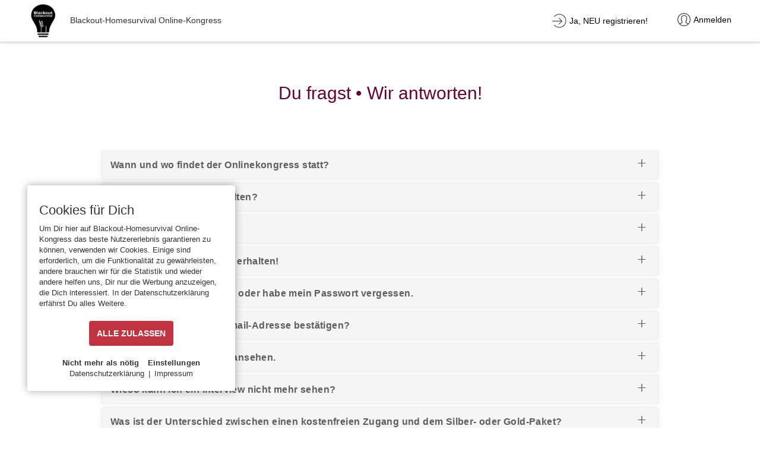

--- FILE ---
content_type: text/html; charset=UTF-8
request_url: https://blackout-homesurvival.de/FAQ
body_size: 8644
content:
<!DOCTYPE html>
<html lang="en">
<head>
    <meta charset="utf-8">
    <meta http-equiv="X-UA-Compatible" content="IE=edge">
    <meta name="viewport" content="width=device-width, initial-scale=1, maximum-scale=1, user-scalable=0"/>
        <meta name="description" content="Blackout-Homesurvival Onlinekongress • Gut leben bei Stromausfall, im Onlinekongress verraten Top Spezialisten, wie man für einen flächendeckenden Stromausfall vorsorgen kann. Wie geht man um mit Vorräten, Notstromaggregaten, alternativen Lichtquellen, Heizgeräten und Wasserfiltern. Survival-Wissen, Essen von der Fensterbank, Gesundheit aus der Natur und vieles mehr. Ebenso wird auf die richtige mentale Vorbereitung und den Erwerb von Resilienz in Krisensituationen eingegangen. ">
    <!----Og Tag image to share the links and isplayed this image with link------>
    <meta property="og:url" content="https://blackout-homesurvival.de">
    <meta name="author" content="">
        <title>Blackout-Homesurvival Online-Kongress</title>
        <link rel="stylesheet" href="https://blackout-homesurvival.de/public/css/custom.css?v=1768972021">
     <link rel="stylesheet" href="https://blackout-homesurvival.de/public/css/bootstrap.css">

     <meta property="og:title" content="Blackout-Homesurvival Online-Kongress" />
    
    <meta property='og:description' content="Blackout-Homesurvival Onlinekongress • Gut leben bei Stromausfall, im Onlinekongress verraten Top Spezialisten, wie man für einen flächendeckenden Stromausfall vorsorgen kann. Wie geht man um mit Vorräten, Notstromaggregaten, alternativen Lichtquellen, Heizgeräten und Wasserfiltern. Survival-Wissen, Essen von der Fensterbank, Gesundheit aus der Natur und vieles mehr. Ebenso wird auf die richtige mentale Vorbereitung und den Erwerb von Resilienz in Krisensituationen eingegangen. "/>

    <!-- Facebook Meta Tags -->
    <meta property="og:image" content="https://blackout-homesurvival.de/public/chapter_uploads/phpCdnU0DggCh.jpg" />
    <meta property="og:image:type" content="image/jpeg" /> 
    <meta property="og:image:width" content="400" /> 
    <meta property="og:image:height" content="300" />
    <meta property="og:image:secure_url" sizes="200x200" content="https://blackout-homesurvival.de/public/chapter_uploads/phpCdnU0DggCh.jpg" /> 

    <!-- Twitter Meta Tags -->
    <meta name="twitter:card" content="Blackout-Homesurvival Online-Kongress">
    <meta property="twitter:domain" content="https://blackout-homesurvival.de">
    <meta property="twitter:url" content="https://blackout-homesurvival.de">
    <meta name="twitter:title" content="Blackout-Homesurvival Online-Kongress">
    <meta name="twitter:description" content="Blackout-Homesurvival Onlinekongress • Gut leben bei Stromausfall, im Onlinekongress verraten Top Spezialisten, wie man für einen flächendeckenden Stromausfall vorsorgen kann. Wie geht man um mit Vorräten, Notstromaggregaten, alternativen Lichtquellen, Heizgeräten und Wasserfiltern. Survival-Wissen, Essen von der Fensterbank, Gesundheit aus der Natur und vieles mehr. Ebenso wird auf die richtige mentale Vorbereitung und den Erwerb von Resilienz in Krisensituationen eingegangen. ">
    <meta name="twitter:image" content="https://blackout-homesurvival.de/public/chapter_uploads/phpCdnU0DggCh.jpg">
    <meta http-equiv="Cache-Control" content="no-store" />
    <meta name="csrf-token" content="XbgowJQGSVsT5R8ckUQWPclpHGXpESiDbrz6g1tP">
    <meta http-equiv="Pragma" content="no-cache" />
     <link rel="icon" type="image/png" sizes="32x32" href="https://blackout-homesurvival.de/public/chapter_uploads/phpQbD7Yuzm2M.png"> 
        <style>
          #loading {
            position: fixed;
            display: block;
            width: 100%;
            height: 100%;
            top: 0;
            left: 0;
            text-align: center;
            opacity: 0.99;
            background-color: #fff;
            z-index: 9999;
        }

           #loading-image {
            position: absolute;
            top: 50%;
            left: 0;
            z-index: 100;
            right: 0;
            margin: auto;
            transform: translateY(-50%);
            width: 120px;
        }
    </style>
    <!----Affiliate PromoCode Digi Script------>
    </head>


<!-- Facebook Pixel Code -->
 
<!-- End Facebook Pixel Code -->
<!-- Youtube Pixel Code -->
 
<!-- End Youtube Pixel Code -->
<body class="arial">
    
    <header>
         
        <style>
            .btnblue, .btn{background:rgba(192,52,65,1) !important;color:rgba(255,255,255,1) !important; }
        </style>
        <div class="logo">
            <a href="https://blackout-homesurvival.de/interviews">
                <img src="https://blackout-homesurvival.de/public/chapter_uploads/phphphAZZTlXB.png" height="50" alt="Online Kongress System">                
            </a>
            <p style="display: inline-block;margin-left: 15px;">Blackout-Homesurvival Online-Kongress</p>        </div>
        <button class="btnnav hamburger">
            <span></span>
            <span></span>
            <span></span>
        </button>
                                            <div class="navigation">
            <ul>
             <!---if shop page is public --->
                            <li class="registerlink">
                    <a href="https://blackout-homesurvival.de#register" class="topRegister">
                        <div class="icon"></div>
                        <span>Ja, NEU registrieren!</span>
                    </a>
                </li>
                <li class="loginlink">
                    <a href="https://blackout-homesurvival.de" class="topLogin" rel="formregister">
                        <div class="icon"></div>
                        <span>Anmelden</span>
                    </a>
                </li>
            </ul>
        </div>
            </header>
            <section class="mainsection faqPage innerPagecommon"> 
		<div class="container">
    		<div class="innerPageheader">
    			<h2 style="color: rgb(102,0,51)">Du fragst • Wir antworten!</h2>
    		</div>

    		<div class="faq-wrapper">
				<div class="container">
					<div class="faq-block">
						<div class="question-heading">
							<!--<h1>Antworten auf Deine wichtigsten Fragen!</h1>-->
						</div>
					</div>
					<div class="faq-block-question">
						<div class="question-accordion-container">
						    <div class="panel-group" id="accordion">
						    							    			<div class="panel panel-default">
								            <div class="panel-heading">
								                <h4 class="panel-title" style="color: rgb(94,94,94)">
								                    <a data-toggle="collapse" data-parent="#accordion" href="#collapse0"><span class="glyphicon glyphicon-plus"></span>Wann und wo findet der Onlinekongress statt?</a>
								                </h4>
								            </div>
								            <div id="collapse0" class="panel-collapse collapse ">
								                <div class="panel-body">
																				                    <p>Der Onlinekongress findet <em><span style="background-color:#FFFF00">von - bis</span></em> online, ganz bequem bei dir zu Hause statt.</p>

<p>Am jeweiligen Tag sind die entsprechenden Interviews von <strong>0 Uhr bis 24 Uhr</strong> freigeschaltet.</p>

<p>Du erhältst zusätzlich eine E-Mail mit den Links zu den jeweiligen Interviews.</p>

<p>Du kannst dir jedes Interview für 24 Stunden entspannt und kostenfrei am Computer, Handy, Laptop oder Tablet anschauen. Alles was du brauchst ist ein Internet-Zugang und deine Zugangsdaten zu diesem Kongress-Portal.</p>

<p>Willst du dir die Interviews dauerhaft sichern und sie dir egal wann und so oft du willst ansehen? Dann empfehlen wir dir das Silber- oder Gold-Paket. Damit unterstützt Du auch unsere Arbeit! </p>

								                </div>
								            </div>
								        </div>						    			<div class="panel panel-default">
								            <div class="panel-heading">
								                <h4 class="panel-title" style="color: rgb(94,94,94)">
								                    <a data-toggle="collapse" data-parent="#accordion" href="#collapse1"><span class="glyphicon glyphicon-plus"></span>Was erwartet mich an Inhalten?</a>
								                </h4>
								            </div>
								            <div id="collapse1" class="panel-collapse collapse ">
								                <div class="panel-body">
																				                    <p>Die <strong>besten Experten </strong>verraten Ihre Lösungen, Methoden und Strategien für diesen Kongress.</p>

								                </div>
								            </div>
								        </div>						    			<div class="panel panel-default">
								            <div class="panel-heading">
								                <h4 class="panel-title" style="color: rgb(94,94,94)">
								                    <a data-toggle="collapse" data-parent="#accordion" href="#collapse2"><span class="glyphicon glyphicon-plus"></span>Ist es wirklich kostenfrei? </a>
								                </h4>
								            </div>
								            <div id="collapse2" class="panel-collapse collapse ">
								                <div class="panel-body">
																				                    <p><strong>Ja, die Teilnahme ist während dem Kongress 100 % kostenfrei!</strong></p>

<p>Vor dem Kongress kannst Du Dich bereits registrieren, aber es sind noch keine Interviews frei. Du hast in der Vorphase aber die Möglichkeit, alle Interviews mit dem Silberpaket freizuschalten. Mit dem Kauf eines Silber oder Gold-Pakets unterstützt Du unsere Arbeit und bekommt sofort und dauerhaft alle Interviews frei zugänglich.</p>

<p>Auch nach dem Kongress ist der Kongress nicht mehr kostenfrei. Du hast auch hier die Möglichkeit, alle Interviews mit dem Silber- oder Goldpaket frei zu schalten. Im Gold-Paket ist dann noch einiges mehr enthalten! </p>

								                </div>
								            </div>
								        </div>						    			<div class="panel panel-default">
								            <div class="panel-heading">
								                <h4 class="panel-title" style="color: rgb(94,94,94)">
								                    <a data-toggle="collapse" data-parent="#accordion" href="#collapse3"><span class="glyphicon glyphicon-plus"></span>Hilfe, ich habe keine Email erhalten!</a>
								                </h4>
								            </div>
								            <div id="collapse3" class="panel-collapse collapse ">
								                <div class="panel-body">
																				                    <p>1. Bitte <strong>prüfe Deinen Spam- oder Werbeordner</strong>, ob die Email dort angekommen ist</p>

<p>2. In seltenen Fällen kann es die ein oder andere <strong>Minute dauern</strong> bis die Email ankommt</p>

<p>3. Und manchmal passiert es, dass ein <strong>Tippfehler in Deiner eingegebenen Email </strong>enthalten ist. Dann kann Dich die Email natürlich nicht erreichen. In diesem Fall, registriere Dich einfach noch einmal. </p>

<p>Hat das geklappt?<br />
<strong>Sonst melde Dich bitte</strong> bei uns, dann lösen wir das.</p>

								                </div>
								            </div>
								        </div>						    			<div class="panel panel-default">
								            <div class="panel-heading">
								                <h4 class="panel-title" style="color: rgb(94,94,94)">
								                    <a data-toggle="collapse" data-parent="#accordion" href="#collapse4"><span class="glyphicon glyphicon-plus"></span>Ich komme nicht mehr rein oder habe mein Passwort vergessen.</a>
								                </h4>
								            </div>
								            <div id="collapse4" class="panel-collapse collapse ">
								                <div class="panel-body">
																				                    <p>Auf der Starteite findest du unten rechts die sogenannte Anmeldebox.&nbsp;Unter dem Reiter &quot;Anmelden&quot; findest du unten den Link &quot;Passwort vergessen&quot;.</p>

<p>Nach dem Klick auf diesen Link kannst du deine&nbsp;Email-Adresse eingeben und du erh&auml;ltst in den n&auml;chsten Minuten eine Email mit einem Passwort-Reset-Link und kannst dann ein neues Passwort vergeben.&nbsp;<br />
Solltest du die Email nicht erhalten haben, schaue bitte auch in den Spam- oder Werbeordner.&nbsp;</p>

								                </div>
								            </div>
								        </div>						    			<div class="panel panel-default">
								            <div class="panel-heading">
								                <h4 class="panel-title" style="color: rgb(94,94,94)">
								                    <a data-toggle="collapse" data-parent="#accordion" href="#collapse5"><span class="glyphicon glyphicon-plus"></span>Warum muss ich meine Email-Adresse bestätigen?</a>
								                </h4>
								            </div>
								            <div id="collapse5" class="panel-collapse collapse ">
								                <div class="panel-body">
																				                    <p>Damit ist sichergestellt, dass der Inhaber der Email-Adresse sich wirklich registrieren wollte und nicht einfach jemand eine fremde Email-Adresse angibt. Damit best&auml;tigst du, dass du dich wirklich angemeldet hast und weitere Emails von uns erhalten m&ouml;chtest.&nbsp;</p>

								                </div>
								            </div>
								        </div>						    			<div class="panel panel-default">
								            <div class="panel-heading">
								                <h4 class="panel-title" style="color: rgb(94,94,94)">
								                    <a data-toggle="collapse" data-parent="#accordion" href="#collapse6"><span class="glyphicon glyphicon-plus"></span>Ich kann die Videos nicht ansehen. </a>
								                </h4>
								            </div>
								            <div id="collapse6" class="panel-collapse collapse ">
								                <div class="panel-body">
																				                    <p>Bitte prüfe, ob deine <strong>Internet-Verbindung stabil</strong> ist und Du keine großen Daten runter- oder hochgeladen werden gleichzeitig (vielleicht auch von Familienmitgliedern). </p>

<p>Normaler Weise starten die Videos <strong>nach 1-2 Sekunden</strong>. Lediglich in besonderen Hoch-Zeiten, wenn extrem viele Teilnehmer auf die Videos zugreifen kann es zu kurzen Verzögerungen kommen.</p>

<p>Oder probiere einen a<strong>nderen Internet-Browser</strong> wie Safari, Firefox oder Chrome aus. <strong>Lösche ggf. deinen Cache</strong> oder Cookies und starte den Browser neu. </p>

<p><strong>Wir sind für Dich da</strong>: Sollte all das nicht helfen, melde das Problem bitte direkt an technik@teiledeinebotschaft.de.</p>

								                </div>
								            </div>
								        </div>						    			<div class="panel panel-default">
								            <div class="panel-heading">
								                <h4 class="panel-title" style="color: rgb(94,94,94)">
								                    <a data-toggle="collapse" data-parent="#accordion" href="#collapse7"><span class="glyphicon glyphicon-plus"></span>Wieso kann ich ein Interview nicht mehr sehen?</a>
								                </h4>
								            </div>
								            <div id="collapse7" class="panel-collapse collapse ">
								                <div class="panel-body">
																				                    <p>Die Interviews sind am jeweiligen Tag automatisch von 0 bis 24 Uhr freigeschaltet. Wenn du ein Interview verpasst hast, müsstest Du bitte zumindest das Silber-Paket kaufen, um alle Interviews frei zu schalten - der Preis ist wirklich günstig und Du unterstützt unsere Arbeit auch damit.<br />
<br />
Alle Interviews sind für Teilnehmer mit Silber- oder Gold-Paket <strong>sofort, jederzeit und dauerhaft </strong>verfügbar. </p>

<p>Du hast bereits ein VIP-Paket erworben und dennoch keinen Zugang? <br />
Dann schicke uns eine Email und wir prüfen so schnell wie möglich deinen Zugang!</p>

								                </div>
								            </div>
								        </div>						    			<div class="panel panel-default">
								            <div class="panel-heading">
								                <h4 class="panel-title" style="color: rgb(94,94,94)">
								                    <a data-toggle="collapse" data-parent="#accordion" href="#collapse8"><span class="glyphicon glyphicon-plus"></span>Was ist der Unterschied zwischen einen kostenfreien Zugang und dem Silber- oder Gold-Paket?</a>
								                </h4>
								            </div>
								            <div id="collapse8" class="panel-collapse collapse ">
								                <div class="panel-body">
																				                    <p>Im kostenfreien Zugang sind die Interviews am jeweiligen Tag f&uuml;r 24 Stunden kostenfrei verf&uuml;gbar (0-23:59 Uhr deutsche Zeit).</p>

<p>Im Silber-Paket hast du vollen Zugriff auf alle Interviews zu jeder Zeit. Du kannst dir jedes Interview anschauen, wann und wie oft du m&ouml;chtest.</p>

<p>Im Gold-Paket sind neben dem dauerhaften Zugriff auf die Interviews zus&auml;tzliche Boni drin.</p>

								                </div>
								            </div>
								        </div>						    			<div class="panel panel-default">
								            <div class="panel-heading">
								                <h4 class="panel-title" style="color: rgb(94,94,94)">
								                    <a data-toggle="collapse" data-parent="#accordion" href="#collapse9"><span class="glyphicon glyphicon-plus"></span>Wo finde ich meine Rechnung für das Silber- oder Gold-Paket?</a>
								                </h4>
								            </div>
								            <div id="collapse9" class="panel-collapse collapse ">
								                <div class="panel-body">
																				                    <p>Du findest deine Rechnung unter "Meine Daten" oben rechts in der Kopfleiste. </p>

<p>Hier findest du neben deiner Rechnung auch deine persönlichen Daten.</p>

								                </div>
								            </div>
								        </div>						    </div>
						</div>
					</div>
					<div class="page_bottom">
		                <a class="btn" href="https://blackout-homesurvival.de" style="color:white;">
		                    Zurück zur Übersicht!		                </a>
		            </div>
				</div>
			</div>
   		 </div>
    </section>
    <footer class="homefooter page-footer">
         <div class="collapse-btn-ui footer_collapse"> <a href="javascript:void(0);" class="f-btn-ui" style="background-color: ; color: ; font-size:16px; ">  </a></div>
  
            <div class="container">
            <div class="footer-copyright">
                    <p>&copy; 2026
                        Blackout-Homesurvival • by Ute Wirth</p>
                </div>

              <div class="footer-nav-right">

                <ul>
                                        <li> 
                        <a href="https://blackout-homesurvival.de/partner">Partner</a>
                    </li>
                                        
                                        <li> 
                        <a href="https://blackout-homesurvival.de/programm">Programm</a>
                    </li>
                                        
                                      
                                    
                                            <li> 
                        <a href="https://blackout-homesurvival.de/page/der-blackout-kongress">Der Blackout-Kongress</a>
                        </li>
                     
                                            <li>
                          <a href="https://blackout-homesurvival.de/page/ute-wirth">Ute Wirth</a>
                          </li>
                                            
                                              <li>
                            <a href="https://blackout-homesurvival.de/speaker-werden">Speaker werden</a>
                        </li>

                                              
                                            <li>
                          <a href="https://blackout-homesurvival.de/impressum"> Impressum</a>
                      </li>
                                                                          <li>
                          <a href="https://blackout-homesurvival.de/datenschutz">Datenschutzerklärung</a>
                      </li>
                                                
                                            <li>
                          <a href="https://blackout-homesurvival.de/AGB">AGB</a>
                      </li>
                  
                                        <li>
                        <a href="https://blackout-homesurvival.de/FAQ">FAQ</a>
                    </li>
                                      </ul>
              </div>

               <div class="footer-social-icon">
                    <ul>
                         <li><a target="_blank" href="https://facebook.com"><img src="https://blackout-homesurvival.de/public/images/facebook-color.svg" alt="" width="24" /></a></li>                                                                                                                                                                                                                    </ul>
                </div>
                
        </div>
</footer>


<!--Google Analitic------>
      
<!--Google Analitic------>

    <div class="cookie-popup test">
        
         
        <p class="cp_message">
            <h4>Cookies für Dich </h4> Um Dir hier auf Blackout-Homesurvival Online-Kongress das beste Nutzererlebnis garantieren zu können, verwenden wir Cookies. Einige sind erforderlich, um die Funktionalität zu gewährleisten, andere brauchen wir für die Statistik und wieder andere helfen uns, Dir nur die Werbung anzuzeigen, die Dich interessiert. In der Datenschutzerklärung erfährst Du alles Weitere.        </p>
        <div class="btn-block"><button class="btn cp_btn_accept_all">ALLE ZULASSEN</button></div>
        <div class="second_puopup_links">
          <a href="javascript:void(0);" class="cp_btn_accept_single_cookie">Nicht mehr als nötig</a>
          <a href="javascript:void(0);" class="open_next_popup">Einstellungen</a>
         </div>
   
         <div class="footer_page_links">
                  <a href="https://blackout-homesurvival.de/datenschutz" class="static_page_link">Datenschutzerklärung</a> |
                  <a href="https://blackout-homesurvival.de/impressum" class="static_page_link">Impressum</a>
          </div>
        </div>    

    
  <!--Second Cookie Popup----->
      <div class="cookie-popup-checkbox-poup">
     <h4>Cookie Einstellungen</h4>
     
        <div class="checkbox">
          <label><input type="checkbox" id="value1" name="only-nessory-cookie" disabled="disabled"  checked="checked" value="">Nur notwendige Cookies erlauben (externe Videos z.B von Vimeo, Session-Tokens, etc.)</label>
          </div>
        <div class="checkbox">
          <label><input type="checkbox" id="value2" name="google-analytic" value="">Statistik erlauben (z.B Google Analytics)</label>
        </div>
          <div class="checkbox">
          <label><input type="checkbox" id="value3" name="_fbp"  value="">Zielgerichtete Werbung (und Statistik) erlauben (z.B. Facebook, Adsense…)</label>
        </div>

         <!--- <div class="checkbox">
          <label><input type="checkbox"  id="value4" name="video" value="Extreme Videos erlauben (z.B. YouTube, Vimeo…)">Extreme Videos erlauben (z.B. YouTube, Vimeo…)</label>
        </div>

          <div class="checkbox">
          <label><input type="checkbox"  id="value5" name="twitter" value="Sonstige externe Inhalte erlauben (z.B. Twitter, Webinaris…)">Sonstige externe Inhalte erlauben (z.B. Twitter, Webinaris…)</label>
        </div> -->

         <div class="btn-block"><button class="btn cp_btn_accept">speichern</button></div>
       

         <p>Genauere Informationen über die auf dieser Website genutzten Dienste findest du in der Datenschutzerklärung</p>

        <div class="second_puopup_links">
                  <a href="https://blackout-homesurvival.de/datenschutz" class="static_page_link">Datenschutzerklärung</a> |
                  <a href="https://blackout-homesurvival.de/impressum" class="static_page_link">Impressum</a>
          </div>
    
    </div>

  


<script src="https://blackout-homesurvival.de/public/js/jquery-min.js"></script>
<script src="https://blackout-homesurvival.de/public/js/bootstrap.min.js"></script>
<script src="https://blackout-homesurvival.de/public/js/sweetalert.min.js"></script>
<script>
$(window).load(function() {
    $('#loading').hide();
}); 

/*****Start Error warning and message with language translations****/
 /* 
  * function that return email error message
  * @param  email, entered email address
  */
  function emailError(email){
        email = email.trim();
    var emailErrorMsg = '';
    if(email.length == 0){
        emailErrorMsg = "Hoppla: E-Mail-Adresse eingeben. Danke.";
      }else if(!(validateEmail(email))){
        // emailErrorMsg = 'Die E-Mail ist nicht in einem gültigen Format. Bitte überprüfen und erneut versuchen';
        emailErrorMsg = "Ja, was ist das denn? Soll das etwa eine E-Mail-Adresse sein? Hier stimmt irgendetwas mit Deinem E-Mail Format nicht. Kannst Du das bitte noch einmal korrekt eingeben? Danke.";
      }
      return emailErrorMsg;
  }

  /*
  * function that return password error message
  * @param  password, entered password
  * @param  confirmation password, if set 1 then confirnation password else not
  */
  function passwordError(password,isConfirmPassword){
    // console.log(password.length);
        password = password.trim();
    var passwordErrorMsg = '';
    if(password.length == 0){
        passwordErrorMsg = "Bitte Passwort eingeben";
        if(isConfirmPassword == 1){
          passwordErrorMsg ="Du musst Dir bitte ein Passwort aussuchen!";
        }
      }else if(password.length < 4){
        passwordErrorMsg ="Bitte geben Sie mindestens 4 Zeichen ein";
      }
      return passwordErrorMsg;
  }

 //email verify code step
  jQuery('.registerstep-3 .thirdstepgo').on('click',function(event){
    event.preventDefault();
    var emailCode = jQuery('.formregister #emailcode').val();
    emailCode = emailCode.trim()
    emptyErrorMsg();

    if(emailCode.length === 0){
      jQuery('.error.error_emailcode').html('Hoppla – ich muss wissen, ob Deine E-Mail-Adresse korrekt ist: Bitte schau in Deinem Postfach nach – und prüfe auch, ob unsere E-Mail in Deinem Spam gelandet sein könnte. In dieser E-Mail findest Du einen Button oder einen Link auf den Du direkt klicken kannst, dann ist das hier automatisch ausgefüllt. In der E-Mail steht aber auch ein Code, den Du manuell hier eingeben kannst. Immer noch Probleme? Melde Dich bei mir: Siehe Impressum.');
    }else{
      verifyAjaxRequest();
    }
  });

/*****End Error warning and message with language translations****/
      
jQuery('#download_pdf').click(function () {
    doc.fromHTML(jQuery('.content').html(), 15, 15, {
        'width': 170,
        'elementHandlers': specialElementHandlers
    });
    doc.save('AGB.pdf');
});


    
  
if ( window.location.pathname == '/' || window.location.pathname=='/login'){
        $('.cookie-popup').addClass('home-popup');
    }
   
   // checkCookie(getCookie('cookie-terms-essential'));

    $('.cp_btn_accept_all').click(function(){

        setCookie("cookie-terms-all", 'on', 365);

        if($('#value2').val() != ''){
            var value2 = $('#value2').val();
            setCookie("google", value2, 365);
          }
          if($('#value3').val() != ''){
            var value3= $('#value3').val();
            setCookie("facebook", value3, 365);
          }
          /*if($('#value4').val() != ''){
            var value4 = $('#value4').val();
            setCookie("video", value4, 365);*/
             $('.cookie-popup').fadeOut();

    });

//If indiviual check and get cookie
   

  function setCookie(cname, cvalue, exdays) {
      var d = new Date();
      d.setTime(d.getTime() + (exdays*24*60*60*1000));
      var expires = "expires="+ d.toUTCString();
      document.cookie = cname + "=" + cvalue + ";" + expires + ";path=/";
  }

if ( window.location.pathname == '/' || window.location.pathname=='/login'){

  checkCookie(getCookie('cookie-terms-all'));
    function checkCookie(username) {

        if(username) {
           $('.cookie-popup-checkbox-poup').css('display','none');
          $('.cookie-popup').css('display','none');

        }else{
            $('ul.nav-tab li:eq(0)').removeClass('active');
            $('ul.nav-tab li:eq(1)').addClass('active');
            $('.formlogin').css('display', 'none');
            $('.formregister').css('display', 'block');
        }
    }

}


  function getCookie(cname) {
    var name = cname + "=";
    var decodedCookie = decodeURIComponent(document.cookie);
    var ca = decodedCookie.split(';');
    for(var i = 0; i <ca.length; i++) {
        var c = ca[i];
        while (c.charAt(0) == ' ') {
            c = c.substring(1);
        }
        if (c.indexOf(name) == 0) {
            return c.substring(name.length, c.length);
        }
    }
    return "";
}

 jQuery('body').on('click','.open_next_popup',function(event){
        event.preventDefault();

        $('.cookie-popup-checkbox-poup').css('display','block');
        $('.cookie-popup').css('display','none');

  });


//Start For indivual cookies


//Remove fb cookie value and Token value for checkbox cookies
$(document).ready(function(){
    if ($('#timeoutModal').length) {
        $(document).on('click', '#timeoutModal .session-timeout-close', function(e){
            const csrfToken = document.querySelector('meta[name="csrf-token"]').getAttribute('content');
            fetch("https://blackout-homesurvival.de/logout-ajax", {
                method: "POST",
                headers: {
                    'Accept': 'application/json',
                    'Content-Type': 'application/json',
                    'X-CSRF-TOKEN': csrfToken
                },
            }).then(() => {
                window.location.href = "https://blackout-homesurvival.de/login";
            });
        });
        $(document).on('click', '#timeoutModal .btn-ok', function(e){
            fetch('/keep-alive', {
                credentials: 'same-origin'
            }).then(() => {
                $("#timeoutModal").modal('hide');
            });
        });
        setInterval(function () {
            fetch("https://blackout-homesurvival.de/check-session", {
                credentials: 'same-origin'
            }).then(response => {
                return response.json().then(data => {
                    if (response.status === 401) {
                        $("#timeoutModal").modal('show');
                        if (data.auto_logout) {
                            $('#timeoutModal .session-timeout-close').trigger('click');
                        }
                    }
                });
            }).catch(error => {
                console.error("Session check failed:", error);
            });
        }, 30000); // Check every 30 seconds
    }
      //$.cookie("_fbp", '',{expires: -1,path:'/'});
      var token_value = getCookie('XSRF-TOKEN');
      if(token_value !='' || token_value !=null){
        //console.log(getCookie('XSRF-TOKEN'));
        $('#value1').val(token_value);
        //setCookie("XSRF-TOKEN", null);
        //checkCookie(getCookie('XSRF-TOKEN', null));
      }

        var google_value = getCookie('_ga');
      if(google_value !='' || google_value !=null){
        //console.log(getCookie('_fbp'));
        $('#value2').val(google_value);
        setCookie('_ga', null);
      }

      var cookie_value = getCookie('_fbp');
      if(cookie_value !='' || cookie_value !=null){
        //console.log(getCookie('_fbp'));
        $('#value3').val(cookie_value);
        setCookie('_fbp', null);
      }

     

      return false;
      
});

checkCookieforCheckbox(getCookie('facebook'));

function checkCookieforCheckbox(username) {

      if(username) {
        $('.cookie-popup-checkbox-poup').css('display','none');
      }
  }


//Get values from checkbox indiviual cookie

$(document).on('click', '.cp_btn_accept', function() {

     setCookie("cookie-terms", 'on', 365);

      if ($('#value1').is(':checked', true)){
          if($('#value2').is(':checked', true)){
            var value2 = $('#value2').val();
            setCookie("google", value2, 365);
          }
          if($('#value3').is(':checked', true)){
            var value3= $('#value3').val();
            setCookie("facebook", value3, 365);
          }
          /*if($('#value4').is(':checked', true)){
            var value4 = $('#value4').val();
            setCookie("video", value4, 365);
          }*/

      $(".cookie-popup-checkbox-poup").fadeOut();
      $(".cookie-popup").fadeOut();
      }
    return false;

});

//Get and set single essential cookie
$(document).on('click', '.cp_btn_accept_single_cookie', function() {

    if ($('#value1').is(':checked', true)){
        setCookie("cookie-terms-essential", 'on', 365);

      }  

      //$(".cookie-popup-checkbox-poup").fadeOut();
  $(".cookie-popup").fadeOut();
    return false;

});
</script>
<script src="https://blackout-homesurvival.de/public/js/custom.js"></script>
<script type="text/javascript">
	$(document).ready(function(){
	    // Add minus icon for collapse element which is open by default
	    $(".collapse.in").each(function(){
	        $(this).siblings(".panel-heading").find(".glyphicon").addClass("glyphicon-minus").removeClass("glyphicon-plus");
	    });
	    
	    // Toggle plus minus icon on show hide of collapse element
	    $(".collapse").on('show.bs.collapse', function(){
	        $(this).parent().find(".glyphicon").removeClass("glyphicon-plus").addClass("glyphicon-minus");
	    }).on('hide.bs.collapse', function(){
	        $(this).parent().find(".glyphicon").removeClass("glyphicon-minus").addClass("glyphicon-plus");
	    });
	});

</script>
</body> 
</html>

--- FILE ---
content_type: text/css
request_url: https://blackout-homesurvival.de/public/css/custom.css?v=1768972021
body_size: 42511
content:
    html,
    body {
        height: 100%;
    }

    * {
        box-sizing: border-box;
        -moz-box-sizing: border-box;
        -webkit-box-sizing: border-box;
        margin: 0;
        padding: 0;
        /*font-family: 'Montserrat', Halvetica, arial, sans-serif;*/
    }

    @font-face {
        font-family: 'Montserrat';
        src: url('../fonts/Montserrat-MediumItalic.eot');
        src: local('../fonts/Montserrat Medium Italic'), local('Montserrat-MediumItalic'), url('../fonts/Montserrat-MediumItalic.eot?#iefix') format('embedded-opentype'), url('../fonts/Montserrat-MediumItalic.woff') format('woff'), url('../fonts/Montserrat-MediumItalic.ttf') format('truetype');
        font-weight: 500;
        font-style: italic;
    }

    @font-face {
        font-family: 'Montserrat';
        src: url('../fonts/Montserrat-BoldItalic.eot');
        src: local('Montserrat Bold Italic'), local('Montserrat-BoldItalic'), url('../fonts/Montserrat-BoldItalic.eot?#iefix') format('embedded-opentype'), url('../fonts/Montserrat-BoldItalic.woff') format('woff'), url('../fonts/Montserrat-BoldItalic.ttf') format('truetype');
        font-weight: bold;
        font-style: italic;
    }

    @font-face {
        font-family: 'Montserrat';
        src: url('../fonts/Montserrat-ExtraBoldItalic.eot');
        src: local('../fonts/Montserrat ExtraBold Italic'), local('Montserrat-ExtraBoldItalic'), url('../fonts/Montserrat-ExtraBoldItalic.eot?#iefix') format('embedded-opentype'), url('../fonts/Montserrat-ExtraBoldItalic.woff') format('woff'), url('../fonts/Montserrat-ExtraBoldItalic.ttf') format('truetype');
        font-weight: 800;
        font-style: italic;
    }

    @font-face {
        font-family: 'Montserrat';
        src: url('../fonts/Montserrat-Italic.eot');
        src: local('../fonts/Montserrat Italic'), local('Montserrat-Italic'), url('../fonts/Montserrat-Italic.eot?#iefix') format('embedded-opentype'), url('../fonts/Montserrat-Italic.woff') format('woff'), url('../fonts/Montserrat-Italic.ttf') format('truetype');
        font-weight: normal;
        font-style: italic;
    }

    @font-face {
        font-family: 'Montserrat';
        src: url('../fonts/Montserrat-ExtraLight.eot');
        src: local('Montserrat ExtraLight'), local('Montserrat-ExtraLight'), url('../fonts/Montserrat-ExtraLight.eot?#iefix') format('embedded-opentype'), url('../fonts/Montserrat-ExtraLight.woff') format('woff'), url('../fonts/Montserrat-ExtraLight.ttf') format('truetype');
        font-weight: 200;
        font-style: normal;
    }

    @font-face {
        font-family: 'Montserrat';
        src: url('../fonts/Montserrat-ThinItalic.eot');
        src: local('../fonts/Montserrat Thin Italic'), local('Montserrat-ThinItalic'), url('../fonts/Montserrat-ThinItalic.eot?#iefix') format('embedded-opentype'), url('../fonts/Montserrat-ThinItalic.woff') format('woff'), url('../fonts/Montserrat-ThinItalic.ttf') format('truetype');
        font-weight: 100;
        font-style: italic;
    }

    @font-face {
        font-family: 'Montserrat';
        src: url('../fonts/Montserrat-Regular.eot');
        src: local('../fonts/Montserrat Regular'), local('Montserrat-Regular'), url('../fonts/Montserrat-Regular.eot?#iefix') format('embedded-opentype'), url('../fonts/Montserrat-Regular.woff') format('woff'), url('../fonts/Montserrat-Regular.ttf') format('truetype');
        font-weight: normal;
        font-style: normal;
    }

    @font-face {
        font-family: 'Montserrat';
        src: url('../fonts/Montserrat-Thin.eot');
        src: local('../fonts/Montserrat Thin'), local('Montserrat-Thin'), url('../fonts/Montserrat-Thin.eot?#iefix') format('embedded-opentype'), url('../fonts/Montserrat-Thin.woff') format('woff'), url('../fonts/Montserrat-Thin.ttf') format('truetype');
        font-weight: 100;
        font-style: normal;
    }

    @font-face {
        font-family: 'Montserrat';
        src: url('../fonts/Montserrat-BlackItalic.eot');
        src: local('../fonts/Montserrat Black Italic'), local('Montserrat-BlackItalic'), url('../fonts/Montserrat-BlackItalic.eot?#iefix') format('embedded-opentype'), url('../fonts/Montserrat-BlackItalic.woff') format('woff'), url('../fonts/Montserrat-BlackItalic.ttf') format('truetype');
        font-weight: 900;
        font-style: italic;
    }

    @font-face {
        font-family: 'Montserrat';
        src: url('../fonts/Montserrat-SemiBold.eot');
        src: local('../fonts/Montserrat SemiBold'), local('Montserrat-SemiBold'), url('../fonts/Montserrat-SemiBold.eot?#iefix') format('embedded-opentype'), url('../fonts/Montserrat-SemiBold.woff') format('woff'), url('../fonts/Montserrat-SemiBold.ttf') format('truetype');
        font-weight: 600;
        font-style: normal;
    }

    @font-face {
        font-family: 'Montserrat';
        src: url('../fonts/Montserrat-Light.eot');
        src: local('../fonts/Montserrat Light'), local('Montserrat-Light'), url('../fonts/Montserrat-Light.eot?#iefix') format('embedded-opentype'), url('../fonts/Montserrat-Light.woff') format('woff'), url('../fonts/Montserrat-Light.ttf') format('truetype');
        font-weight: 300;
        font-style: normal;
    }

    @font-face {
        font-family: 'Montserrat';
        src: url('../fonts/Montserrat-LightItalic.eot');
        src: local('../fonts/Montserrat Light Italic'), local('Montserrat-LightItalic'), url('../fonts/Montserrat-LightItalic.eot?#iefix') format('embedded-opentype'), url('../fonts/Montserrat-LightItalic.woff') format('woff'), url('../fonts/Montserrat-LightItalic.ttf') format('truetype');
        font-weight: 300;
        font-style: italic;
    }

    @font-face {
        font-family: 'Montserrat';
        src: url('../fonts/Montserrat-Medium.eot');
        src: local('../fonts/Montserrat Medium'), local('Montserrat-Medium'), url('../fonts/Montserrat-Medium.eot?#iefix') format('embedded-opentype'), url('../fonts/Montserrat-Medium.woff') format('woff'), url('../fonts/Montserrat-Medium.ttf') format('truetype');
        font-weight: 500;
        font-style: normal;
    }

    @font-face {
        font-family: 'Montserrat';
        src: url('../fonts/Montserrat-ExtraLightItalic.eot');
        src: local('../fonts/Montserrat ExtraLight Italic'), local('Montserrat-ExtraLightItalic'), url('../fonts/Montserrat-ExtraLightItalic.eot?#iefix') format('embedded-opentype'), url('../fonts/Montserrat-ExtraLightItalic.woff') format('woff'), url('../fonts/Montserrat-ExtraLightItalic.ttf') format('truetype');
        font-weight: 200;
        font-style: italic;
    }

    @font-face {
        font-family: 'Montserrat';
        src: url('../fonts/Montserrat-SemiBoldItalic.eot');
        src: local('../fonts/Montserrat SemiBold Italic'), local('Montserrat-SemiBoldItalic'), url('../fonts/Montserrat-SemiBoldItalic.eot?#iefix') format('embedded-opentype'), url('../fonts/Montserrat-SemiBoldItalic.woff') format('woff'), url('../fonts/Montserrat-SemiBoldItalic.ttf') format('truetype');
        font-weight: 600;
        font-style: italic;
    }

    @font-face {
        font-family: 'Montserrat';
        src: url('../fonts/Montserrat-ExtraBold.eot');
        src: local('../fonts/Montserrat ExtraBold'), local('Montserrat-ExtraBold'), url('../fonts/Montserrat-ExtraBold.eot?#iefix') format('embedded-opentype'), url('../fonts/Montserrat-ExtraBold.woff') format('woff'), url('../fonts/Montserrat-ExtraBold.ttf') format('truetype');
        font-weight: 800;
        font-style: normal;
    }

    @font-face {
        font-family: 'Montserrat';
        src: url('../fonts/Montserrat-Black.eot');
        src: local('../fonts/Montserrat Black'), local('Montserrat-Black'), url('../fonts/Montserrat-Black.eot?#iefix') format('embedded-opentype'), url('../fonts/Montserrat-Black.woff') format('woff'), url('../fonts/Montserrat-Black.ttf') format('truetype');
        font-weight: 900;
        font-style: normal;
    }

    @font-face {
        font-family: 'Montserrat';
        src: url('../fonts/Montserrat-Bold.eot');
        src: local('../fonts/Montserrat Bold'), local('Montserrat-Bold'), url('../fonts/Montserrat-Bold.eot?#iefix') format('embedded-opentype'), url('../fonts/Montserrat-Bold.woff') format('woff'), url('../fonts/Montserrat-Bold.ttf') format('truetype');
        font-weight: bold;
        font-style: normal;
    }

    /****Added new custom fonts******/
    @font-face {
        font-family: 'OpenSans';
        src: url('../fonts/OpenSans-Bold.eot');
        src: local('../fonts/OpenSans-Bold'), local('OpenSans-Bold'),
            url('../fonts/OpenSans-Bold.eot?#iefix') format('embedded-opentype'),
            url('../fonts/OpenSans-Bold.woff') format('woff'),
            url('../fonts/OpenSans-Bold.ttf') format('truetype');
        font-weight: bold;
        font-style: normal;
    }

    @font-face {
        font-family: 'OpenSans';
        src: url('../fonts/OpenSans-Regular.eot');
        src: local('../fonts/OpenSans-Regular'), local('OpenSans-Regular'),
            url('../fonts/OpenSans-Regular.eot?#iefix') format('embedded-opentype'),
            url('../fonts/OpenSans-Regular.woff') format('woff'),
            url('../fonts/OpenSans-Regular.ttf') format('truetype');
        font-weight: 300;
        font-style: normal;
    }

    @font-face {
        font-family: 'OpenSans';
        src: url('../fonts/OpenSans-Regular.ttf') format('ttf'),
            url('../fonts/OpenSans-Regular.woff') format('woff'),
            url('../fonts/OpenSans-Regular.ttf') format('truetype');
        font-weight: 300;
        font-style: normal;
    }


    @font-face {
        font-family: 'OpenSans';
        src: url('../fonts/OpenSans-Bold.ttf') format('ttf'),
            url('../fonts/OpenSans-Bold.woff') format('woff'),
            url('../fonts/OpenSans-Bold.ttf') format('truetype');
        font-weight: bold;
        font-style: normal;
    }

    @font-face {
        font-family: 'DancingScript';
        src: url('../fonts/DancingScript-Regular.ttf') format('ttf'),
            url('../fonts/DancingScript-Bold.ttf') format('ttf'),
            url('../fonts/DancingScript-Regular.ttf') format('truetype');
        font-weight: 300;
        font-style: normal;
    }


    @font-face {
        font-family: 'DancingScript';
        src: url('../fonts/DancingScript-Bold.ttf') format('ttf'),
            url('../fonts/DancingScript-Bold.ttf') format('truetype');
        font-weight: bold;
        font-style: normal;
    }

    @font-face {
        font-family: 'Nunito';
        src: url('../fonts/Nunito-Regular.ttf') format('ttf'),
            url('../fonts/Nunito-Bold.ttf') format('ttf'),
            url('../fonts/Nunito-Regular.ttf') format('truetype');
        font-weight: 300;
        font-style: normal;
    }


    @font-face {
        font-family: 'Nunito';
        src: url('../fonts/Nunito-Bold.ttf') format('ttf'),
            url('../fonts/Nunito-Bold.ttf') format('truetype');
        font-weight: bold;
        font-style: normal;
    }

    /* @font-face {
        font-family: 'CooperHewitt';
        src: url('../fonts/CooperHewitt-Semibold.otf') format('otf'),
            url('../fonts/CooperHewitt-Semibold.otf') format('otf'),
            url('../fonts/CooperHewitt-Semibold.otf') format('truetype');
        font-weight: 300;
        font-style: normal;
    }*/

    @font-face {
        font-family: 'CooperHewitt';
        src: url('../fonts/CooperHewitt-Book.otf') format('otf'),
            url('../fonts/CooperHewitt-Bold.otf') format('otf'),
            url('../fonts/CooperHewitt-Book.otf') format('truetype');
        font-weight: 300;
        font-style: normal;
    }

    @font-face {
        font-family: 'CooperHewitt';
        src: url('../fonts/CooperHewitt-Bold.otf') format('otf'),
            url('../fonts/CooperHewitt-Bold.otf') format('truetype');
        font-weight: bold;
        font-style: normal;
    }

    @font-face {
        font-family: 'roboto';
        src: url('../fonts/Roboto-Regular.ttf') format('ttf'),
            url('../fonts/Roboto-Bold.ttf') format('ttf'),
            url('../fonts/Roboto-Regular.ttf') format('truetype');
        font-weight: 300;
        font-style: normal;
    }

    @font-face {
        font-family: 'roboto';
        src: url('../fonts/Roboto-Bold.ttf') format('ttf'),
            url('../fonts/Roboto-Bold.ttf') format('truetype');
        font-weight: bold;
        font-style: normal;
    }

    @font-face {
        font-family: 'nexademo';
        src: url('../fonts/NexaDemo-Light.ttf') format('ttf'),
            url('../fonts/NexaDemo-Bold.ttf') format('ttf'),
            url('../fonts/NexaDemo-Light.ttf') format('truetype');
        font-weight: 300;
        font-style: normal;
    }

    @font-face {
        font-family: 'nexademo';
        src: url('../fonts/NexaDemo-Bold.ttf') format('ttf'),
            url('../fonts/NexaDemo-Bold.ttf') format('truetype');
        font-weight: bold;
        font-style: normal;
    }

    @font-face {
        font-family: 'poppins';
        src: url('../fonts/Poppins-Regular.ttf') format('ttf'),
            url('../fonts/Poppins-Bold.ttf') format('ttf'),
            url('../fonts/Poppins-Regular.ttf') format('truetype');
        font-weight: 300;
        font-style: normal;
    }

    @font-face {
        font-family: 'poppins';
        src: url('../fonts/Poppins-Bold.ttf') format('ttf'),
            url('../fonts/Poppins-Bold.ttf') format('truetype');
        font-weight: bold;
        font-style: normal;
    }

    @font-face {
        font-family: 'TimesNewRoman';
        src: url('../fonts/Times-New-Roman-Regular.ttf') format('ttf'),
            url('../fonts/Times-New-Roman-Bold.ttf') format('ttf'),
            url('../fonts/Times-New-Roman-Regular.ttf') format('truetype');
        font-weight: 300;
        font-style: normal;
    }

    @font-face {
        font-family: 'TimesNewRoman';
        src: url('../fonts/Times-New-Roman-Bold.ttf') format('ttf'),
            url('../fonts/Times-New-Roman-Bold.ttf') format('truetype');
        font-weight: bold;
        font-style: normal;
    }

    @font-face {
        font-family: 'fontin';
        src: url('../fonts/Fontin-Regular.otf') format('ttf'),
            url('../fonts/Fontin-Bold.otf') format('ttf'),
            url('../fonts/Fontin-Regular.otf') format('truetype');
        font-weight: 300;
        font-style: normal;
    }

    @font-face {
        font-family: 'fontin';
        src: url('../fonts/Fontin-Bold.otf') format('ttf'),
            url('../fonts/Fontin-Bold.otf') format('truetype');
        font-weight: bold;
        font-style: normal;
    }

    @font-face {
        font-family: 'rubik';
        src: url('../fonts/Rubik-Regular.ttf') format('ttf'),
            url('../fonts/Rubik-Bold.ttf') format('ttf'),
            url('../fonts/Rubik-Regular.ttf') format('truetype');
        font-weight: 300;
        font-style: normal;
    }

    @font-face {
        font-family: 'rubik';
        src: url('../fonts/Rubik-Bold.ttf') format('ttf'),
            url('../fonts/Rubik-Bold.ttf') format('truetype');
        font-weight: bold;
        font-style: normal;
    }

    @font-face {
        font-family: 'spectral';
        src: url('../fonts/Spectral-Regular.ttf') format('ttf'),
            url('../fonts/Rubik-Bold.ttf') format('ttf'),
            url('../fonts/Spectral-Regular.ttf') format('truetype');
        font-weight: 300;
        font-style: normal;
    }

    @font-face {
        font-family: 'spectral';
        src: url('../fonts/Rubik-Bold.ttf') format('ttf'),
            url('../fonts/Rubik-Bold.ttf') format('truetype');
        font-weight: bold;
        font-style: normal;
    }

    @font-face {
        font-family: 'playfairDisplay';
        src: url('../fonts/PlayfairDisplay-Regular.ttf') format('ttf'),
            url('../fonts/PlayfairDisplay-Bold.ttf') format('ttf'),
            url('../fonts/PlayfairDisplay-Regular.ttf') format('truetype');
        font-weight: 300;
        font-style: normal;
    }

    @font-face {
        font-family: 'playfairDisplay';
        src: url('../fonts/PlayfairDisplay-Bold.ttf') format('ttf'),
            url('../fonts/PlayfairDisplay-Bold.ttf') format('truetype');
        font-weight: bold;
        font-style: normal;
    }

    html {
        -webkit-text-size-adjust: 100%;
        -ms-text-size-adjust: 100%;
    }

    body.montserrat {
        font-size: 100%;
        -webkit-font-smoothing: antialiased;
        -moz-osx-font-smoothing: grayscale;
        text-rendering: optimizeLegibility;
        font-size: 16px;
        background: #ffffff;
        position: relative;
        -webkit-overflow-scrolling: touch;
        font-family: 'Montserrat';
    }

    /*body {
        font-size: 100%;
        -webkit-font-smoothing: antialiased;
        -moz-osx-font-smoothing: grayscale;
        text-rendering: optimizeLegibility;
        font-size: 16px;
        background: #ffffff;
        position: relative;
        -webkit-overflow-scrolling: touch;
    }

    footer {
        font-family: 'Montserrat';
    }*/

    body.montserrat footer {
        font-family: 'Montserrat';
    }

    body.montserrat .fa {
        font-family: 'FontAwesome';
    }


    body.opensans {
        font-family: 'OpenSans';
    }

    body.opensans footer {
        font-family: 'OpenSans';
    }



    body.opensans .fa {
        font-family: 'FontAwesome';
    }

    body.dancingscript {
        font-family: 'DancingScript';
    }

    body.dancingscript footer {
        font-family: 'DancingScript';
    }


    body.dancingscript .fa {
        font-family: 'FontAwesome';
    }

    body.nunito {
        font-family: 'Nunito';
    }

    body.nunito h1,
    body.nunito h2,
    body.nunito h3,
    body.nunito h4,
    body.nunito h5,
    body.nunito h6 {
        font-family: 'Nunito';
    }

    body.nunito footer {
        font-family: 'Nunito';
    }


    body.nunito .fa {
        font-family: 'FontAwesome';
    }

    body.arial {
        font-family: 'Arial';
    }

    body.arial h1,
    body.arial h2,
    body.arial h3,
    body.arial h4,
    body.arial h5,
    body.arial h6 {
        font-family: 'Arial';
    }

    body.arial footer {
        font-family: 'Arial';
    }


    body.arial .fa {
        font-family: 'FontAwesome';
    }

    /****Cooper Hewitt Font******/
    body.CooperHewitt {
        font-family: 'CooperHewitt';
    }

    body.CooperHewitt h1,
    body.CooperHewitt h2,
    body.CooperHewitt h3,
    body.CooperHewitt h4,
    body.CooperHewitt h5,
    body.CooperHewitt h6 {
        font-family: 'CooperHewitt';
    }

    body.CooperHewitt footer {
        font-family: 'CooperHewitt';
    }


    body.CooperHewitt .fa {
        font-family: 'FontAwesome';
    }

    body.roboto {
        font-family: 'roboto';
    }

    body.roboto h1,
    body.roboto h2,
    body.roboto h3,
    body.roboto h4,
    body.roboto h5,
    body.roboto h6 {
        font-family: 'roboto';
    }

    body.roboto footer {
        font-family: 'roboto';
    }


    body.roboto .fa {
        font-family: 'FontAwesome';
    }

    body.nexademo {
        font-family: 'nexademo';
    }

    body.nexademo h1,
    body.nexademo h2,
    body.nexademo h3,
    body.nexademo h4,
    body.nexademo h5,
    body.nexademo h6 {
        font-family: 'nexademo';
    }

    body.nexademo footer {
        font-family: 'nexademo';
    }


    body.nexademo .fa {
        font-family: 'FontAwesome';
    }

    body.poppins {
        font-family: 'poppins';
    }

    body.poppins h1,
    body.poppins h2,
    body.poppins h3,
    body.poppins h4,
    body.poppins h5,
    body.poppins h6 {
        font-family: 'poppins';
    }

    body.poppins footer {
        font-family: 'poppins';
    }


    body.poppins .fa {
        font-family: 'FontAwesome';
    }

    body.TimesNewRoman {
        font-family: 'TimesNewRoman';
    }

    body.TimesNewRoman h1,
    body.TimesNewRoman h2,
    body.TimesNewRoman h3,
    body.TimesNewRoman h4,
    body.TimesNewRoman h5,
    body.TimesNewRoman h6 {
        font-family: 'TimesNewRoman';
    }

    body.TimesNewRoman footer {
        font-family: 'TimesNewRoman';
    }


    body.TimesNewRoman .fa {
        font-family: 'FontAwesome';
    }

    body.fontin {
        font-family: 'fontin';
    }

    body.fontin h1,
    body.fontin h2,
    body.fontin h3,
    body.fontin h4,
    body.fontin h5,
    body.fontin h6 {
        font-family: 'fontin';
    }

    body.fontin footer {
        font-family: 'fontin';
    }


    body.fontin .fa {
        font-family: 'FontAwesome';
    }

    body.rubik {
        font-family: 'rubik';
    }

    body.rubik h1,
    body.rubik h2,
    body.rubik h3,
    body.rubik h4,
    body.rubik h5,
    body.rubik h6 {
        font-family: 'rubik';
    }

    body.rubik footer {
        font-family: 'rubik';
    }


    body.rubik .fa {
        font-family: 'FontAwesome';
    }

    body.spectral {
        font-family: 'spectral';
    }

    body.spectral h1,
    body.spectral h2,
    body.spectral h3,
    body.spectral h4,
    body.spectral h5,
    body.spectral h6 {
        font-family: 'spectral';
    }

    body.spectral footer {
        font-family: 'spectral';
    }


    body.spectral .fa {
        font-family: 'FontAwesome';
    }

    body.playfairDisplay {
        font-family: 'playfairDisplay';
    }

    body.playfairDisplay h1,
    body.playfairDisplay h2,
    body.playfairDisplay h3,
    body.playfairDisplay h4,
    body.playfairDisplay h5,
    body.playfairDisplay h6 {
        font-family: 'playfairDisplay';
    }

    body.playfairDisplay footer {
        font-family: 'playfairDisplay';
    }


    body.playfairDisplay .fa {
        font-family: 'FontAwesome';
    }

    a {
        background-color: .table-rowansparent;
        color: #1155CC;
    }

    a,
    a:focus,
    a:hover {
        outline: 0;
        text-decoration: none;
    }

    input::-moz-focus-inner {
        border: 0;
    }

    object,
    embed {
        outline: 0;
    }

    a:active {
        outline: 0;
    }

    a:focus {
        outline: none !important;
    }

    a:hover {
        outline: 0;
        text-decoration: none !important;
        color: #333;
        transition: 0.2s ease all;
    }

    header {
        background: #ffffff none repeat scroll 0 0;
        float: left;
        padding: 7px 48px 7px 43px;
        position: fixed;
        top: 0;
        width: 100%;
        z-index: 1000;
        box-shadow: 0 2px 4px 0 rgba(0, 0, 0, 0.20);
    }

    @media (max-width:767px) {
        header {
            padding: 8px 15px !important;
        }
    }

    .logo {
        width: auto;
        float: left;
    }

    .logo img {
        height: 56px;
    }

    section.mainsection {
        padding: 75px 0 50px;
        width: 100%;
        float: left;
        padding-bottom: 50px;
        /* min-height: 100%; */
        min-height: 100vh;
    }

    .videoSection {
        position: relative;
        top: 0;
        left: 0;
        width: 100%;
        min-width: 100%;
        max-width: 100%;
    }

    .videoSection.videoviewback {
        height: calc(100vh - 122px) !important;
    }

    .desktopVideo .posterImage,
    .withoutMobileviewpage .posterImage {
        text-align: center;
    }

    .desktopVideo,
    .withoutMobileviewpage,
    .desktopVideo .posterImage img,
    .withoutMobileviewpage .posterImage img {
        height: 100%;
    }

    .videoSection video,
    .videoSection iframe {
        object-fit: cover;
        object-position: center;
    }

    .videoSection video,
    .videoSection iframe {
        position: absolute;
        top: 0;
        left: 0;
        width: 100%;
        height: 100%;
        /*height: 56.25vw; /* Given a 16:9 aspect ratio, 9/16*100 = 56.25 */
        min-width: 100%;
        min-height: 100%;
        max-width: 100%;

    }

    .formLog {
        bottom: 92px;
        max-width: 403px;
        padding: 0;
        position: absolute;
        right: 46px;
        width: 100%;
        border-radius: 4px;
        z-index: 99;
    }

    .profile-info.pl-24,
    .pl-24 {
        padding-left: 24px;
    }


    h4.reg_login_texts {
        color: #4CAF50;
        font-size: 25px;
        text-align: center;
        font-weight: 600;
        border: 4px solid #4CAF50;
        padding: 2px 0px 2px 0;
    }

    .tabbing {
        width: 100%;
        float: left;
    }

    .nav-tab {
        width: 100%;
        float: left;
        margin: 0;
        position: relative;
    }

    .nav-tab li {
        width: 50%;
        float: left;
        list-style-type: none;
        text-align: center;
        padding: 0 3px;
    }

    .nav-tab li:first-child {
        padding-left: 0;
    }

    .nav-tab li:last-child {
        padding-right: 0;
    }

    .nav-tab li a {
        width: 100%;
        float: left;
        color: #252D38;
        font-weight: 500;
        font-size: 1.2em;
        padding-bottom: 0;
        padding: 10px 10px;
        border-radius: 6px 6px 0 0;
        background: #DFE0DB;
        /*color: #fff;*/
        color: #666666ee;
    }

    .nav-tab li.active a {
        /*color: #1C2A66;*/
        color: #333;
        background: #fff;
    }

    .formsetfields fieldset {
        width: 100%;
        float: left;
        margin: 0 0 14px;
    }

    .formsetfields fieldset label {
        color: #252d38;
        float: left;
        font-size: 1em;
        font-weight: 400;
        width: 100%;
    }

    .formsetfields fieldset p {
        float: left;
        font-size: 13px;
        margin-top: 4px;
        width: 100%;
    }

    .formsetfields fieldset .textfield {
        background-color: #ffffff;
        border: 1px solid #e3e3e3;
        border-radius: 2px;
        color: #666666;
        display: block;
        font-size: 15px;
        font-weight: 300;
        height: 42px;
        padding: 8px 8px 8px 44px;
        width: 100%;
    }

    .filedtextbox {
        width: 100%;
        float: left;
        position: relative;
    }

    .filedtextbox::before {
        content: "";
        left: 12px;
        margin: auto;
        position: absolute;
    }

    .filedtextbox.emailicon:before {
        background-image: url(../images/login-icon.png);
        width: 17px;
        height: 12px;
        top: 16px;
    }

    .filedtextbox.usericon:before {
        background-image: url(../images/user-icon.png);
        width: 16px;
        height: 16px;
        top: 14px;
    }

    .filedtextbox.passicon:before {
        background-image: url(../images/password.png);
        width: 17px;
        height: 24px;
        top: 10px;
    }

    .filedtextbox.codeicon::before {
        background-image: url("../images/coupon.png");
        background-position: center center;
        background-repeat: no-repeat;
        height: 24px;
        top: 10px;
        width: 24px;
    }

    .formsetfields fieldset.emailicon .textfield {}

    .textforpassword {
        width: 100%;
        float: left;
        color: #252D38;
        font-size: 12px;
        line-height: 18px;
        font-weight: 300;
        padding-top: 12px;
        opacity: 0.67;
    }

    .formsetfields .muiltiended fieldset .textfield {
        padding: 6px 10px;
        font-size: 14px;
    }

    .submitbtn {
        width: 100%;
        float: left;
        text-align: left;
        padding-top: 1px;
    }

    .formregister .submitbtn {
        margin-top: -6px;
    }

    .formregister .default_datetime {
        min-height: 80px;
    }

    .submitbtn .btnblue {
        background: #1c2a66 none repeat scroll 0 0;
        border: medium none;
        border-radius: 20px;
        color: #ffffff;
        display: inline-block;
        font-size: 1em;
        font-weight: 700;
        padding: 10px 27px;
        transition: all 0.5s ease;
    }


    .forgetPassword {
        color: #252d38;
        float: left;
        font-size: 13px;
        font-weight: 300;
        margin-right: 10px;
        margin-top: 10px;
        opacity: 0.63;
        width: auto;
        transition: all 0.5s ease;
    }

    .forgetPassword:hover {
        color: #000;
        opacity: 1;
    }

    .otherlog {
        border-top: 1px dotted #333333;
        float: left;
        margin-top: 20px;
        padding: 10px 0 0;
        width: 100%;
    }

    .otherlog p {
        float: left;
        font-size: 14px;
        width: 100%;
    }

    .formsetfields h2 {
        float: left;
        font-size: 16px;
        font-weight: 600;
        margin: 0 0 20px;
        width: 100%;
    }

    .formsetfields h3 {
        float: left;
        font-size: 16px;
        font-weight: 600;
        margin: 0 0 20px;
        width: 100%;
    }

    .selectfield {
        width: 100%;
        float: left;
        margin: 0 0 10px 0;
    }

    .selectfield h2 {
        font-size: 14px;
        font-weight: 400;
    }

    .radioselect {
        width: 100%;
        float: left;
        margin: 0 0 10px 0;
    }

    .radioselect input[type="radio"]+label {
        position: relative;
        width: 100%;
        float: left;
        margin: 0;
        font-weight: 400;
        font-size: 14px;
        padding: 0 0 0 32px;
    }

    .radioselect input[type="radio"] {
        position: absolute;
        opacity: 0;
        top: 0;
        left: 0;
    }

    .radioselect input[type="radio"]+label:before {
        width: 20px;
        height: 20px;
        border: 1px solid #d6d6d6;
        content: "";
        position: absolute;
        left: 0;
        top: 0;
        border-radius: 20px
    }

    .radioselect input[type="radio"]:checked+label::after {
        background: #1c2a66;
        border-radius: 20px;
        content: "";
        float: left;
        height: 10px;
        left: 5px;
        position: absolute;
        top: 5px;
        width: 10px;
        z-index: 1;
    }

    .marginB16 {
        margin-bottom: 16px;
    }

    .checkboxselect label {
        display: block !important;
    }

    .checkboxselect input[type="checkbox"]+label {
        position: relative;
        width: 100%;
        float: left;
        margin: 0;
        font-weight: 400;
        font-size: 14px;
        padding: 0px 0 0 26px;
        line-height: 16px;
    }

    .checkboxselect input[type="checkbox"] {
        position: absolute;
        opacity: 0;
        top: 0;
        left: 0;
    }

    .checkboxselect input[type="checkbox"]+label:before {
        width: 17px;
        height: 17px;
        border: 1px solid #d6d6d6;
        background: #fff;
        content: "";
        position: absolute;
        left: 0;
        top: 0;
    }

    .checkboxselect input[type="checkbox"]:checked+label::before {
        background: #fff;
    }

    .checkboxselect input[type="checkbox"]:checked+label::after {
        background: url(../images/checkmark.svg);
        border-radius: 20px;
        content: "";
        float: left;
        height: 11px;
        background-size: cover;
        left: 3px;
        position: absolute;
        top: 3px;
        width: 11px;
        z-index: 1;
    }

    .form-group.required .control-label:after {
        content: "*";
        color: red;
    }

    .registerstep-2 {
        display: none;
    }

    .registerSteps .alreadyAccount {
        margin-top: 14px;
        text-align: left;
    }

    .selectfield fieldset {
        padding-left: 30px;
    }

    .navigation {
        width: auto;
        float: right;
        padding-top: 15px;
    }

    .navigation ul {
        width: auto;
        float: left;
        margin: 0;
    }

    .navigation ul li {
        width: auto;
        float: left;
        list-style-type: none;
        margin: 0 0 0 50px;
    }

    .navigation ul li:first-child {
        margin-left: 0;
    }

    .navigation ul li.disabled {
        opacity: 0.4;
        pointer-events: none;
    }

    .navigation ul li a {
        width: auto;
        float: left;
        text-align: center;
    }

    .navigation ul li a .icon {
        background-position: center center;
        background-repeat: no-repeat;
        display: inline-block;
        height: 20px;
        vertical-align: middle;
        width: 20px;
        margin-right: 1px;
    }

    .navigation ul li.newsession a .icon {
        background-image: url(../images/addVideo.png);
        width: 30px;
        height: 24px;
        background-size: cover;
    }

    .navigation ul li.mainsession a .icon {
        background-image: url(../images/session.png);
        width: 22px;
        height: 23px;
    }

    .navigation ul li.accountlink a .icon {
        background-image: url(../images/account.png);
        width: 22px;
        height: 22px;
    }

    .navigation ul li.schoollink a .icon {
        background-image: url(../images/school-icon.png);
        width: 24px;
        height: 24px;
        background-position: 0 0;
    }

    .navigation ul li.productlink a .icon {
        background-image: url(../images/product.png);
        width: 24px;
        height: 24px;
        background-position: 0 0;
    }

    .navigation ul li.recommendationlink a .icon {
        background-image: url(../images/recommend.png);
        width: 22px;
        height: 22px;
    }

    .navigation ul li.logoutlink a .icon {
        background-image: url(../images/logout.png);
        width: 22px;
        height: 22px;
    }

    .navigation ul li.registerlink a .icon {
        background-image: url(../images/registericon.png);
        width: 30px;
        height: 25px;
    }

    .navigation ul li.loginlink a .icon {
        background-image: url(../images/loginicon.png);
        width: 22px;
        height: 22px;
    }

    .navigation ul li a span {
        color: #000000;
        display: inline-block;
        font-size: 14px;
        font-weight: 400;
        line-height: 14px;
        margin-top: 0;
        text-align: center;
        vertical-align: middle;
        width: auto;
    }

    .navigation ul li a:hover {
        opacity: 0.8;
    }

    .icon-school {
        background-image: url(../images/school-icon.png);
        width: 24px;
        height: 24px;
    }

    .icon-recommendation {
        background-image: url(../images/recommend.png);
        width: 22px;
        height: 22px;
    }

    .registerSucces {
        width: 100%;
        max-width: 500px;
        text-align: center;
        display: block;
        margin: 0 auto;
    }

    .imgsuccess {
        width: 100%;
        float: left;
        margin: 0 0 20px 0;
    }

    .contentSucces {
        width: 100%;
        float: left;
    }

    .contentSucces h1 {
        width: 100%;
        float: left;
        font-size: 2em;
        margin: 0 0 14px;
        font-weight: 600;
    }

    .contentSucces p {
        width: 100%;
        float: left;
        font-size: 16px;
        margin: 0;
        line-height: 24px;
    }

    .contentSucces .submitbtn {
        text-align: center;
        padding-top: 30px;
    }

    .btnnav {
        width: 40px;
        padding: 4px 5px;
        border: none;
        background: transparent;
        float: right;
        display: none;
    }

    .btnnav span {
        width: 100%;
        height: 1px;
        background: #000;
        float: left;
        margin: 3px 0;
    }

    .newSession .addicon {
        width: 20px;
        height: 20px;
        display: inline-block;
        background-position: center;
        background-repeat: no-repeat;
        background-image: url(../images/add.png);
    }

    .newSession .videoicon {
        width: 25px;
        height: 20px;
        display: inline-block;
        background-position: center;
        background-repeat: no-repeat;
        background-image: url(../images/videoicon.png);
    }

    .newSession .replyicon {
        width: 24px;
        height: 20px;
        display: inline-block;
        background-position: center;
        background-repeat: no-repeat;
        background-image: url(../images/reply-icon.png);
    }

    .error {
        color: #ff0000;
        font-size: 12px;
        font-weight: 300;
        margin-top: 3px;
    }

    .success {
        font-size: 14px;
        color: green;
    }

    .session2 {
        width: 100%;
        float: left;
        margin: 0;
    }

    footer {
        background: #f7f7f7;
        text-align: center;
        width: 100%;
        padding: 10px 0px;
        float: left;
        margin-top: -54px;
    }

    .footer>p {
        width: auto;
        float: left;
        color: #252D38;
        font-size: 13px;
        font-weight: 200;
        font-size: 13px;
        letter-spacing: 0.1px;
    }

    .footer {
        width: 100%;
        float: left;
        padding: 6px 32px 0 40px;
    }

    .footer ul {
        width: auto;
        float: right;
        vertical-align: top;
        padding: 0;
        margin: 0;
        list-style-type: none;
    }

    .footer ul li {
        width: auto;
        float: left;
        padding: 0 22px;
    }

    .footer ul li a {
        font-size: 14px;
        width: auto;
        float: left;
        color: #252D38;
        font-weight: 300;
    }

    .footer ul li a:hover {
        color: #000;
    }

    .footer ul li:last-child {
        padding-right: 0;
    }

    .control_section {
        bottom: 43px;
        float: left;
        padding: 20px 0;
        position: fixed;
        text-align: center;
        width: 100%;
        z-index: 9;
    }

    .recordingvideosection.videoSection {
        padding-bottom: 0;
    }

    .control_section>button.camera-start-new-session-button {
        border-radius: 6px 0 0 6px;
    }

    .control_section>button.camera-capture-stop-button {
        border-radius: 0 6px 6px 0;
    }

    .control_section>button {
        background: rgba(0, 0, 0, 0.4) none repeat scroll 0 0;
        border: medium none;
        color: #ffffff;
        display: inline-block;
        margin: 0;
        min-width: 110px;
        padding: 12px 20px;
        position: relative;
        text-align: center;
        vertical-align: top;
        font-size: 12px;
    }

    .control_section>button.camera-capture-record-button,
    .control_section>button.camera-capture-record-button:hover {
        background: .table-rowansparent;
    }

    /*.control_section > button:hover{background:rgba(255, 255, 255, 0.3) none repeat scroll 0 0;}*/




    .control_section>button.camera-capture-record-button span {
        background: #ffffff none repeat scroll 0 0;
        border-radius: 40px;
        display: inline-block;
        height: 40px;
        margin: 0;
        position: relative;
        vertical-align: middle;
        width: 40px;
        margin-right: 16px;
    }

    .control_section>button.camera-capture-record-button span::before {
        background: #d42d2f none repeat scroll 0 0;
        border-radius: 40px;
        bottom: 0;
        content: "";
        height: 32px;
        left: 0;
        margin: auto;
        position: absolute;
        right: 0;
        top: 0;
        width: 32px;
        transform: scale(0.8);
        transition: all 0.3s ease;
    }

    .control_section>button.camera-capture-record-button:hover span::before {
        -webkit-transform: scale(1);
        transform: scale(1);
    }

    .control_section>button.camera-capture-stop-button span {
        width: 30px;
        height: 30px;
        background: url(../images/iconsheet.png)no-repeat;
        display: block;
        background-position: -126px -108px;
        margin: 0 auto 10px;
    }

    .control_section>button.camera-capture-pause-button span {
        width: 30px;
        height: 30px;
        background: url(../images/iconsheet.png)no-repeat;
        display: block;
        background-position: -61px -108px;
        margin: 0 auto 10px;
    }

    .control_section>button.camera-start-new-session-button span {
        width: 30px;
        height: 30px;
        background: url(../images/iconsheet.png)no-repeat;
        display: block;
        background-position: 0 -108px;
        margin: 0 auto 10px;
    }

    button.control-hide,
    .control-hide {
        display: none;
    }

    .moderationSection>div#buttonbar {
        position: fixed;
    }

    .control_section>button.camera-capture-record-button {
        background: rgba(0, 0, 0, 0) none repeat scroll 0 0;
        width: auto;
        font-size: 16px;
        font-weight: 500;
    }

    .control_section>button.camera-capture-pause-button.resumevideo {
        background: rgba(0, 0, 0, 0) none repeat scroll 0 0;
        border: 4px solid rgba(255, 255, 255, 0.4);
        border-radius: 50%;
        bottom: 0;
        color: #ffffff;
        font-size: 17px;
        height: 190px;
        left: 0;
        margin: auto;
        outline: medium none;
        padding: 0;
        position: fixed;
        right: 0;
        top: 0;
        -webkit-transition: border 0.2s ease-in-out 0s;
        transition: border 0.2s ease-in-out 0s;
        width: 190px;
    }

    .control_section>button.camera-capture-pause-button.resumevideo:hover {
        border: 8px solid rgba(255, 255, 255, 0.3);
    }

    .control_section>button.camera-capture-pause-button.resumevideo:hover span {
        background-color: rgba(255, 255, 255, 0.3);
        border: 4px solid rgba(255, 255, 255, 0);
    }

    .control_section>button.camera-capture-pause-button.resumevideo span {
        background-color: rgba(255, 255, 255, 0);
        background-image: none;
        border: 4px solid #ffffff;
        border-radius: 50%;
        bottom: 0;
        display: block;
        height: 130px;
        left: 0;
        margin: auto;
        position: absolute;
        right: 0;
        top: 0;
        width: 130px;
    }

    .control_section>button.camera-capture-pause-button.resumevideo h2 {
        font-size: 23px;
        font-weight: 600;
        left: 0;
        margin: 0;
        position: absolute;
        right: 0;
        top: 50%;
        -webkit-transform: translate(0px, -50%);
        transform: translate(0px, -50%);
    }

    button.camera-session-finished-button {
        bottom: 35px;
        position: absolute;
        right: 10px;
        background: #1c2a66 none repeat scroll 0 0;
        border: medium none;
        border-radius: 20px;
        color: #ffffff;
        display: inline-block;
        font-size: 16px;
        font-weight: 700;
        padding: 10px 27px;
        -webkit-transition: all 0.5s ease;
        transition: all 0.5s ease;
    }

    button.camera-session-finished-button:hover {
        filter: brightness(200%);
        -webkit-filter: brightness(200%);
        -moz-filter: brightness(200%);
        -o-filter: brightness(200%);
        -ms-filter: brightness(200%);
        box-shadow: 0 3px 3px 0 rgba(0, 0, 0, 0.14), 0 1px 7px 0 rgba(0, 0, 0, 0.12), 0 3px 1px -1px rgba(0, 0, 0, 0.2);
    }

    .toDoTask:after {
        content: '';
        width: 0;
        height: 0;
        position: absolute;
        border-bottom: 8px solid rgba(0, 0, 0, .8);
        border-right: 8px solid transparent;
        border-left: 8px solid transparent;
        top: 15px;
        left: 50px;
        margin: 0 auto;
    }

    .toDoTask:before,
    .toDoTask:after {
        opacity: 0;
        pointer-events: none;
        z-index: 9999;
        transition: all .4s;
    }

    .toDoTask:hover:before,
    .toDoTask:hover:after {
        opacity: 1;
    }

    .toDoTask:before {
        text-align: left;
        max-width: 240px;
        content: attr(data-tooltip);
        background: rgba(0, 0, 0, .8);
        border-radius: 4px;
        padding: 4px 10px;
        position: absolute;
        top: 23px;
        color: #fff;
        white-space: normal;
    }

    .Uploadvideo {
        background: rgba(0, 0, 0, 0.6) none repeat scroll 0 0;
        float: left;
        height: 100%;
        left: 0;
        position: absolute;
        text-align: center;
        top: 0;
        width: 100%;
        z-index: 10;
        display: none;
    }

    .uploadvideobox {
        left: 0;
        position: absolute;
        text-align: center;
        top: 50%;
        transform: translate(0px, -50%);
        width: 100%;
        padding: 0 5%;
    }

    .uploadvideobox #myBar {
        background-color: #5aabca;
    }

    .uploadvideobox img {
        width: 100px;
    }

    .uploadvideobox span {
        color: #ffffff;
        float: left;
        font-size: 3.3em;
        font-weight: 600;
        width: 100%;
    }

    .control_section>button.camera-capture-replay-button.pausevideo span {
        width: 30px;
        height: 30px;
        background: url(../images/iconsheet.png)no-repeat;
        display: block;
        background-position: -48px 6px;
        margin: 0 auto 10px;
    }

    .control_section>button.camera-capture-replay-button span {
        width: 30px;
        height: 30px;
        background: url(../images/iconsheet.png)no-repeat;
        display: block;
        background-position: -48px -55px;
        margin: 0 auto 10px;
    }

    button.camera-session-finished-button.inactive {
        background: #9f9f9f none repeat scroll 0 0;
        border-color: #9f9f9f;
        color: #ffffff;
        opacity: 0.3;
    }

    .downlaodpdf {
        width: auto;
        float: left;
        text-align: right;
        margin-top: 3px;
    }

    .newSession .downloadpdfsection p {
        width: 80%;
        float: left;
        font-size: 1em;
        line-height: 23px;
        padding-left: 15px;
        margin: 0;
    }

    .newSession .downloadpdfsection.session2 {
        margin: 0px 0 20px 0;
    }

    .downlaodpdf a {
        width: 40px;
        height: 40px;
        display: inline-block;
        vertical-align: middle;
        background: url(../images/pdf-icon.png)no-repeat;
    }

    .controlervideos span {
        background-position: center center;
        background-repeat: no-repeat;
        display: block;
        height: 24px;
        margin: 0 auto 6px;
        vertical-align: top;
        width: 24px;
        background-image: url(../images/iconsheet.png);
        background-repeat: no-repeat;
    }

    a.btn-next-session {
        border: 2px solid #1c9cff;
        border-radius: 26px;
        bottom: 18px;
        color: #1c9cff;
        float: right;
        font-weight: 600;
        padding: 10px 28px;
        position: absolute;
        transition: all 0.5s ease;
        right: 0;
    }

    a.btn-next-session:hover {
        background: #1c9cff;
        color: #fff;
    }

    .control_section.controlervideos>button {
        font-size: 12px;
    }

    .controlervideos buttton {
        text-align: center;
    }

    .controlervideos button.reversebtn span {
        background-position: -7px -65px;
    }

    .controlervideos button.playbtn span {
        background-position: -57px -66px;
    }

    .controlervideos button.pausebtn span {
        background-position: -109px -66px;
    }

    .controlervideos button.stopbtn span {
        background-position: -160px -66px;
    }

    .controlervideos button.fastfwdbtn span {
        background-position: -215px -66px;
    }

    .summarizefields {
        width: 100%;
        float: left;
    }

    .summarizefields textarea {
        border: 1px solid #d6d6d6;
        box-sizing: border-box;
        float: left;
        font-size: 14px;
        margin: 0 0 12px;
        padding: 4px 10px;
        resize: none;
        width: 100%;
    }

    .radioselect .smilesicon {
        width: 20px;
        height: 20px;
        position: absolute;
        left: 25px;
        top: 0;
        background-image: url(../images/smiles.png);
        background-repeat: no-repeat;
    }

    .radioselect.happysmile .smilesicon {
        background-position: -37px 0px;
    }

    .radioselect.oksmile .smilesicon {
        background-position: 0 0;
    }

    .radioselect.sadsmile .smilesicon {
        background-position: -74px 0;
    }

    #sessionended .radioselect {
        position: relative;
    }

    #sessionended .radioselect input[type="radio"]+label {
        padding: 2px 0 3px 55px;
    }

    .editSession .radioselect input[type="radio"]+label::before {
        top: 3px;
    }

    .editSession .radioselect input[type="radio"]:checked+label::after {
        top: 8px;
    }

    .gonexpagecls {
        width: 100%;
        padding-top: 20px;
        float: left;
    }

    .gonexpagecls label {
        color: #333333;
        float: left;
        font-size: 16px;
        font-weight: 500;
        width: 100%;
        margin: 0 0 13px 0;
    }

    .gonexpagecls a {
        background: #1c2a66 none repeat scroll 0 0;
        border-radius: 26px;
        color: #ffffff;
        float: right;
        font-weight: 600;
        margin: 0 1% 10px;
        padding: 6px 8px 6px 46px;
        text-align: left;
        transition: all 0.5s ease 0s;
        width: 48%;
    }

    .gonexpagecls a:hover {
        filter: brightness(200%);
        -webkit-filter: brightness(200%);
        -moz-filter: brightness(200%);
        -o-filter: brightness(200%);
        -ms-filter: brightness(200%);
        box-shadow: 0 3px 3px 0 rgba(0, 0, 0, 0.14), 0 1px 7px 0 rgba(0, 0, 0, 0.12), 0 3px 1px -1px rgba(0, 0, 0, 0.2);
        color: #fff;
    }

    .recommend .gonexpagecls a {
        background: #707070 none repeat scroll 0 0;
    }

    .alreadyAccount {
        float: left;
        font-size: 13px;
        margin-top: 36px;
        text-align: center;
        width: 100%;
        font-weight: 400;
    }

    .alreadyAccount a {
        border-bottom: 1px solid #1C2A66;
        color: #1C2A66;
        padding: 0 3px 2px;
    }

    .alreadyAccount a:focus {
        text-decoration: none;
    }

    .btnloader {
        border: 15px solid #f3f3f3;
        border-radius: 50%;
        border-top: 16px solid #3498db;
        width: 30px;
        height: 30px;
        -webkit-animation: spin 1s linear infinite;
        animation: spin 1s linear infinite;
        left: 0;
        margin: auto;
        position: absolute;
        right: 0;
        top: 0;
        width: 30px;
        bottom: 0;
        display: none;
    }

    .btnblue.btnloaded:before {
        border: 15px solid #f3f3f3;
        border-radius: 50%;
        border-top: 16px solid #3498db;
        width: 30px;
        height: 30px;
        -webkit-animation: spin 1s linear infinite;
        animation: spin 1s linear infinite;
        left: 0;
        margin: auto;
        position: absolute;
        right: 0;
        top: 0;
        width: 30px;
        bottom: 0;
        display: none;
        content: "";
    }

    .error_section {
        background: #fbe8ab none repeat scroll 0 0;
        border: 1px solid #e6d287;
        border-radius: 4px;
        bottom: 136px;
        color: #000000;
        font-size: 12px;
        padding: 4px 10px;
        position: fixed;
        right: -100%;
        transition: all 0.5s ease 0s;
        width: auto;
        z-index: 99;
    }

    .error_section.active {
        right: 10px;
    }

    .allSessions {
        width: 100%;
        float: left;
        padding-top: 30px;
    }

    .listsession {
        width: 100%;
        float: left;
    }

    .listsession .tablemain {
        width: 100%;
    }

    .listsession .tablemain .table-cell {
        padding: 20px 10px;
    }

    .listsession .tablemain .table-cell:nth-child(2) {
        width: 130px;
    }

    .listsession .tablemain .table-cell .actionlistvideo span {
        width: 52px;
        height: 52px;
        border-radius: 50px;
        display: inline-block;
        position: relative;
        transition: all 0.5s ease;
        transition: all 0.5s ease;
    }

    .listsession .tablemain .table-cell .actionlistvideo:hover span {
        box-shadow: 0 3px 3px 0 rgba(0, 0, 0, 0.14), 0 1px 7px 0 rgba(0, 0, 0, 0.12), 0 0 2px 0 rgba(0, 0, 0, 0.1);
    }

    /*.listsession .tablemain .table-cell .deleteSessionList span{background:#FF5A60;}
.listsession .tablemain .table-cell .editvideosession span{background:#FFC55A;}
.listsession .tablemain .table-cell .expertvideosession span{background:#ADCCCC;}
.listsession .tablemain .table-cell .playvideosession span{background:#5AC3FF;}
.listsession .tablemain .table-cell .expertRequestSent span{background:#B2FF5A;}*/

    .actionlistvideo {
        text-align: center;
        display: inline-block;
        width: 100%;
    }

    .ajaxSessionPlayVideo {
        height: 93px;
        overflow: hidden;
    }

    .actionlistvideo label {
        white-space: nowrap;
    }

    /*.listsession .tablemain .table-cell a.deleteSessionList:hover span{background:#EF4A50;}
.listsession .tablemain .table-cell a.editvideosession:hover span{background:#dfa53a;}
.listsession .tablemain .table-cell a.expertvideosession:hover span{background:#8dacac;}
.listsession .tablemain .table-cell a.playvideosession:hover span{background:#4ab3ef;}*/
    /*.listsession .tablemain .table-cell .expertRequestSent.expertRequestSent:hover span{background:#92DF3A;}*/

    .listsession .tablemain .table-cell .actionlistvideo span i {
        width: 30px;
        height: 30px;
        position: absolute;
        top: 0;
        right: 0;
        bottom: 0;
        left: 0;
        background-position: center;
        background-repeat: no-repeat;
        margin: auto;
    }

    .listsession .tablemain .table-cell .deleteSessionList span i {
        background-image: url(../images/deleteicon.svg);
    }

    .listsession .tablemain .table-cell .editvideosession span i {
        background-image: url(../images/edit-icon.svg);
    }

    .listsession .tablemain .table-cell .expertvideosession span i {
        background-image: url(../images/chaticion.svg);
    }

    .listsession .tablemain .table-cell .expertvideosession.expertRequestSent span i {
        background-image: url(../images/sentexpert.svg);
        opacity: 0.9;
    }

    .sessionlisting .videoimg {
        height: 93px;
    }

    .edit-icon-black {
        background-image: url(../images/edit-icon-small.png);
        width: 16px;
        height: 16px;
        float: left;
    }

    .delete-icon-black {
        background-image: url(../images/delete-icon-small.png);
        width: 16px;
        height: 16px;
        float: left;
    }

    .lds-ellipsis {
        display: inline-block;
        position: relative;
        width: 64px;
        height: 64px;
    }

    .lds-ellipsis div {
        position: absolute;
        top: 27px;
        width: 11px;
        height: 11px;
        border-radius: 50%;
        background: #000;
        animation-timing-function: cubic-bezier(0, 1, 1, 0);
    }

    .lds-ellipsis div:nth-child(1) {
        left: 6px;
        animation: lds-ellipsis1 0.6s infinite;
    }

    .lds-ellipsis div:nth-child(2) {
        left: 6px;
        animation: lds-ellipsis2 0.6s infinite;
    }

    .lds-ellipsis div:nth-child(3) {
        left: 26px;
        animation: lds-ellipsis2 0.6s infinite;
    }

    .lds-ellipsis div:nth-child(4) {
        left: 45px;
        animation: lds-ellipsis3 0.6s infinite;
    }

    /* Start Counter on about kongress Page*****/
    .smalltext {
        padding-top: 5px;
        font-size: 16px;
        font-weight: 800;
    }

    #clockdiv {
        color: #fff;
        display: inline-block;
        font-weight: 100;
        text-align: center;
        font-size: 30px;
    }

    .saleTeaser #clockdiv>div,
    .counter_about_kongress #clockdiv>div {
        padding: 20px 35px 30px;
        margin: 3px;
    }

    #clockdiv>div {
        padding: 10px;
        border-radius: 3px;
        background: rgba(246, 0, 128, 1);
        display: inline-block;
    }

    #clockdiv div>span {
        padding: 15px;
        border-radius: 3px;
        /*background: rgba(246,0,128,1);*/
        display: inline-block;
        color: #fff;
        font-weight: 800;
    }

    .free_light_sec h3 {
        transform: scale(1.4);

    }

    .saleTeaser #clockdiv div>span,
    .counter_about_kongress #clockdiv div>span {
        padding: 0px 15px 0px;
    }

    .clockdiv {
        color: #fff;
        display: inline-block;
        font-weight: 100;
        text-align: center;
        font-size: 30px;
    }

    .saleTeaser .clockdiv>div,
    .counter_about_kongress .clockdiv>div {
        padding: 20px 35px 30px;
    }

    .clockdiv>div {
        padding: 10px;
        border-radius: 3px;
        background: rgba(246, 0, 128, 1);
        display: inline-block;
        margin: 3px;
    }

    .clockdiv div>span {
        padding: 15px;
        border-radius: 3px;
        /*background: rgba(246,0,128,1);*/
        display: inline-block;
        color: #fff;
        font-weight: 800;
    }

    .free_light_sec h3 {
        transform: scale(1.4);

    }

    .saleTeaser .clockdiv div>span,
    .counter_about_kongress .clockdiv div>span {
        padding: 0px 15px 0px;
    }

    #clockdivWarhrend {
        color: #fff;
        display: inline-block;
        font-weight: 100;
        text-align: center;
        font-size: 30px;
    }

    #clockdivWarhrend>div {
        padding: 10px;
        border-radius: 3px;
        background: rgba(246, 0, 128, 1);
        display: inline-block;
        margin: 3px;
    }

    #clockdivWarhrend div>span {
        padding: 15px;
        border-radius: 3px;
        /*background: rgba(246,0,128,1);*/
        display: inline-block;
    }

    #clockdivNach {
        color: #fff;
        display: inline-block;
        font-weight: 100;
        text-align: center;
        font-size: 20px;
    }

    #clockdivNach>div {
        padding: 10px;
        border-radius: 3px;
        background: rgba(246, 0, 128, 1);
        display: inline-block;
        margin: 3px;
    }

    #clockdivNach div>span {
        padding: 15px;
        border-radius: 3px;
        /* background: rgba(246,0,128,1);*/
        display: inline-block;
    }

    .counter_about_kongress {
        margin: 20px 0 20px 0;
        text-align: center;
    }

    /* End Counter on about kongress Page*****/

    @keyframes lds-ellipsis1 {
        0% {
            transform: scale(0);
        }

        100% {
            transform: scale(1);
        }
    }

    @keyframes lds-ellipsis3 {
        0% {
            transform: scale(1);
        }

        100% {
            transform: scale(0);
        }
    }

    @keyframes lds-ellipsis2 {
        0% {
            transform: translate(0, 0);
        }

        100% {
            transform: translate(19px, 0);
        }
    }

    /****Start Register popup like livewebinar *******/

    .time-pin-block {
        width: 100%;
        text-align: center;
        float: left;
        position: relative;
    }

    @media (max-width:320px) {
        .time-pin-block .pin-img {
            top: 176px;
            left: -18px;
        }
    }

    .time-pin-block h6 {
        width: 100%;
        float: left;
        color: #231f20;
        font-size: 24px;
        font-weight: 300;
        line-height: 27px;
    }

    .date-block-ui {
        width: 100%;
        float: left;
        text-align: left;
        margin: 0px 0 10px 0;
        text-align: center;
    }

    .thankyou-date-block-ui {
        width: 100%;
        float: left;
        text-align: left;
        /*padding-left: 90px;*/
        margin: 0px 0 2px 0;
        text-align: center;
    }

    .time-pin-block .check-icon {
        position: absolute;
        left: -70px;
        top: -40px;
        z-index: 9;
        width: 100px;
        height: 100px;
        background: rgb(255, 255, 255);
        border-radius: 100%;
        line-height: 194px;
    }

    .time-pin-block .check-icon svg {
        width: 60px;
        height: 102px;
    }

    .time-pin-block .check-icon svg path {
        fill: #069406;
    }

    strong.thankyou-text-bottom {
        width: 100%;
        text-align: center;
        display: inline-block;
        font-size: 21px;
    }

    .date-block-ui label {
        width: 100%;
        float: left;
        font-size: 16px;
        font-weight: 800;
        margin: 0;
    }

    .date-block-ui time {
        width: 100%;
        float: left;
        font-weight: 800;
        font-size: 16px;
        margin: 0 0 10px 0;
    }

    .pin-img {
        position: absolute;
        left: -10px;
        top: 152px;
        z-index: 99;
        width: auto;
        pointer-events: none;
    }

    .pin-calender {
        position: absolute;
        left: 4px;
        top: -3px;
        width: 105px;
    }

    .registerSteps .time-pin-block .pin-calender {
        position: absolute;
        left: -14px;
        top: 60px;
        width: 105px;
    }

    .registerSteps.registerstep-1 .formsetfields fieldset {
        margin-bottom: 14px;
    }

    .btm-cntant-ui {
        width: 100%;
        float: left;
        text-align: center;
    }

    .btm-cntant-ui p {
        font-size: 13px;
        padding-left: 20px;
    }

    .btm-cntant-ui .submitbtn {
        display: inline-block;
        float: none;
        width: auto;
        margin-top: 2px;
    }

    .home-content {
        /* position: fixed;*/
        position: absolute;
        bottom: 50px;
        left: 0;
        z-index: 99;
        max-width: calc(100% - 540px);
        /*background: rgba(0,0,0,0.6);*/
        padding: 20px 20px 20px 70px;
        border-radius: 4px;
    }

    .home-content ul {
        width: 100%;
        float: left;
        list-style: none;
        padding: 0;
        margin: 0;
    }

    .home-content ul li {
        width: 100%;
        display: block;
        font-size: 16px;
        color: #fff;
        font-weight: 500;
        margin: 0 0 10px;
    }

    .home-content ul li:before {
        /*content: "+"; */
        margin-right: 10px;
        font-size: 20px;
        line-height: 14px;
    }

    .thankyou-content {
        text-align: center;
    }

    .thankyou-content img {
        display: block;
        margin: 0 auto 20px;
        max-width: 90%;
    }

    .thankyou-content p {
        width: 100%;
        text-align: center;
        display: block;
        color: #fff;
        font-size: 22px;
    }

    label.opt-radio {
        display: inline-block;
    }

    label.opt-radio input[type="radio"]+span {
        font-weight: 400;
        padding: 2px 0 3px 27px;
        position: relative;
    }

    label.opt-radio input[type="radio"]+span:before {
        width: 18px;
        height: 18px;
        position: absolute;
        left: 0;
        top: 2px;
        content: "";
        border: 1px solid #2c0489;
        border-radius: 100%;
    }

    label.opt-radio input[type="radio"]+span:after {
        width: 8px;
        height: 8px;
        position: absolute;
        left: 5px;
        top: 7px;
        content: "";
        border-radius: 100%;
        background: #2c0489;
        transform: scale(0);
        transition: all 0.2s ease;
    }

    label.opt-radio input[type="radio"]:checked+span:after {
        transform: scale(1);
    }

    label.opt-radio input[type="radio"] {
        display: none;
    }

    .date-block-ui-show {
        width: 70px;
        position: absolute;
        padding: 5px 0;
        top: 93px;
        z-index: 2;
        left: 10px;
        transform: rotate(-6deg);
    }

    .date-block-ui-show span {
        font-size: 12px;
        font-weight: 600;
        color: #fff;
        width: 100%;
        float: left;
        margin-bottom: 12px;
    }

    .date-block-ui-show label {
        width: 100%;
        float: left;
        font-weight: 800;
        font-size: 39px;
        line-height: 25px;
    }

    /* Verify Message*/

    .verify_msg .email_icon {
        display: inline-block;
        width: 100%;
        margin-top: 20px;
        margin-bottom: 25px;
    }

    .verify_msg .email_icon h5 {
        margin: 0;
        padding-left: 90px;
        font-size: 32px;
        position: relative;
        font-weight: 700;
        color: #7e8184;
    }

    .verify_msg .email_icon h5:before {
        display: inline-block;
        width: 125px;
        content: '';
        position: absolute;
        top: -17px;
        left: -7px;
        background-image: url(../images/email-icon.png);
        background-color: transparent;
        height: 73px;
        background-size: contain;
        background-repeat: no-repeat;
    }

    .verify_msg .label_msg {
        display: inline-block;
        width: 100%;
        text-align: center;
        margin-bottom: 15px;
    }

    .verify_msg .label_msg label {
        font-size: 25px;
        font-weight: 400;
        color: #272223;
        line-height: normal;
        letter-spacing: 0.3px;
        margin-bottom: 0;
    }

    .verify_msg .verify_text {
        display: inline-block;
        width: 100%;
    }

    .verify_msg .verify_text p {
        width: 100%;
        display: inline-block;
        text-align: center;
        margin-bottom: 0;
        color: #272223;
        font-size: 14px;
        line-height: normal;
    }

    .mobile-home-content {
        display: none;
    }

    @media screen and (max-height:720px) {

        /* On Recommend page form **/
        .recommend .formLog {
            padding: 10px 14px 10px;
        }

        .recommend .formsetfields fieldset .textfield {
            height: 38px;
        }

        .recommend .submitbtn .btnblue {
            padding: 6px 27px;
        }

        .recommend .recommend-field {
            padding: 10px 5px 3px;
            margin-bottom: 5px;
        }

        .recommend .gonexpagecls {
            padding-top: 10px;
        }

        /** For alerts on all fomrs **/
        .comman_response.alert {
            position: absolute;
            right: 0;
            left: 0;
            top: 14px;
            right: 0;
            width: 95%;
            margin: 0 auto;
        }

        /** For register page **/
        .formsetfields fieldset {
            margin-bottom: 13px;
        }

        .submitbtn .btnblue {
            padding-top: 6px;
            padding-bottom: 6px;
        }

        .formregister .submitbtn {
            margin-top: -10px;
        }

        .formLog {
            padding: 11px 20px 16px;
        }

        .nav-tab {
            margin-bottom: 0px;
        }

        .formsetfields fieldset {
            margin-bottom: 7px;
        }

        .formsetfields h2 {
            margin-bottom: 15px;
        }
    }

    /*homepage collapse css start */

    .homecollapse-outer {
        float: left;
        position: relative;
        width: 100%;
        display: none;
        margin-top: -50px;
        padding-top: 40px;
    }

    .f-btn-ui {
        background: #9B9B9B;
        padding: 5px 20px;
        text-align: center;
        text-decoration: none;
        color: #fff;
        display: inline-block;
        border-radius: 3px 3px 0 0;
        pointer-events: auto;
    }

    .f-btn-ui:hover {
        color: #fff;
    }

    .collapse-btn-ui {
        position: relative;
        top: auto;
        text-align: center;
        left: 0;
        right: 0;
        z-index: 999;
        border-bottom: 3px solid #9B9B9B;
        margin-top: -100px;
        float: left;
        width: 100%;
    }

    #homeCollaspView .collapse-btn-ui {
        margin-top: -93px;
    }

    /* .collapse-btn-ui {
        position: absolute;
        bottom: 50px;
        text-align: center;
        left: 0;
        right: 0;
        z-index: 999;
        border-bottom: 3px solid #9B9B9B;
        pointer-events: none;
    } */

    /*.product-list-block .row:nth-child(2n+1) .col-md-6:first-child {
float: right;
}
.product-list-block.f-none .row:nth-child(2n+1) .col-md-6:first-child{ float: left; }*/

    .image-right .col-md-6:first-child {
        float: right;
    }

    .image-right .col-md-6:last-child {
        float: left;
    }

    .image-left .col-md-6:first-child {
        float: left;
    }

    /*.image-left .col-md-6:last-child {
float: left;
}*/

    .product-list-block .row {
        margin-bottom: 70px;
    }

    .product-list-block figcaption .title {
        font-size: 24px;
        font-weight: 700;
        margin: 0 0 20px 0px;
    }

    .product-list-block figcaption .sub-title {
        font-size: 18px;
        font-weight: 600;
    }

    .product-list-block figcaption .desc-listing {
        list-style-type: disc;
        list-style-position: outside;
        padding-left: 24px;
    }

    .product-list-block figcaption .desc-listing li {
        font-size: 16px;
        margin-bottom: 10px;
    }

    .btn-block-ui {
        position: relative;
        margin-bottom: 70px;
    }

    .btn-block-ui p {
        max-width: 452px;
        color: #117206;
        font-size: 29px;
        margin: auto;
        font-weight: 600;
        letter-spacing: 0.3px;
        line-height: 32px;
        margin-bottom: 25px;
    }

    .btn-block-ui .btn.green-btn {
        font-size: 20px;
        font-weight: 600;
        padding: 8px 60px;
    }

    .btn-arrow-ui {
        display: inline-block;
        position: relative;
    }

    .btn-arrow-ui .pin-img {
        position: relative;
        left: inherit;
        top: inherit;
        animation: shake_all 2s;
        animation-iteration-count: infinite;
    }

    @keyframes shake_all {
        0% {
            transform: translate(1px, 1px) rotate(0deg);
        }

        5% {
            transform: translate(-1px, -2px) rotate(-1deg);
        }

        10% {
            transform: translate(-3px, 0px) rotate(1deg);
        }

        15% {
            transform: translate(3px, 2px) rotate(0deg);
        }

        20% {
            transform: translate(1px, -1px) rotate(1deg);
        }

        25% {
            transform: translate(-1px, 2px) rotate(-1deg);
        }

        30% {
            transform: translate(-3px, 1px) rotate(0deg);
        }

        40% {
            transform: translate(1px, 1px) rotate(0deg);
        }

        50% {
            transform: translate(1px, 1px) rotate(0deg);
        }

        60% {
            transform: translate(1px, 1px) rotate(0deg);
        }

        70% {
            transform: translate(1px, 1px) rotate(0deg);
        }

        80% {
            transform: translate(1px, 1px) rotate(0deg);
        }

        90% {
            transform: translate(1px, 1px) rotate(0deg);
        }

        100% {
            transform: translate(1px, 1px) rotate(0deg);
        }
    }

    .btn-arrow-ui .arrow-icon {
        position: absolute;
        left: -30px;
        width: 50px;
        display: inline-block;
        height: 104px;
        top: 0%;
        bottom: 6px;
        text-align: right;
    }

    /**For free user Gold CTA**/

    .arrow-icon.free_gold_arrow_icon {
        position: absolute;
        left: -30px;
        width: 50px;
        display: inline-block;
        height: 104px;
        bottom: 6px;
        top: auto;
        text-align: right;
    }

    .free_user_gold_CTA {
        margin-top: 40px;
    }

    .btn-arrow-ui .arrow-icon svg {
        width: 100%;
        height: 119px;
    }

    .signature {
        display: inline-block;
        width: 100%;
        height: 120px;
    }

    .signature img {
        width: 100%;
        max-width: 460px;
        /* height: 100%;
        object-fit: cover;
        object-position: center;*/
    }

    .btm-cntant-ui {
        margin-bottom: 20px;
    }

    .time-pin-block.inputSvg .pin-img {
        position: absolute;
        left: 0px;
        top: 143px;
        z-index: 99;
        width: auto;
        pointer-events: none;
        height: 92px;
        transform: rotateX(24deg) scaleX(1.5);
    }

    .homefooter.page-footer {
        position: relative;
    }

    .homefooter.page-footer .footer_collapse {
        display: none;
        /* bottom: 52px; */
    }

    .homefooter.page-footer.active .footer_collapse {
        display: block;
    }

    .thankyou-text-bottom {
        padding: 0 30px;
        word-break: break-word;
    }

    .time-pin-block.inputSvg .pin-img {
        height: 85px;
        transform: rotateX(39deg) scaleX(1.5);
        /*left: 37px;*/
        left: 18px;
        animation: shake 2s;
        animation-iteration-count: infinite;
    }

    @media (max-width:767px) {
        .time-pin-block.inputSvg .pin-img {
            height: 36%;
            left: 10px;
            margin-top: 22px;
        }

        .homecollapse-outer {
            margin-top: 0px;
            padding-top: 0px;
        }
    }

    @media (max-width:375px) {
        .time-pin-block.inputSvg .pin-img {
            height: 28%;
        }
    }

    @media (max-width:320px) {
        .time-pin-block.inputSvg .pin-img {
            height: 26%;
        }
    }

    .vc-list-title {
        text-align: center;
    }

    .vc-list-title h4 {
        font-size: 24px;
        font-weight: 600;
    }

    .video-list-details {
        display: inline-block;
        width: 100%;
        vertical-align: top;
        max-width: 1020px;
        margin: auto;
        margin-top: 30px;
    }

    .video-list-details .img {
        margin: 0 80px 0 0px;
        display: inline-block;
        width: 230px;
        height: 230px;
        border-radius: 25px;
        overflow: hidden;
        position: relative;
    }

    @media (max-width:767px) {
        .video-list-details .img {
            margin: 0 auto 32px;
        }
    }

    .video-list-details figure iframe {
        width: 100%;
        position: absolute;
        left: 0;
        height: 100%;
    }

    .video-list-details .img img {
        width: 100%;
        object-fit: cover;
        object-position: center;
        height: 100%;
    }

    .video-list-details .video-list-details-content {
        display: inline-block;
        width: calc(100% - 320px);
        vertical-align: top;
    }

    @media (max-width:767px) {
        .video-list-details .video-list-details-content {
            width: 100%;
        }
    }

    .video-list-details-content h3 {
        font-size: 24px;
        font-weight: 600;
        line-height: normal;
        margin: 0 0 24px 0px;
        text-align: left;
    }

    @media (max-width:767px) {
        .video-list-details-content h3 {
            font-size: 24px;
            text-align: center;
        }
    }

    .video-list-details-content h3 a {
        color: inherit;
        font-size: inherit;
    }

    .video-list-details-content .author {
        font-size: 20px;
        font-weight: 500;
        display: inline-block;
        width: 100%;
        text-align: left;
    }

    @media (max-width:767px) {
        .video-list-details-content .author {
            text-align: center;
        }
    }

    .video-img-listing {
        text-align: center;
    }

    .m-t70 {
        margin-top: 70px;
    }

    .ogTeam-wrapper {
        margin: 100px 0 120px 0px;
    }



    .btn-block-ui.m-b140 {
        margin-bottom: 140px;
    }

    .organisationteam .og-team .img img {
        object-fit: unset;
        max-width: 100%;
    }

    .og-team .img img {
        width: auto;
        object-fit: contain;
        object-position: unset;
        border-radius: 30px;
    }

    @media (max-width:767px) {
        .og-team .img img {
            width: 100%;
        }
    }



    .og-team .og-content {
        overflow: hidden;
    }

    @media (max-width:767px) {
        .og-team .og-content {
            overflow: visible;
            text-align: center;
            margin-top: 32px;
            float: left;
        }
    }

    .og-team .og-content h5 {
        margin: 0 0 20px 0px;
        font-size: 30px;
        font-weight: 600;
        line-height: 36px;
    }

    .og-team .og-content p {
        font-size: 16px;
        margin-bottom: 16px;
        /* font-weight: 600; */
    }

    .homefooter.page-footer {
        position: relative;
    }

    .homefooter.page-footer .footer_collapse {
        display: none;
        /* bottom: 52px; */
        margin-top: -52px;
    }

    .homefooter.page-footer.active .footer_collapse {
        display: block;
    }


    .footer-nav-right ul {
        padding: 0px;
        margin: 0px;
        display: flex;
        list-style-type: none;
        flex-wrap: wrap;
    }

    .footer-nav-right ul li a {
        position: relative;
    }

    .footer-nav-right ul li a:before {
        content: "";
        position: absolute;
        left: 0;
        top: 3px;
        width: 1px;
        height: 12px;
        background: #333;
    }

    .footer-nav-right ul li:first-child a:before {
        display: none;
    }

    .footer-nav-right ul li:first-child:before {
        display: none;
    }

    .footer-nav-right ul li a {
        font-size: 12px;
        width: auto;
        color: #333;
        padding: 0 8px;
        white-space: nowrap;
    }

    .footer-social-icon {
        margin-right: 12px;
        margin-left: 12px;
    }

    .footer-social-icon ul {
        padding: 0px;
        margin: 0px;
        font-size: 0;
    }

    .footer-social-icon ul li {
        display: inline-block;
        margin: 8px 4px 0px;
        padding: 0 0 0 0px;
        position: relative;
        line-height: 1;
    }

    .footer-social-icon ul li a {
        display: inline-block;
    }

    .footer-copyright {
        overflow: hidden;
        font-size: 12px;
        margin: 12px 0 0 0;
        text-align: left;
    }

    .footer-copyright p {
        margin: 0px;
    }

    /*******ExpertPage Video Page Model for Tutorial Video*******/

    .videoSection video,
    .videoSection iframe {
        object-fit: cover;
        object-position: center;
    }

    #video_popup_modal .modal-dialog {
        width: 100%;
        max-width: 870px;
        margin: 0;
        border: none;
    }

    body.modal-open.modal-scroll {
        overflow: auto;
    }

    div#video_popup_modal {
        max-width: 420px;
        height: auto;
        position: fixed;
        right: 0;
        bottom: 0;
        /*left: auto;
top: auto;*/
        top: 50%;
        left: 50%;
        margin-top: -100px;
        margin-left: -250px;
    }

    #video_popup_modal .modal-content {
        padding: 0;
    }

    #video_popup_modal.modal video {
        margin: 0px;
        vertical-align: top;
    }

    #video_popup_modal.modal iframe {
        margin: 0px;
        vertical-align: top;
    }

    #video_popup_modal.modal .modal-content .modal-header {
        position: absolute;
        top: 0;
        right: 0;
        width: 100%;
        border: none;
        z-index: 3;
        height: 60px;
    }

    #video_popup_modal.modal .modal-header .close {
        font-size: 30px;
        font-weight: 500;
        box-shadow: none;
        color: #fff;
        text-shadow: none;
        width: 50px;
        height: 50px;
        opacity: 0.8;
        font-family: sans-serif;
        outline: none !important;
        background-color: #000;
    }

    .modelContent iframe {
        width: 430px;
        height: 250px;
        display: inline-block;
    }

    @media (max-width:767px) {
        .modelContent iframe {
            width: auto;
        }
    }

    .video_popup {
        cursor: pointer;
    }

    /********End Expert Page Video Tutorial Model*******/
    /*end collapse*/

    .comman_response.success {
        text-align: center;
    }

    .reset-title {
        margin-bottom: 40px;
        position: relative;
        padding-top: 14px;
        font-size: 20px;
        padding-left: 50px
    }

    .reset-title:before {
        background: url(../images/circle-check.png);
        width: 50px;
        height: 50px;
        content: "";
        position: absolute;
        left: -20px;
        top: 0;
        background-size: 100%;
    }

    .reset-des {
        font-size: 16px;
        font-weight: 500;
    }

    .reset-des strong {
        font-weight: bold;
        display: block;
    }

    .reset-des span {
        font-weight: bold;
    }

    .login_Tabs_form .formsetfields {
        background: #fff;
    }

    .cs-loader {
        display: inline-block;
        background: url(../images/green-spinner.gif);
        width: 62px;
        height: 62px;
        background-size: 100%;
    }

    .listsession .tablemain .table-cell .playvideosession span i {
        background-image: url(../images/playicon.svg);
    }

    .listsession .tablemain .table-row .table-cell:first-child {
        text-align: center;
        width: 68px;
    }

    .tablemain {
        display: table;
        width: 100%;
    }

    .tablemain .table-row {
        display: table-row;
        width: 100%;
    }

    .tablemain .table-row .table-cell {
        display: table-cell;
        vertical-align: middle;
    }

    .listsession .tablemain .table-cell:nth-child(3) {
        width: 50%;
    }

    .listsession .tablemain .table-cell:nth-child(4),
    .listsession .tablemain .table-cell:nth-child(5),
    .listsession .tablemain .table-cell:nth-child(6),
    .listsession .tablemain .table-cell:nth-child(7) {
        width: 16%;
    }

    .sessionvideodetail {
        width: 100%;
        display: inline-block;
        padding-left: 14px;
    }

    .listsession .table-row {
        border-bottom: 1px solid #f6f6f6;
        float: left;
    }

    .listsession .tablemain .table-cell:last-child {
        padding-right: 20px;
    }

    .contersession {
        background: #f4f4f4 none repeat scroll 0 0;
        border-radius: 50px;
        color: #252d38;
        font-size: 1em;
        font-weight: 300;
        height: 30px;
        line-height: 28px;
        text-align: center;
        width: 30px;
        display: inline-block;
    }

    .videoimg {
        max-width: 100%;
        width: 170px;
        text-align: center;
        box-shadow: 0 20px 20px -19px;
    }

    .rating {
        font-size: 14px;
        width: 100%;
        float: left;
        color: #252D38;
        font-weight: 300;
    }

    /*.deletevideo span{width:25px;height:40px;background:url(../images/delete-video.png)no-repeat;background-position: center center;display: block;margin:0 auto 4px;}
.editvideosession span{width:30px;height:40px;background:url(../images/edit-video.png)no-repeat;background-position: center center;display: block;margin:0 auto 4px;}
.playvideosession span{width:30px;height:40px;background:url(../images/play-video-btn.png)no-repeat;background-position: center center;display: block;margin:0 auto 4px;}
.expertvideosession span{width:30px;height:40px;background:url(../images/expert.png)no-repeat;background-position: center center;display: block;margin:0 auto 4px;}   */

    .videoimg img {
        max-width: 100%;
    }

    .sessionvideodetail h3 {
        font-size: 1.125em;
        font-weight: 400;
        margin: 0 0 15px;
        width: 100%;
    }

    .sessionvideodetail span {
        display: block;
        font-size: 14px;
        font-weight: 300;
        letter-spacing: 0.1px;
        margin: 0 0 12px;
        width: 100%;
        color: #252D38;
        word-wrap: break-word;
    }

    .listsession .table-row .table-cell label {
        color: #252d38;
        display: block;
        font-size: 14px;
        font-weight: 300;
        letter-spacing: 0.1px;
        margin: 0;
        text-align: center;
        width: 100%;
        cursor: pointer;
    }

    .rating span {
        width: 24px;
        height: 24px;
        background-image: url(../images/smiles.png);
        background-repeat: no-repeat;
        display: inline-block;
        vertical-align: middle;
        margin-bottom: 0;
        margin-left: 9px;
    }

    .rating span.ratehappysmile {
        background-position: 0 0;
    }

    .rating span.ratesmile {
        background-position: -41px 0px;
    }

    .rating span.ratesad {
        background-position: -82px 0;
    }

    .rating span.norate {
        background-position: -121px 0;
    }

    .listingSession .container {
        padding: 0 28px;
        width: 1438px;
        max-width: 100%;
    }

    .deletevideo:hover,
    .editvideosession:hover,
    .playvideosession:hover {
        opacity: 1;
    }

    .loadingicon {
        background-image: url("../images/Spinner.svg");
        background-repeat: no-repeat;
        background-position: -7px -7px;
        background-size: 34px auto;
        height: 20px;
        margin-right: 8px;
        vertical-align: middle;
        width: 0;
        visibility: hidden;
        opacity: 0;
        transition: all 0.5s ease;
        display: none;
    }

    .activeloaderbtn .loadingicon {
        width: 20px;
        visibility: visible;
        opacity: 1;
        display: inline-block;
    }

    .activeloaderbtn {
        color: rgba(0, 0, 0, 0) !important;
        position: relative;
        pointer-events: none;
    }

    .activeloaderbtn .loadingicon {
        position: absolute;
        right: 0;
        bottom: 0;
        left: 0;
        top: 0;
        margin: auto;
    }

    .blink_me {
        animation: blinker 2s linear infinite;
    }

    .sessionlisting .videoimg img {
        position: absolute;
        z-index: -1;
        right: 0;
        left: 0;
        bottom: 0;
        top: 0;
        margin: auto;
    }

    @keyframes blinker {
        50% {
            opacity: 0;
        }
    }

    @-webkit-keyframes spin {
        0% {
            -webkit-transform: rotate(0deg);
        }

        100% {
            -webkit-transform: rotate(360deg);
        }
    }

    @keyframes spin {
        0% {
            .table-rowansform: rotate(0deg);
        }

        100% {
            .table-rowansform: rotate(360deg);
        }
    }

    .headingsection {
        float: left;
        margin: 20px 0 5px 0;
        padding: 0 15px;
        width: 100%;
    }

    .headingsection h1 {
        color: #252d38;
        float: left;
        font-size: 1.250em;
        font-weight: 700;
        margin: 0;
    }

    .headingsection a {
        background: #1c2a66 none repeat scroll 0 0;
        border: medium none;
        border-radius: 40px;
        color: #ffffff;
        display: inline-block;
        font-size: 18px;
        font-weight: 700;
        padding: 10px 17px;
        margin-top: -1px;
        float: right;
        margin-right: 3px;
    }

    /* Pagination Loader */

    .listsession .pagination {
        border-radius: 4px;
        display: inline-block;
        float: left;
        margin: 20px 0;
        padding: 50px 0;
        position: relative;
        width: 100%;
    }

    .cssload-spin-box {
        position: absolute;
        margin: auto;
        left: 0;
        top: 0;
        bottom: 0;
        right: 0;
        width: 15px;
        height: 15px;
        border-radius: 100%;
        box-shadow: 15px 15px rgb(79, 77, 73), -15px 15px rgb(223, 223, 223), -15px -15px rgb(79, 77, 73), 15px -15px rgb(223, 223, 223);
        -o-box-shadow: 15px 15px rgb(79, 77, 73), -15px 15px rgb(223, 223, 223), -15px -15px rgb(79, 77, 73), 15px -15px rgb(223, 223, 223);
        -ms-box-shadow: 15px 15px rgb(79, 77, 73), -15px 15px rgb(223, 223, 223), -15px -15px rgb(79, 77, 73), 15px -15px rgb(223, 223, 223);
        -webkit-box-shadow: 15px 15px rgb(79, 77, 73), -15px 15px rgb(223, 223, 223), -15px -15px rgb(79, 77, 73), 15px -15px rgb(223, 223, 223);
        -moz-box-shadow: 15px 15px rgb(79, 77, 73), -15px 15px rgb(223, 223, 223), -15px -15px rgb(79, 77, 73), 15px -15px rgb(223, 223, 223);
        animation: cssload-spin ease infinite 4.6s;
        -o-animation: cssload-spin ease infinite 4.6s;
        -ms-animation: cssload-spin ease infinite 4.6s;
        -webkit-animation: cssload-spin ease infinite 4.6s;
        -moz-animation: cssload-spin ease infinite 4.6s;
    }

    @keyframes cssload-spin {

        0%,
        100% {
            box-shadow: 15px 15px rgb(79, 77, 73), -15px 15px rgb(223, 223, 223), -15px -15px rgb(79, 77, 73), 15px -15px rgb(223, 223, 223);
        }

        25% {
            box-shadow: -15px 15px rgb(223, 223, 223), -15px -15px rgb(79, 77, 73), 15px -15px rgb(223, 223, 223), 15px 15px rgb(79, 77, 73);
        }

        50% {
            box-shadow: -15px -15px rgb(79, 77, 73), 15px -15px rgb(223, 223, 223), 15px 15px rgb(79, 77, 73), -15px 15px rgb(223, 223, 223);
        }

        75% {
            box-shadow: 15px -15px #dfdfdf, 15px 15px #4f4d49, -15px 15px #dfdfdf, -15px -15px #4f4d49;
        }
    }

    @-o-keyframes cssload-spin {

        0%,
        100% {
            box-shadow: 15px 15px rgb(79, 77, 73), -15px 15px rgb(223, 223, 223), -15px -15px rgb(79, 77, 73), 15px -15px rgb(223, 223, 223);
        }

        25% {
            box-shadow: -15px 15px rgb(223, 223, 223), -15px -15px rgb(79, 77, 73), 15px -15px rgb(223, 223, 223), 15px 15px rgb(79, 77, 73);
        }

        50% {
            box-shadow: -15px -15px rgb(79, 77, 73), 15px -15px rgb(223, 223, 223), 15px 15px rgb(79, 77, 73), -15px 15px rgb(223, 223, 223);
        }

        75% {
            box-shadow: 15px -15px #dfdfdf, 15px 15px #4f4d49, -15px 15px #dfdfdf, -15px -15px #4f4d49;
        }
    }

    @-ms-keyframes cssload-spin {

        0%,
        100% {
            box-shadow: 15px 15px rgb(79, 77, 73), -15px 15px rgb(223, 223, 223), -15px -15px rgb(79, 77, 73), 15px -15px rgb(223, 223, 223);
        }

        25% {
            box-shadow: -15px 15px rgb(223, 223, 223), -15px -15px rgb(79, 77, 73), 15px -15px rgb(223, 223, 223), 15px 15px rgb(79, 77, 73);
        }

        50% {
            box-shadow: -15px -15px rgb(79, 77, 73), 15px -15px rgb(223, 223, 223), 15px 15px rgb(79, 77, 73), -15px 15px rgb(223, 223, 223);
        }

        75% {
            box-shadow: 15px -15px #dfdfdf, 15px 15px #4f4d49, -15px 15px #dfdfdf, -15px -15px #4f4d49;
        }
    }

    @-webkit-keyframes cssload-spin {

        0%,
        100% {
            box-shadow: 15px 15px rgb(79, 77, 73), -15px 15px rgb(223, 223, 223), -15px -15px rgb(79, 77, 73), 15px -15px rgb(223, 223, 223);
        }

        25% {
            box-shadow: -15px 15px rgb(223, 223, 223), -15px -15px rgb(79, 77, 73), 15px -15px rgb(223, 223, 223), 15px 15px rgb(79, 77, 73);
        }

        50% {
            box-shadow: -15px -15px rgb(79, 77, 73), 15px -15px rgb(223, 223, 223), 15px 15px rgb(79, 77, 73), -15px 15px rgb(223, 223, 223);
        }

        75% {
            box-shadow: 15px -15px #dfdfdf, 15px 15px #4f4d49, -15px 15px #dfdfdf, -15px -15px #4f4d49;
        }
    }

    @-moz-keyframes cssload-spin {

        0%,
        100% {
            box-shadow: 15px 15px rgb(79, 77, 73), -15px 15px rgb(223, 223, 223), -15px -15px rgb(79, 77, 73), 15px -15px rgb(223, 223, 223);
        }

        25% {
            box-shadow: -15px 15px rgb(223, 223, 223), -15px -15px rgb(79, 77, 73), 15px -15px rgb(223, 223, 223), 15px 15px rgb(79, 77, 73);
        }

        50% {
            box-shadow: -15px -15px rgb(79, 77, 73), 15px -15px rgb(223, 223, 223), 15px 15px rgb(79, 77, 73), -15px 15px rgb(223, 223, 223);
        }

        75% {
            box-shadow: 15px -15px #dfdfdf, 15px 15px #4f4d49, -15px 15px #dfdfdf, -15px -15px #4f4d49;
        }
    }

    /* Video Player */

    .videoContainercon.small .intensityBar {
        width: 50px !important;
    }

    .videoContainercon.small .playButton {
        margin: 0 !important;
        margin-right: 5px !important;
    }

    .videoContainercon.small .fullTime {
        display: none !important;
    }

    .videoContainercon.small .progressBar {
        height: 6px !important;
    }

    .videoContainercon.small .overlay .button {
        width: 50px !important;
        height: 50px !important;
    }

    .videoContainercon.small .time {
        display: none !important;
    }

    .videoContainercon .overlay {
        background: rgba(25, 25, 25, 0.8) none repeat scroll 0 0;
        height: 100%;
        left: 0;
        position: absolute;
        top: 0;
        width: 100%;
        z-index: 999;
    }

    .videoContainercon .overlay .button {
        width: 80px;
        height: 80px;
        position: absolute;
        top: 0;
        left: 0;
        bottom: 0;
        right: 0;
        margin: auto;
        background: url(../images/play-button.svg);
        background-size: 100% 100%;
        transform: .table-rowanslate(-50%, calc(-50% - 30px));
        cursor: pointer;
        transition: width 0.2s, height 0.2s;
    }

    .videoContainercon .overlay .button:hover {
        width: 90px;
        height: 90px;
    }

    .videoContainercon #video {
        width: 100%;
        height: calc(100% - 60px);
        position: relative;
        top: 0;
        left: 0;
        overflow: hidden;
        border-radius: 5px;
        border-bottom-left-radius: 0;
        border-bottom-right-radius: 0;
    }

    .videoContainercon #video video {
        width: 100%;
        height: 100%;
        position: absolute;
        top: 0;
        left: 0;
        border-radius: 5px;
        border-bottom-right-radius: 0;
        border-bottom-left-radius: 0;
    }

    .videoContainercon #controls {
        width: 100%;
        height: 60px;
        background: #000;
        position: absolute;
        right: 0;
        bottom: 0px;
        display: flex;
        align-items: center;
        justify-content: space-between;
        z-index: 99;
    }

    .videoContainercon.watchVideo #controls {
        z-index: inherit;
    }

    .videoContainercon.watchVideo .gonextsummrise {
        z-index: 999;
    }

    .videoContainercon #controls .playButton {
        align-items: center;
        cursor: pointer;
        display: flex;
        height: 100%;
        justify-content: center;
        margin-left: 5px;
        margin-right: 20px;
        transition: all 0.4s ease 0s;
        width: 70px;
    }

    .videoContainercon #controls .ProgressContainer {
        color: #fff;
        width: calc(100% - 100px);
        height: 100%;
        display: flex;
        align-items: center;
        justify-content: flex-start;
        position: relative;
    }

    .videoContainercon #controls .ProgressContainer .progressBar {
        width: 100%;
        height: 6px;
        background: #1c9cff;
        border-radius: 20px;
        cursor: pointer;
        overflow: hidden;
    }

    .videoContainercon #controls .ProgressContainer .progressBar:hover+.time {
        opacity: 1;
        transform: .table-rowanslateY(0);
    }

    .videoContainercon #controls .ProgressContainer .progressBar .progress {
        width: 0%;
        height: 100%;
        background: #fff;
        border-radius: 20px;
    }

    .videoContainercon #controls .ProgressContainer .timer {
        margin: 0 10px;
        font-family: Arial, sans-serif;
        font-weight: 300;
        font-size: 12px;
        font-weight: 300;
        color: #1c9cff;
        letter-spacing: 1px;
    }

    .videoContainercon #controls .ProgressContainer .time {
        width: 80px;
        height: 25px;
        background: #1c9cff;
        position: absolute;
        top: -20px;
        left: 0;
        border-radius: 5px;
        color: #fff;
        font-family: Arial, sans-serif;
        text-align: center;
        line-height: 25px;
        font-size: 12px;
        letter-spacing: 1px;
        opacity: 0;
        transform: .table-rowanslateY(10px);
        transition: .table-rowansform 0.3s, opacity 0.3s;
    }

    .videoContainercon #controls .ProgressContainer .time::after {
        content: "";
        display: block;
        width: 0;
        height: 0;
        position: absolute;
        top: 25px;
        left: 33px;
        border-left: 6px solid .table-rowansparent;
        border-right: 6px solid .table-rowansparent;
        border-top: 6px solid #1c9cff;
    }

    .videoContainercon #controls .volume {
        width: 150px;
        height: 100%;
        display: flex;
        align-items: center;
        justify-content: flex-end;
        position: relative;
    }

    .videoContainercon #controls .volume .icon {
        width: 25px;
        height: 25px;
        background: url(volume.svg);
        background-size: 100% 100%;
        cursor: pointer;
        margin-right: 10px;
    }

    .videoContainercon #controls .volume .intensityBar {
        width: 100px;
        height: 4px;
        background: #39a072;
        border-radius: 20px;
        max-width: 100px;
        overflow: hidden;
        transform-origin: right center;
        cursor: pointer;
        transition: all 0.5s;
    }

    .videoContainercon #controls .volume .intensityBar .intensity {
        width: 50%;
        height: 100%;
        background: #fff;
    }

    .videoContainercon #controls .scale {
        width: 70px;
        height: 100%;
        background: #4dbf8c;
        display: flex;
        align-items: center;
        justify-content: center;
        margin-left: 5px;
        cursor: pointer;
        transition: all 0.4s;
        border-bottom-right-radius: 5px;
    }

    .videoContainercon {
        background: #191919;
    }

    .videoContainercon #controls .scale:hover {
        background: #40b27f;
    }

    .videoContainercon #controls .scale .icon {
        width: 25px;
        height: 25px;
        background-size: 100% 100%;
        background: url(../images/expand.svg);
        background-size: 100% 100%;
    }

    /* Updated css video */

    .moderationSection {
        float: left;
        width: 100%;
    }

    .reverse-btn {
        background: rgba(0, 0, 0, 0) url("../images/iconsheet.png") no-repeat scroll 3px -53px;
        height: 30px;
        text-indent: -999px;
        width: 30px;
    }

    .videoContainercon #controls .reverse {
        align-items: center;
        cursor: pointer;
        display: flex;
        height: 100%;
        justify-content: center;
        margin-left: 10px;
        margin-right: 5px;
        transition: all 0.4s ease 0s;
        width: 70px;
    }

    .fastFwd-btn {
        background: rgba(0, 0, 0, 0) url("../images/iconsheet.png") no-repeat scroll -93px -56px;
        height: 30px;
        text-indent: -999px;
        width: 30px;
    }

    .videoContainercon #controls .fastFwd {
        align-items: center;
        cursor: pointer;
        display: flex;
        height: 100%;
        justify-content: center;
        margin-left: 35px;
        margin-right: 10px;
        transition: all 0.4s ease 0s;
        width: 70px;
    }

    .videoContainercon #controls .playButton .playPause {
        background: rgba(0, 0, 0, 0) url("../images/iconsheet.png") no-repeat scroll -47px -56px;
        height: 30px;
        width: 30px;
    }

    .videoContainercon #controls .reverse:hover,
    .videoContainercon #controls .playButton:hover,
    .videoContainercon #controls .fastFwd:hover {
        background: #2c2c2c;
    }

    .timer.fullTime {
        display: none;
    }

    .titlevideo {
        background: rgba(255, 255, 255, 0.5) none repeat scroll 0 0;
        border-radius: 2px;
        color: #ffffff;
        font-size: 14px;
        padding: 4px 12px;
        position: absolute;
        right: 10px;
        top: 20px;
        z-index: 999;
    }

    .gonextsummrise {
        align-items: center;
        cursor: pointer;
        display: flex;
        height: 100%;
        justify-content: center;
        margin-left: 35px;
        margin-right: 10px;
        transition: all 0.4s ease 0s;
        width: auto;
        margin-left: 15px;
    }

    .gonextsummrise a {
        background: #1c2a66 none repeat scroll 0 0;
        border: medium none;
        border-radius: 20px;
        color: #ffffff;
        display: inline-block;
        font-size: 1em;
        font-weight: 700;
        padding: 10px 27px;
        transition: all 0.5s ease 0s;
    }

    .gonextsummrise a:hover {
        filter: brightness(200%);
        -webkit-filter: brightness(200%);
        -moz-filter: brightness(200%);
        -o-filter: brightness(200%);
        -ms-filter: brightness(200%);
        box-shadow: 0 3px 3px 0 rgba(0, 0, 0, 0.14), 0 1px 7px 0 rgba(0, 0, 0, 0.12), 0 3px 1px -1px rgba(0, 0, 0, 0.2);
        color: #fff;
    }

    .replaySession .videoContainercon {
        width: 100%;
        float: left;
        position: relative;
        height: 400px;
        overflow: hidden;
        position: relative;
        padding-bottom: 56.25%;
        padding-top: 30px;
        height: 0;
        overflow: hidden;
    }

    .replaySession .videowatchSection video {
        width: 100%;
        float: left;
        position: absolute;
        top: 0;
        left: 0;
        height: calc(100% - 60px);
        min-width: 100%;
    }

    .finishbtnbottom {
        width: 100%;
        float: left;
        text-align: center;
        padding-top: 30px;
        padding-bottom: 20px;
    }

    .finishbtnbottom a {
        background: #1c2a66 none repeat scroll 0 0;
        border: medium none;
        border-radius: 20px;
        color: #ffffff;
        display: inline-block;
        font-size: 18px;
        font-weight: 700;
        padding: 10px 27px;
        transition: all 0.5s ease 0s;
        margin: 0 8px;
    }

    .finishbtnbottom a:hover {
        filter: brightness(200%);
        -webkit-filter: brightness(200%);
        -moz-filter: brightness(200%);
        -o-filter: brightness(200%);
        -ms-filter: brightness(200%);
        box-shadow: 0 3px 3px 0 rgba(0, 0, 0, 0.14), 0 1px 7px 0 rgba(0, 0, 0, 0.12), 0 3px 1px -1px rgba(0, 0, 0, 0.2);
        color: #fff;
    }

    .videowatchSection h2 {
        width: 100%;
        float: left;
        margin: 30px 0 12px 0;
        font-weight: 600;
        font-size: 18px;
    }

    .modelContent.formLog {
        position: initial;
        float: left;
    }

    .videoSection .mobile_capture {
        position: absolute;
        top: 0;
        left: 0;
        width: 100%;
        height: 100%;
        min-width: 100%;
        min-height: 100%;
        background: #191919;
        max-width: 100%;
    }

    .addMoreTextarea {
        color: #000000;
        float: left;
        font-size: 14px;
        font-weight: 600;
        margin-top: 12px;
    }

    .summarizeContainer {
        width: 100%;
        float: left;
        max-height: 200px;
        overflow: auto;
    }

    .addMoreRecommendField {
        color: #000000;
        float: left;
        font-size: 14px;
        font-weight: 600;
        margin-top: 5px;
    }

    .muiltiended {
        float: left;
        margin: 0 0 10px;
        max-height: 174px;
        overflow: auto;
        width: 100%;
    }

    .recommend-sub-inner {
        float: left;
        width: 100%;
    }

    .gobackbtn {
        color: #1c2a66;
        float: left;
        font-size: 14px;
        font-weight: 600;
        margin: 10px 10px 0 0;
        width: auto;
    }

    .recommend-field {
        background: #ffffff none repeat scroll 0 0;
        border: 1px solid #d6d6d6;
        float: left;
        margin: 0 0 5px;
        padding: 18px 10px 6px;
        position: relative;
        width: 100%;
    }

    .recommend-outer p {
        float: left;
        font-size: 14px;
        font-weight: 300;
        line-height: 22px;
        width: 100%;
    }

    .deleteRec {
        background: #ffffff none repeat scroll 0 0;
        border: 1px solid #d6d6d6;
        border-radius: 30px;
        color: #000000;
        float: right;
        font-size: 12px;
        font-weight: 400;
        line-height: 16px;
        padding: 0 8px;
        text-align: center;
    }

    .formLog.recommend,
    .formLog.sessionended-outer {
        max-width: 500px;
    }

    .recommend_delete {
        left: 7px;
        position: absolute;
        top: -10px;
    }

    .formsetfields .recommend-field fieldset:last-child {
        margin: 0;
    }

    .addMoreRecommendField:hover,
    .addMoreRecommendField:focus {
        color: #000;
        text-decoration: none;
    }

    .hiddenDiv {
        display: none !important;
    }

    .mainsection .skipPayment {
        display: none;
    }

    .mainsection.reference .skipPayment {
        display: block;
    }

    .reference .skipPayment {
        display: block;
    }

    .skipPayment {
        float: left;
    }

    .recorder_times {
        background: rgba(255, 255, 255, 0.8) none repeat scroll 0 0;
        border-radius: 2px;
        color: #000000;
        padding: 2px 10px;
        position: absolute;
        right: 10px;
        top: 63px;
        z-index: 999;
    }

    .expertvideosession.expertRequestSent span {
        background-color: #a4da92;
        opacity: 0.9;
        background-image: inherit;
    }

    .record_sign {
        background: #ff0000 none repeat scroll 0 0;
        border-radius: 20px;
        display: inline-block;
        float: left;
        height: 15px;
        margin-right: 10px;
        margin-top: 4px;
        width: 15px;
    }

    .newSession {
        width: 100%;
        float: left;
    }

    .newSession p {
        width: 100%;
        float: left;
        line-height: 27px;
        font-size: 1em;
        color: #252D38;
        font-weight: 400;
        margin: 0 0 25px 0;
    }

    /*.formLog.innerforms {padding-left: 23px;padding-right: 23px;}*/

    .startsessionbtn .btnblue i {
        width: 32px;
        height: 19px;
        background-image: url(../images/videocamera.svg);
        background-repeat: no-repeat;
        display: inline-block;
        vertical-align: middle;
        margin-right: 10px;
    }

    .sessionStartSection {
        border-bottom: 1px solid rgba(151, 151, 151, 0.2);
        float: left;
        padding-bottom: 33px;
        width: 100%;
    }

    .sessionStartSection p {
        color: #252d38;
        float: left;
        font-size: 1em;
        line-height: 27px;
        margin: 0 0 16px;
        width: 100%;
    }

    .alreadyvideo {
        width: 100%;
        float: left;
        padding-top: 24px;
    }

    .alreadyvideo p {
        width: 100%;
        float: left;
        color: #252D38;
        font-size: 1em;
        line-height: 23px;
        margin: 0;
    }

    .alreadyvideo p a {
        border-bottom: 1px solid #1c2a66;
        color: #1c2a66;
        padding: 0 3px 2px;
    }

    .btnshover,
    .btnblue {
        transition: all 0.5s ease;
    }

    .btnshover:hover,
    .btnblue:hover {
        filter: brightness(200%);
        -webkit-filter: brightness(200%);
        -moz-filter: brightness(200%);
        -o-filter: brightness(200%);
        -ms-filter: brightness(200%);
        box-shadow: 0 3px 3px 0 rgba(0, 0, 0, 0.14), 0 1px 7px 0 rgba(0, 0, 0, 0.12), 0 3px 1px -1px rgba(0, 0, 0, 0.2);
    }

    .control_section,
    .mainsection .recorder_times,
    .mainsection .titlevideo {
        z-index: 2147483647;
    }

    video#video-box::-webkit-media-controls {
        display: none !important;
    }

    video#video-box::-webkit-media-controls-enclosure {
        display: none !important;
    }

    .fullscreenVideo .recordingvideosection {
        position: fixed;
        z-index: 99999;
        top: 0;
        min-height: 100%;
        left: 0;
    }

    .table-cell.hideSessionAction a {
        opacity: 0.5;
        pointer-events: none;
        filter: grayscale(100%);
        -webkit-filter: grayscale(100%);
        -moz-filter: grayscale(100%);
        -o-filter: grayscale(100%);
        -ms-filter: grayscale(100%);
    }

    .listsession .tablemain .table-cell.hideSessionAction .actionlistvideo span {
        background: #dfdfdf !important;
    }

    .modelStructure .modelContent {
        padding: 20px 15px;
        display: inline-block;
        width: 100%;
    }

    .modelStructure .modal-sm {
        max-width: 530px;
        width: 100%;
    }

    .modelStructure .modal-footer {
        border-top: medium none;
        padding: 0 0 20px 15px;
        text-align: left;
    }

    .modelStructure .modal-footer .btn-primary {
        background: #1c2a66 none repeat scroll 0 0;
        border-radius: 20px;
        font-size: 1em;
        padding: 6px 28px;
        -webkit-transition: all 0.5s ease;
        transition: all 0.5s ease;
    }

    .modelStructure .modal-footer .btn-primary:hover {
        filter: brightness(200%);
        -webkit-filter: brightness(200%);
        -moz-filter: brightness(200%);
        -o-filter: brightness(200%);
        -ms-filter: brightness(200%);
        box-shadow: 0 3px 3px 0 rgba(0, 0, 0, 0.14), 0 1px 7px 0 rgba(0, 0, 0, 0.12), 0 3px 1px -1px rgba(0, 0, 0, 0.2);
    }

    .modelStructure .modal-footer .btn-default {
        background: linear-gradient(#ffffff, #f3f3f3) repeat scroll 0 0 rgba(0, 0, 0, 0);
        border-radius: 20px;
        font-size: 1em;
        padding: 6px 28px;
        -webkit-transition: all 0.5s ease;
        transition: all 0.5s ease;
    }

    h2.popupHeading {
        display: inline-block;
        font-size: 1.2em;
        padding: 0 40px 0 15px;
        width: 100%;
    }

    .editSession .radioselect.happysmile .smilesicon {
        background-position: -40px 1px;
    }

    .editSession .radioselect.sadsmile .smilesicon {
        background-position: -81px 1px;
    }

    .editSession .radioselect.oksmile .smilesicon {
        background-position: -121px 1px;
    }

    .editSession .radioselect .smilesicon {
        width: 26px;
        height: 26px;
    }

    .editSession .radioselect {
        width: auto;
        margin-right: 20px;
    }

    .editSession.formsetfields fieldset .textfield {
        padding-left: 10px;
    }

    .editSession.formsetfields fieldset {
        margin-bottom: 14px;
    }

    .sessionComman h2 {
        float: left;
        margin: 0 0 20px;
        width: 100%;
        color: #252d38;
        font-size: 1.55em;
        font-weight: 700;
    }

    .sessionComman p {
        color: #252d38;
        float: left;
        font-size: 1.188em;
        line-height: 30px;
        margin: 0 0 16px;
        width: 100%;
    }

    .sessionComman .submitbtn {
        padding-top: 18px;
    }

    .formsetfields .recommend-outer h2 {
        font-size: 1em;
        color: #252d38;
        font-weight: 400;
        margin: 0 0 2px;
        line-height: 1.6;
    }

    .formsetfields .recommend-field fieldset {
        margin-bottom: 4px;
        padding: 0 3px 5px;
        width: 50%;
    }

    .formsetfields .recommend-field fieldset.full-width {
        width: 100%;
    }

    .recommend_area {
        float: left;
        padding-top: 20px;
        width: 100%;
    }

    .uploadVideoPopup .custom-file-input {
        background: #f0f0f0 none repeat scroll 0 0;
        height: 46px;
        margin-top: 30px;
        padding: 0;
        width: auto;
    }

    .comman_response.alert {
        display: inline-block;
        font-size: 13px;
        padding: 5px 7px;
        z-index: 3;
    }

    .comman_response.no-internet.alert.alert-danger {
        position: relative;
        top: 0;
        float: left;
        width: 100%;
        margin-bottom: 15px;
    }

    .recommend-success-feedback .comman_response.alert {
        margin-bottom: 30px !important;
        position: relative !important;
        bottom: 101% !important;
        min-height: fit-content !important;
        left: 0 !important;
        width: 100% !important;
        text-align: left !important;
    }

    .replaySession .container {
        padding: 0;
    }

    .summarizeContainer fieldset {
        position: relative;
        padding-left: 16px;
        padding-right: 10px;
    }

    .summarizeContainer fieldset::before {
        background: #808080 none repeat scroll 0 0;
        border-radius: 20px;
        content: "";
        height: 6px;
        left: 0;
        margin: auto;
        position: absolute;
        top: 22px;
        width: 6px;
    }

    .remove_fieldset {
        font-size: 28px;
        font-weight: 300;
        height: 30px;
        line-height: 28px;
        margin: auto;
        opacity: 0.7;
        position: absolute;
        right: 10px;
        text-align: center;
        top: 10px;
        width: 30px;
        cursor: pointer;
        -webkit-transition: all 0.5s ease;
        transition: all 0.5s ease;
    }

    .remove_fieldset:hover {
        opacity: 1;
    }

    .no_session.formLog {
        bottom: auto;
        display: inline-block;
        height: auto;
        left: 0;
        margin: auto;
        right: 0;
        top: 50%;
        transform: translate(0px, -50%);
    }

    .account-container h1.main_heading {
        color: #252d38;
        float: left;
        font-size: 1.55em;
        font-weight: 700;
        margin: 0 0 30px;
        width: 100%;
    }

    .account-container {
        float: left;
        padding-top: 50px;
        width: 100%;
        padding-bottom: 20px;
    }

    .account_panel {
        width: 100%;
        float: left;
        position: relative;
        padding-left: 300px;
    }

    .account_panel .error {
        width: 70%;
        float: left;
        margin-left: 28.5%;
    }

    .nav-account {
        float: left;
        left: 0;
        min-height: 400px;
        position: absolute;
        top: 10px;
        width: 300px;
        padding-right: 20px;
    }

    .nav-account li {
        width: 100%;
        float: left;
        list-style-type: none;
        border-bottom: 1px solid rgba(151, 151, 151, 0.20);
    }

    .nav-account li a {
        width: 100%;
        float: left;
        padding: 14px 0px;
        color: #858d98;
    }

    .nav-account li.active a {
        color: #333333;
    }

    .account-container .tab-content {
        background: #f4f4f4 none repeat scroll 0 0;
        float: left;
        padding: 20px;
        width: 100%;
        min-height: 290px;
    }

    h2.sub-heading {
        float: left;
        font-size: 1.1em;
        width: auto;
        margin: 7px 0 0;
    }

    .editbtnaccount.submitbtn .btnblue {
        font-size: 14px;
        font-weight: 500;
        padding: 6px 20px;
    }

    .headsectionaccount {
        width: 100%;
        float: left;
        border-bottom: 1px solid #d9d9d9;
        margin: 0 0 20px;
        padding: 0 0 20px;
    }

    .headsectionaccount .editbtnaccount {
        width: auto;
        float: right;
    }

    .account-info-view {
        width: 100%;
        float: left;
        margin-bottom: 24px;
        border-bottom: 1px solid #d6d6d6;
    }

    .account-info-view:last-child {
        border-bottom: none;
    }

    .account-info-view .fieldsrow {
        width: 100%;
        float: left;
        margin: 0 0 20px 0;
    }

    .account-info-view .fieldsrow label {
        float: left;
        font-size: 0.9em;
        font-weight: 400;
        margin: 0;
        max-width: 230px;
        width: 30%;
    }

    .account-info-view .fieldsrow span {
        color: #969696;
        float: left;
        font-size: 0.8em;
        width: 70%;
        padding-left: 12px;
    }

    .account-info-edit {
        width: 100%;
        float: left;
        display: none;
    }

    .account-info-edit .fieldsrow {
        width: 100%;
        float: left;
        margin: 0 0 20px 0;
    }

    .account-info-edit .fieldsrow label {
        float: left;
        font-size: 0.9em;
        font-weight: 400;
        margin: 0;
        max-width: 230px;
        width: 30%;
        padding: 6px 0 0;
    }

    .account-info-edit .fieldsrow .textfields {
        border: 1px solid #e6e6e6;
        border-radius: 3px;
        color: #666666;
        float: left;
        font-size: 0.7em;
        font-weight: 400;
        max-width: 260px;
        padding: 7px 10px;
        width: 70%;
        margin-left: 12px;
    }

    .account-info-edit .fieldsrow textarea.textfields {
        min-height: 100px;
    }

    .savebtnaccount.submitbtn {
        float: left;
        padding-left: 230px;
        padding-top: 20px;
        text-align: left;
        width: 100%;
    }

    .savebtnaccount.submitbtn .btnblue {
        font-size: 1em;
        font-weight: 500;
        padding: 6px 30px;
    }

    .savebtnaccount.submitbtn .cancelbtn {
        background: #ffffff none repeat scroll 0 0;
        border: 1px solid #d6d6d6;
        border-radius: 30px;
        color: #333333;
        font-size: 1em;
        font-weight: 500;
        margin-left: 10px;
        padding: 6px 20px;
        transition: all 0.5s ease;
    }

    .savebtnaccount.submitbtn .cancelbtn:hover {
        background: #fafafa;
        border: 1px solid #939393;
    }

    .editactive .headsectionaccount .editbtnaccount {
        visibility: hidden;
    }

    .deactivate-account {
        width: 100%;
        float: left;
    }

    .deactivate-account p {
        color: #434343;
        float: left;
        font-size: 1em;
        font-weight: 400;
        width: 100%;
    }

    .gonexpagecls_another {
        float: left;
        width: 100%;
        margin-top: 10px;
    }

    .actionlistvideo {
        position: relative;
    }

    .gonexpagecls a.sessionEndedSave span {
        bottom: 0;
        left: 10px;
        margin: auto;
        position: absolute;
        top: 0;
    }

    .gonexpagecls a.sessionEndedSave {
        position: relative;
    }

    .gonexpagecls a.end-recommend span,
    .recommend_page span.thumb-icon,
    .recommend span.thumb-icon {
        background-image: url("../images/recommend-white.png");
        background-position: center center;
        background-repeat: no-repeat;
        display: inline-block;
        height: 30px;
        margin-right: 10px;
        vertical-align: middle;
        width: 30px;
    }

    .gonexpagecls a.end-replay span {
        background-image: url("../images/playicon-white.svg");
        background-position: center center;
        background-repeat: no-repeat;
        display: inline-block;
        height: 30px;
        margin-right: 10px;
        vertical-align: middle;
        width: 30px;
    }

    .gonexpagecls a.end-new-session span {
        background-image: url("../images/add-white.png");
        background-position: 2px 7px;
        background-repeat: no-repeat;
        display: inline-block;
        height: 30px;
        margin-right: 10px;
        vertical-align: middle;
        width: 40px;
    }

    .gonexpagecls a.end-session-list span {
        background-image: url("../images/session-white.png");
        background-position: center center;
        background-repeat: no-repeat;
        display: inline-block;
        height: 30px;
        margin-right: 10px;
        vertical-align: middle;
        width: 30px;
    }

    .listsession .tablemain .table-cell .videoimg .playvideosession span {
        background: rgba(0, 0, 0, 0.6) none repeat scroll 0 0;
        border-radius: 0;
        bottom: 0;
        height: 100%;
        left: 0;
        margin: auto;
        position: absolute;
        right: 0;
        top: 0;
        width: 100%;
        -webkit-transition: all 0.5s ease;
        transition: all 0.5s ease;
    }

    .listsession .tablemain .table-cell .videoimg .playvideosession:hover span {
        background: rgba(0, 0, 0, 0.3) none repeat scroll 0 0;
    }

    .listsession .tablemain .table-cell .videoimg .playvideosession span i {
        background-image: url("../images/play-video.png");
    }

    span.icon-school-book {
        background-image: url("../images/school-icon-white.png");
        background-position: center center;
        background-repeat: no-repeat;
        display: inline-block;
        height: 30px;
        margin-right: 10px;
        vertical-align: middle;
        width: 30px;
    }

    .no_session.formLog.thanks_payment {
        box-shadow: none;
        display: block;
        float: none;
        margin: 0 auto;
        max-width: 960px;
        padding: 0;
        position: relative;
        top: 0;
        transform: none;
        width: 100%;
    }

    .thanks_payment .newSession {
        border: 1px solid #d6d6d6;
        margin: 0 0 30px;
        padding: 15px 20px;
    }

    .thanks_payment .newSession p {
        font-weight: 300;
    }

    /*experts page css start*/

    .profile-info .trailer-btn {
        display: block;
        height: 48px;
        line-height: 38px;
        position: relative;
        transition: all 0.5s ease;
        border-radius: 100px;
        margin-top: 12px;
        border-color: transparent;
    }

    .trailer-btn:hover,
    .trailer-btn:focus,
    .trailer-btn:active {
        opacity: .8;
    }

    /*.trailer-btn.trailerView{
        display:block;
    }*/

    .trailer-btn .play-btn {
        border: solid 1px #fff;
        border-radius: 50%;
        width: 32px;
        height: 32px;
        display: block;
        position: absolute;
        left: 10px;
        top: 0;
        bottom: 0;
        margin: auto;
    }

    a.trailer_video_btn_ctrl_btn .play-btn {
        border: solid 1px #fff;
        border-radius: 50%;
        width: 32px;
        height: 32px;
        display: block;
        position: absolute !important;
        left: 10px !important;
        top: 0 !important;
        bottom: 0 !important;
        margin: auto 0px !important;
    }

    a.trailer_video_btn_ctrl_btn .play-btn:before,
    .trailer-btn .play-btn:before {
        content: '';
        width: 0;
        height: 0;
        border-top: 7px solid transparent;
        border-bottom: 7px solid transparent;
        border-left: 11px solid #fff;
        position: absolute;
        left: 2px;
        right: 0;
        top: 0;
        bottom: 0;
        margin: auto;
    }

    .trailer_video_btn_ctrl_btn .play-btn,
    .trailer_video_btn .play-btn {
        border: solid 1px #fff;
        border-radius: 50%;
        width: 32px;
        height: 32px;
        display: block;
        position: absolute;
        left: 10px;
        top: 0;
        bottom: 0;
        margin: auto;
    }

    .trailer_video_btn_ctrl_btn .play-btn,
    .trailer_video_btn .play-btn:before {
        content: '';
        width: 0;
        height: 0;
        border-top: 7px solid transparent;
        border-bottom: 7px solid transparent;
        border-left: 11px solid #fff;
        position: absolute;
        left: 2px;
        right: 0;
        top: 0;
        bottom: 0;
        margin: auto;
    }

    .profile-info {
        margin-bottom: 30px;
        min-height: 258px;
        overflow: hidden;
        width: 170px;
        position: relative;
    }

    .expert_tutorial {
        margin: auto !important;
        top: 40px !important;
        left: 0 !important;
        right: 0 !important;
        max-width: 640px !important;
    }

    .expert_tutorial iframe {
        width: 100%
    }


    #Path use {
        fill: #ffffff !important;
    }

    .profile-info figure img {
        width: 100%;
        height: 100%;
        border-radius: 20px;
        object-fit: cover;
        cursor: pointer;
    }

    .homecollapse-outer .profile-info figure img {
        cursor: pointer;
    }

    @media (max-width:767px) {
        .profile-info figure img {
            height: 100%;
            object-position: top;
        }
    }

    .profile-info figure {
        position: relative;
        width: 170px;
        height: 170px;
    }

    .profile-info .profile-txt .name {
        font-size: 17px;
        margin: 10px 0px 0 0;

    }

    .profile-info .profile-txt .designation {
        font-size: 13px;
        color: #666;
    }

    .profile-info.green-overlayer figcaption,
    .profile-info.gray-overlayer figcaption {
        height: 42px;
        content: '';
        position: absolute;
        bottom: -1px;
        left: 0;
        right: 0;
        margin: 0 -1px;
        line-height: 42px;
        border-radius: 0 0 12px 12px;
        color: #fff;
        text-align: center;
    }

    .profile-info.green-overlayer figcaption {
        background-color: rgba(31, 107, 53, .8);
    }

    .profile-info.gray-overlayer figcaption {
        background-color: rgba(64, 72, 66, .8);
    }

    .icon-txt {
        display: flex;
        align-items: center;
        margin-bottom: 12px;
    }

    .icon-txt p {
        margin-bottom: 0;
        padding-left: 12px;
    }

    .social-media-grp {
        display: block;
        margin: 36px 0 24px;
    }

    .social-media-grp a {
        margin: 7px 7px;
        display: inline-grid;
    }

    .social-media-grp a img {
        max-width: 19px;
    }

    .cal-date {
        position: relative;
        max-width: 110px;
    }

    @media (max-width:767px) {
        .cal-date {
            height: 106px;
            float: right;
        }
    }

    .cal-date .default_datetime {
        position: absolute;
        top: 0;
        left: 0;
        width: 100%;
        height: 100%;
        bottom: 0;
        right: 0;
        z-index: 1;
    }

    .cal-date .default_datetime label {
        display: block;
        color: #fff;
        font-size: 13px;
        transform: rotate(-7deg);
        top: 35px;
        left: 0;
        position: relative;
        font-weight: bold;
        text-align: center;
    }

    .cal-date .default_datetime p {
        font-size: 36px;
        top: 54px;
        position: absolute;
        left: 8px;
        font-weight: bold;
        right: 0;
        text-align: center;
        transform: rotate(-7deg);
        width: 80px;
        margin: auto;
    }

    .cal-date .color-fill {
        fill: rgb(201, 16, 16)
    }



    .name-designation {
        margin-top: 42px;
    }

    @media (max-width:767px) {
        .name-designation {
            width: 62%;
            margin-top: 0;

        }

        .name-designation h3 {
            font-size: 20px;
            font-weight: 600;
        }
    }


    .padding {
        padding: 0 !important;
    }

    .paddingT0 {
        padding-top: 0 !important;
    }

    .paddingB0 {
        padding-bottom: 0 !important;
    }

    .paddingL0 {
        padding-left: 0 !important;
    }

    .paddingR0 {
        padding-right: 0 !important;
    }


    .margin0 {
        margin: 0 !important;
    }

    .marginT0 {
        margin-top: 0 !important;
    }

    .marginB0 {
        margin-bottom: 0 !important;
    }

    .marginL0 {
        margin-left: 0 !important;
    }

    .marginR0 {
        margin-right: 0 !important;
    }


    .marginT42 {
        margin-top: 42px !important;
    }

    .marginB42 {
        margin-bottom: 42px !important;
    }

    .marginT32 {
        margin-top: 32px !important;
    }

    .marginT24 {
        margin-top: 24px !important;
    }

    .marginT16 {
        margin-top: 16px !important;
    }

    .heading-grp h2 {
        color: #1f6b35;
        font-weight: 700;
    }

    @media (max-width:767px) {

        .heading-grp h2,
        .profile-txt {
            text-align: center;
        }
    }


    /*experts page css end*/
    /* Payment Checkout Start */

    .pm-credit-card-form {
        float: left;
        margin: 0;
        width: 100%;
    }

    .pm-credit-card-form .pm-group {
        float: left;
        margin: 0 0 12px;
        width: 100%;
    }

    .pm-credit-card-form .pm-group label {
        float: left;
        font-weight: 400;
        margin: 0 0 4px;
        width: 100%;
        font-size: 1em;
    }

    .pm-credit-card-form .pm-wrapper input[type="text"],
    .pm-credit-card-form .pm-wrapper input[type="number"] {
        box-sizing: border-box;
        float: left;
        height: 40px;
        line-height: 40px;
        max-width: 310px;
        padding: 4px 10px;
        width: 100%;
    }

    .pm-credit-card-form .pm-group.pm-exp .pm-input {
        float: left;
        max-width: 88px;
    }

    .pm-credit-card-form .pm-group.pm-exp .pm-separator {
        float: left;
        line-height: 40px;
        padding: 0 12px;
    }

    #paymentModal.modelStructure .modal-sm {
        max-width: 440px;
    }

    /* Payment Method */

    .formsetfields .payment_method fieldset .textfield {
        padding-left: 12px;
    }

    .formsetfields .payment_method fieldset {
        margin-bottom: 20px;
    }

    .payment_mode .radioselect {
        margin: 0;
        width: 50%;
    }

    .payment_mode .selectfield {
        margin-bottom: 22px;
    }

    /** CC-Icons **/

    .paymill-card-number-visa {
        background: #EAEFF1 url('../images/32x20_visa.png')no-repeat 96% center !important;
    }

    .paymill-card-number-mastercard {
        background: #EAEFF1 url('../images/32x20_mastercard.png')no-repeat 96% center !important;
    }

    .paymill-card-number-amex {
        background: #EAEFF1 url('../images/32x20_amex.png')no-repeat 96% center !important;
    }

    .paymill-card-number-jcb {
        background: #EAEFF1 url('../images/32x20_jcb.png')no-repeat 96% center !important;
    }

    .paymill-card-number-maestro {
        background: #EAEFF1 url('../images/32x20_maestro.png')no-repeat 96% center !important;
    }

    .paymill-card-number-carte-bleue {
        background: #EAEFF1 url('../images/32x20_carte-bleue.png')no-repeat 96% center !important;
    }

    .paymill-card-number-diners-club {
        background: #EAEFF1 url('../images/32x20_dinersclub.png')no-repeat 96% center !important;
    }

    .paymill-card-number-china-unionpay {
        background: #EAEFF1 url('../images/32x20_unionpay.png') no-repeat 96% center !important;
    }

    .paymill-card-number-discover {
        background: #EAEFF1 url('../images/32x20_discover.png') no-repeat 96% center !important;
    }

    .paymill-card-number-carta-si {
        background: #EAEFF1 url('../images/32x20_carta-si.png') no-repeat 96% center !important;
    }

    .paymill-card-number-dankort {
        background: #EAEFF1 url('../images/32x20_dankort.png') no-repeat 96% center !important;
    }

    .paymill-card-number-grayscale {
        filter: url("data:image/svg+xml;utf8,<svg xmlns=\'http://www.w3.org/2000/svg\'><filter id=\'grayscale\'><feColorMatrix type=\'matrix\' values=\'0.3333 0.3333 0.3333 0 0 0.3333 0.3333 0.3333 0 0 0.3333 0.3333 0.3333 0 0 0 0 0 1 0\'/></filter></svg>#grayscale");
        /* Firefox 3.5+ */
        filter: gray;
        /* IE6-9 */
        -webkit-filter: grayscale(100%);
        /* Chrome 19+ & Safari 6+ */
    }

    /*wh*/

    .toplink-listing {
        display: inline-block;
        width: 100%;
    }

    .toplink-listing ul {
        width: 100%;
        padding: 0;
        list-style: none;
        margin: 0;
    }

    .toplink-listing ul li {
        display: inline-block;
        width: 100%;
    }

    .toplink-listing ul li a {
        width: 100%;
        /*background: #ebe9e7;*/
        background: #e5e4df;
        margin-bottom: 5px;
        border-radius: 4px;
        padding: 0 20px;
        color: #74a852;
        text-align: left;
        display: inline-flex;
        align-items: center;
        height: 58px;
    }

    .toplink-listing ul li a p {
        text-align: center;
        display: inline-block;
        width: calc(100% - 62px);
        margin-bottom: 0;
    }

    .toplink-listing .icon-ui img {
        width: 50px;
    }

    @media (max-width:1024px) {
        .toplink-listing ul li a p {
            font-size: 14px;
        }
    }

    .chapter-group.date-listing-ui {
        width: 100%;
        margin-top: 50px;
    }

    .spk-img-block {
        border-radius: 6px;
        overflow: hidden;
        display: inline-block;
        vertical-align: middle;
        width: 55px;
    }

    .spk-img-block img {
        width: 100%;
        object-fit: cover;
        border-radius: 8px;
    }

    .date-listing-ui.chapter-group .panel-body ul li a {
        padding: 14px 25px 14px 10px;
        margin-bottom: 0px;
        display: flex;
        align-items: center;
    }

    .date-listing-ui p.lesson-head {
        display: inline-block;
        width: 81%;
        padding-left: 10px;
        vertical-align: middle;
        margin-bottom: 0;
        font-size: 14px;
        line-height: normal;
    }

    .date-listing-ui .lesson-head span {
        display: block;
        font-size: 12px;
        padding-left: 4px;
    }

    .chapter-group.date-listing-ui h4.panel-title a {
        color: #74a852;
        padding: 22px 15px 22px 20px;
        text-align: center;
    }

    .date-listing-ui svg.pin-calender {
        position: absolute;
        top: -42px;
        width: 83px;
        left: -9px;
    }

    .date-listing-ui .date-block-ui-show.default_datetime {
        position: absolute;
        left: 0;
        right: 0;
        top: 0;
        bottom: 0;
        z-index: 99;
    }

    .date-listing-ui.chapter-group .panel-default .panel-heading a.collapsed {
        color: #74a852;
    }

    .date-listing-ui.chapter-group .panel-body ul li a:hover {
        background-color: #97b997;
    }

    .date-listing-ui.chapter-group .panel-body ul li a.active_sidebar span {
        background-color: none;
    }

    .date-listing-ui.chapter-group .panel-body ul li a:hover.active_sidebar span {
        background-color: #97b997;
    }

    .date-listing-ui .date-block-ui-show.default_datetime span {
        display: block;
        color: #fff;
        font-size: 11px;
        transform: rotate(1deg);
        top: -4px;
        left: 0px;
        position: relative;
        font-weight: bold;
        text-align: center;
    }

    .chapter-group.date-listing-ui .panel-default .panel-heading {
        position: relative;
        background-color: transparent;
    }

    .date-listing-ui .date-block-ui-show.default_datetime label {
        font-size: 26px;
        top: 0;
        bottom: 0;
        position: absolute;
        left: -1px;
        right: 0;
        padding-top: 22px;
        text-align: center;
    }

    .silber-gold-ui {
        /*background: url(../images/gd-package.png);*/
        width: 100%;
        height: 58px;
        background-repeat: no-repeat;
        background-size: 100%;
        display: flex;
        align-items: center;
        border-radius: 3px;
    }

    @media (max-width:1024px) {
        .silber-gold-ui {
            height: auto;
            margin-bottom: 5px;
        }

        .silber-gold-ui a {
            font-size: 14px !important;
            line-height: 20px;
            height: 30px;
        }
    }

    .silber-gold-ui .silber-ui {
        height: 58px;
        line-height: 58px;
        text-align: center;
        width: 100%;
        display: inline-block;
        color: #fff;
        letter-spacing: 0.5px;
        background: linear-gradient(90deg, rgb(179 179 179) 0%, rgb(204 198 198) 15%, rgb(177 177 177) 43%, rgb(171 169 169) 58%, rgba(203, 203, 203, 1) 83%, rgb(185 181 181) 100%);
        border-radius: 3px;
        box-shadow: 0px 1px 9px -1px rgba(0, 0, 0, 0.23);
        font-weight: 500;
    }

    .silber-gold-ui .gold-ui {
        text-align: center;
        width: 100%;
        display: inline-block;
        color: #fff;
        letter-spacing: 0.5px;
        background: linear-gradient(90deg, rgb(226 183 104) 0%, rgb(226 200 104) 15%, rgb(232 199 134) 36%, rgb(243 203 129) 61%, rgb(245 222 148) 89%, rgba(252, 221, 117, 1) 100%);
        height: 58px;
        line-height: 58px;
        border-radius: 3px;
        box-shadow: 0px 1px 9px -1px rgba(0, 0, 0, 0.23);
        font-weight: 500;
    }

    /** CONTACT PAGE DESIGN **/

    .contact-form {
        width: 518px;
        float: left;
    }

    .contact-form form {
        width: 100%;
    }

    .field-text {
        width: 100%;
        height: 61px;
        padding: 0 10px;
        border: 1px solid #CECECE;
        margin-top: 8px;
        border-radius: 2px;
    }

    .field-textarea {
        resize: none;
        width: 100%;
        height: 150px;
        padding: 10px 10px;
        border: 1px solid #CECECE;
        margin-top: 7px;
        border-radius: 2px;
    }

    .form-submit {
        background: #F90882;
        color: #FFF;
        border-radius: 3px;
        font-size: 1.625em;
        border: none;
        font-weight: 600;
        letter-spacing: .5px;
        line-height: 1;
        padding: 19px 57px 15px;
        transition: all .3s;
    }

    .form-submit:hover {
        background: #E80478;
    }

    .field-container {
        margin-bottom: 36px;
    }

    .field-container.mb-30 {
        margin-bottom: 30px;
    }

    .contact-info {
        width: 315px;
        float: right;
        margin-top: 39px;
    }

    .contact-info p {
        margin-bottom: 0;
    }

    .contact-info .icon-bs {
        font-size: 26px;
        color: #1c2a66;
        height: 25px;
        margin-right: 12px;
        display: inline-block;
        display: inline;
        zoom: 1;
        vertical-align: middle;
    }

    .content-address {
        display: inline-block;
        vertical-align: middle;
        width: 262px;
    }

    .content-address p,
    .content-address a {
        margin-top: 2px;
        line-height: 1.35;
        font-size: 16px;
        letter-spacing: .31px;
    }

    .contact-email {
        margin-bottom: 40px;
    }

    .contact-email a {
        line-height: 1;
        font-size: 16px;
        color: #323232;
        letter-spacing: .45px;
        transition: all .4s;
        display: inline-block;
        display: inline;
        margin-top: 0px;
        margin-bottom: 0;
    }

    .contact-email a:hover {
        color: #1c2a66;
    }

    .contact-info .contact-phone .icon-bs,
    .contact-location .content-address,
    .contact-location .icon-bs {
        vertical-align: top;
    }

    .contact-info .contact-phone .icon-bs,
    .contact-location .icon-bs {
        margin-top: 3px;
    }

    .contact-phone .content-address {
        vertical-align: top;
    }

    .contact-phone a,
    .contact-location a {
        opacity: .7;
        transition: all .3s;
        color: #323232;
        font-size: 16px;
        margin-top: 0px;
        display: inline-block;
    }

    .contact-phone a:hover,
    .contact-location a:hover {
        opacity: 1;
    }

    .content-address .w-100 {
        margin-bottom: 10px;
    }

    .content-address .w-100:last-child {
        margin-bottom: 0;
    }

    .contact-location {
        margin-top: 35px;
    }

    .contact-location .content-address .w-100 {
        margin-bottom: 12px;
    }

    .contact-social {
        float: right;
        width: 264px;
        margin-top: 0px;
    }

    .contact-social a {
        font-size: 40px;
        color: #323232;
        transition: all .3s;
    }

    .contact-social a:hover {
        color: #1c2a66;
    }

    .contact-page-header {
        margin-bottom: 63px;
    }

    .contact-page-header h2 {
        letter-spacing: .46px;
    }

    .contact-page-header p {
        letter-spacing: .41px;
    }

    .contact-page-header.max-container {
        max-width: 800px;
    }

    .field-container span {
        display: none;
    }

    .field-container.error input,
    .field-container.error textarea {
        border: 1px solid #ff2600;
    }

    .field-container.error span {
        display: inline-block;
        font-size: .8em;
        letter-spacing: .5px;
        color: #ff2600;
    }

    .contact-page {
        float: left;
        width: 100%;
        margin: 50px auto;
    }

    .contact-header {
        text-align: center;
        max-width: 720px;
        margin: 0 auto 40px;
    }

    .contact-header h1 {
        color: #252d38;
        float: left;
        font-size: 1.25em;
        font-weight: 700;
        margin: 0;
    }

    .contact-header h2 {
        margin-bottom: 20px;
    }

    .contact-ifno-cont {
        max-width: 900px;
        margin: 0 auto;
        float: none;
    }

    .contact-page .field-text {
        height: 50px;
        font-size: 14px;
        font-weight: 300;
    }

    .contact-page .field-textarea {
        font-size: 14px;
        font-weight: 300;
    }

    .contact-page .field-text:focus {
        outline: none;
    }

    .contact-page .field-container p {
        margin-bottom: 0;
    }

    .contact-header p {
        line-height: 1.5;
    }

    .contact-email .icon-bs {
        display: inline-block;
        width: 30px;
        height: 30px;
        background: url(../images/mail.svg) no-repeat;
        background-size: cover;
    }

    .contact-phone .icon-bs {
        display: inline-block;
        width: 30px;
        height: 30px;
        background: url(../images/phone-call.svg) no-repeat;
        background-size: cover;
    }

    .contact-location .icon-bs {
        display: inline-block;
        width: 30px;
        height: 30px;
        background: url(../images/location.svg) no-repeat;
        background-size: cover;
    }

    .contact-social a.bs-icon {
        display: inline-block;
        width: 40px;
        height: 40px;
        background: #474747;
        border-radius: 100px;
        margin-right: 10px;
        position: relative;
        transition: all .3s;
    }

    .contact-social a.bs-icon.icon-sc-fb-bg:before {
        content: '';
        background: url(../images/facebook.svg) no-repeat;
        background-size: 20px;
        width: 100%;
        height: 100%;
        position: absolute;
        top: 0;
        bottom: 0;
        background-position: center;
    }

    .contact-social a.bs-icon.icon-sc-tw-bg:before {
        content: '';
        background: url(../images/twitter.svg) no-repeat;
        background-size: 20px;
        width: 100%;
        height: 100%;
        position: absolute;
        top: 0;
        bottom: 0;
        background-position: center;
    }

    .contact-social a.bs-icon.icon-sc-insta-bg:before {
        content: '';
        background: url(../images/instagram.svg) no-repeat;
        background-size: 20px;
        width: 100%;
        height: 100%;
        position: absolute;
        top: 0;
        bottom: 0;
        background-position: center;
    }

    .contact-social a.bs-icon:hover {
        background: #1c2a66;
    }

    .innerPagecommon {
        margin-bottom: 50px;
    }

    /** .innerPagecommon .container {
    max-width: 800px;
}***/

    .innerPageheader {
        width: 100%;
        text-align: center;
        margin-top: 30px;
        margin-bottom: 30px;
    }

    .innerPageheader h2 {
        margin-top: 70px;
    }

    @media (max-width:767px) {
        .innerPageheader h2 {
            font-size: 24px;
        }
    }

    .innerPagecommon p {
        margin-bottom: 30px;
        line-height: 1.5;
        font-weight: 300;
        letter-spacing: .6px;
    }

    .innerPagecommon h3 {
        margin-bottom: 10px;
        margin-top: 40px;
    }

    .innerPagecommon .staticPages ul {
        padding-left: 20px;
    }

    .innerPagecommon .staticPages ul li {
        margin-bottom: 10px;
        margin-bottom: 19px;
        line-height: 1.5;
        font-weight: 300;
        letter-spacing: .6px;
    }

    .toDosPanel label {
        width: 100%;
        font-size: 12px;
        font-weight: 500;
    }

    .toDosPanel input[type="text"] {
        border: 1px solid #e6e6e6;
        border-radius: 3px;
        color: #666666;
        float: left;
        font-size: 0.7em;
        font-weight: 400;
        max-width: 260px;
        padding: 7px 10px;
        width: 100%;
    }

    .toDosPanel .comman_row label {
        width: 17.4%;
        float: left;
    }

    .toDosPanel .comman_row label:first-child {
        width: 58%;
    }

    .toDosPanel .todosInner {
        width: 17.5%;
        float: left;
    }

    .toDosPanel .todosInner:first-child {
        width: 58%;
    }

    .toDosPanel .comman_row {
        float: left;
        width: 100%;
        margin-bottom: 10px;
        margin-top: 15px;
    }

    .todosInner textarea {
        width: 195px;
        display: inline-block;
        vertical-align: middle;
        height: 30px;
        resize: none;
        border: 1px solid #e6e6e6;
        border-radius: 3px;
        color: #666666;
        font-size: 0.7em;
        font-weight: 400;
        max-width: 260px;
        padding: 6px 8px;
    }

    .toDosPanel .toDoEmailNotify {
        float: left;
        margin-top: 10px;
    }

    .toDosPanel .toDoEmailNotify label {
        width: auto;
    }

    .toDosPanel .todosPoints {
        width: 100%;
        float: left;
        margin-bottom: 8px;
        position: relative;
    }

    .deleteToDosPanel {
        position: absolute;
        right: 25px;
        top: 0px;
        font-size: 20px;
        line-height: 20px;
        width: 7px;
    }

    .deleteToDosPanel a {
        color: #000;
        padding: 0;
        width: 18px;
        height: 18px;
        display: inline-block;
        border-radius: 20px;
        line-height: 17px;
        text-align: center;
        opacity: 0.5;
        font-weight: 300;
        transition: all 0.5s ease;
        font-size: 25px;
    }

    .deleteToDosPanel a:hover {
        opacity: 0.9;
    }

    .toDosPanel .comman_row label.toDosToday,
    .toDosPanel .comman_row label.toDosTomarrow {
        text-align: center;
    }

    .toDosPanel fieldset {
        width: 100%;
        float: left;
    }

    .toDosPanel .radioselect input[type="radio"]+label {
        margin-left: 25px;
    }

    .newContent .toDoTask {
        font-size: 12px;
        margin-left: 24px;
        width: 80px;
        white-space: nowrap;
        overflow: hidden;
        /*   text-overflow: ellipsis; */
        display: inline-block;
    }

    .newContent .todowhen {
        font-size: 12px;
        width: 80px;
        white-space: nowrap;
        overflow: hidden;
        text-overflow: ellipsis;
        display: inline-block;
    }

    .listsession .tablemain .table-cell:nth-child(4) {
        width: 36%;
    }

    .comman_response.alert.alert-success {
        position: relative;
        margin-bottom: 25px;
    }

    .recommend-success-feedback .comman_response {
        text-align: right;
    }

    .overallSession.icon {
        background-image: url(../images/director-chair.svg);
        background-size: 26px 24px;
        display: inline-block;
        vertical-align: middle;
    }

    .usedVideosession.icon {
        background-image: url(../images/used-icon.png);
        background-size: 32px 24px;
        display: inline-block;
        vertical-align: middle;
    }

    .availableSession.icon {
        background-image: url(../images/addVideo.png);
        background-size: 32px 24px;
        display: inline-block;
        vertical-align: middle;
    }

    .deletedSession.icon {
        background-image: url(../images/deleteicon.svg);
        background-size: 20px 21px;
        display: inline-block;
        vertical-align: middle;
    }

    .yourdetail .icon {
        float: left;
        margin-top: 5px;
        background-repeat: no-repeat;
        margin-right: 10px;
        background-position: center;
        width: 32px;
        height: 24px;
    }

    .customInputfile input[type="file"] {
        position: absolute;
        opacity: 0;
        pointer-events: none;
        z-index: -999;
    }

    .customInputfile {
        margin-top: 20px;
        cursor: pointer;
    }

    .customInputfile span {
        border: 1px solid #1c2a66;
        background: #fff;
        height: 30px;
        padding: 0 15px;
        line-height: 30px;
        color: #1c2a66;
        display: inline-block;
        vertical-align: middle;
        font-weight: 400;
        border-radius: 100px;
    }

    .customInputfile i {
        display: inline-block;
        vertical-align: middle;
        color: #000;
        letter-spacing: .45px;
        font-size: 13px;
        font-weight: 400;
        font-style: normal;
        opacity: .7;
    }

    .expertvideosession span {
        background-image: url(../images/chaticion-white.svg);
        background-position: center center;
        background-repeat: no-repeat;
        display: inline-block;
        margin-right: 10px;
        /*vertical-align: middle; Remove for alignment */
        width: 30px;
    }

    .listsession .tablemain .table-cell .expertvideosession.sendingexpert span i {
        background: url(../images/sendingexpert.svg);
        background-repeat: no-repeat;
    }

    body .navigation ul li.expertlink a .icon {
        background-image: url(../images/chaticion.svg);
        width: 25px !important;
        height: 23px !important;
        background-size: cover;
    }

    .toDosPanel .error {
        width: 100%;
        float: left;
    }

    .invoicepdf {
        width: auto;
        float: left;
        opacity: 0.9;
        margin: -1px 0 0 13px;
        cursor: pointer;
        transition: all 0.5s ease;
    }

    .invoicepdf:hover {
        opacity: 1;
    }

    .invoicepdf img {
        width: 22px;
    }

    .steps-box {
        width: 100%;
        float: left;
        color: #1c2a66;
        font-size: 1.10em;
        margin: 0 0 16px;
        font-weight: 700;
    }

    .steps-box .stepcount {
        width: 30px;
        height: 30px;
        border-radius: 20px;
        border: 2px solid #1c2a66;
        line-height: 28px;
        display: inline-block;
        vertical-align: middle;
        text-align: center;
        font-weight: 600;
        margin: 0 10px 0 0;
        background: #e4e1dc;
    }

    .btn-center-position {
        text-align: center;
    }

    .checkicon-btn {
        width: 30px;
        height: 20px;
        display: inline-block;
        vertical-align: middle;
        background: url(../images/checkbtn.svg)no-repeat;
        margin: 0;
    }

    .inactive .checkicon-btn {
        display: none;
    }

    .checkicon-btn {
        width: 30px;
        height: 20px;
        display: inline-block;
        vertical-align: middle;
        background: url(../images/checkbtn.svg)no-repeat;
        margin: 0;
    }

    .playsessionbtn .btnblue i {
        width: 24px;
        height: 24px;
        background-image: url(../images/play-icons.svg);
        background-repeat: no-repeat;
        display: inline-block;
        vertical-align: middle;
        margin-right: 10px;
    }

    .instruction-list {
        width: 100%;
        float: none;
        max-width: 240px;
        margin: 0 auto;
    }

    .instruction-list li {
        width: 100%;
        float: left;
        margin: 0 0 6px;
        font-size: 14px;
    }

    .coachinstructionbtn {
        padding: 10px 0;
    }

    .toDosPanel {
        width: 100%;
        float: left;
    }

    .addMoreToDos {
        width: auto;
        display: inline-block;
        font-size: 14px;
        color: #000;
        margin: 6px 0 0 0;
    }

    .toDosOuter {
        width: 100%;
        float: left;
        overflow: auto;
        max-height: 160px;
    }

    .newContent {
        width: 100%;
        float: left;
        position: relative;
        padding-right: 7px;
    }

    .deleteSubmitToDos {
        position: absolute;
        top: 0;
        right: 0;
    }

    a.deleteToDosIcon {
        transition: all 0.5s ease;
        opacity: 0.7;
        transition: all 0.5s ease;
    }

    a.deleteToDosIcon:hover {
        opacity: 1;
    }

    a.deleteToDosIcon {
        background: url(../images/deleteicon.svg);
        width: 16px;
        height: 17px;
        display: inline-block;
        background-size: 16px;
        background-repeat: no-repeat;
    }

    .coachinginscon p {
        margin-bottom: 10px;
    }

    .sessionfetig {
        width: 100%;
        float: left;
        padding-top: 14px;
    }

    .checkicon-fill {
        width: 20px;
        height: 20px;
        display: inline-block;
        vertical-align: middle;
        background: url(../images/tick-fill.svg)no-repeat;
        margin: 0 8px 0 0;
    }

    #myProgress {
        width: 100%;
        background-color: #ddd;
        float: left;
        margin-top: 8px;
        border-radius: 10px;
        overflow: hidden;
    }

    #myBar {
        width: 0%;
        height: 7px;
        background-color: #4CAF50;
        transition: all 0.5s ease;
        float: left;
    }

    /** 25-OCT-2017 for recoding screen steps style start **/

    .steps {
        position: fixed;
        top: 0;
        bottom: 0;
        margin: auto;
        width: 100%;
        right: 0;
        display: none;
    }

    .steps .dt {
        display: table;
        width: 100%;
        height: 100%;
        vertical-align: middle;
        text-align: center;
    }

    .steps .dt .dtc {
        display: table-cell;
        vertical-align: middle;
        width: 100%;
    }

    .steps ul {
        padding: 0;
        list-style: none;
        position: relative;
        margin-bottom: 0;
        background: #fff;
        padding: 20px;
        display: inline-block;
        border-radius: 4px;
        z-index: 2;
        max-width: 500px;
    }

    .steps ul:before {
        border: 1px solid #1155CC;
        content: '';
        position: absolute;
        top: 51px;
        height: 10px;
        border-radius: 20px;
        background: #fff;
        z-index: -1;
        width: calc(100% - 40px);
        right: 0;
        left: 0;
        margin: auto;
    }

    .steps ul li {
        display: inline-block;
        width: 32%;
        text-align: center;
        margin: 0px;
        padding: 0 10px;
        vertical-align: top;
    }

    .steps ul li span {
        border: 1px solid #1155CC;
        width: 70px;
        height: 70px;
        border-radius: 100px;
        display: inline-block;
        text-align: center;
        line-height: 68px;
        color: #1155CC;
        font-size: 20px;
        margin-bottom: 10px;
        background: #fff;
    }

    .steps ul li p {
        font-size: 13px;
        margin-bottom: 0;
    }

    .hamburger {
        position: relative;
        -webkit-transition: all 0.3s ease-in-out;
        -o-transition: all 0.3s ease-in-out;
        transition: all 0.3s ease-in-out;
        margin-top: 5px;
    }



    .navActive .hamburger {
        -webkit-transform: rotate(45deg);
        -ms-transform: rotate(45deg);
        -o-transform: rotate(45deg);
        transform: rotate(45deg);
    }

    .hamburger span {
        width: 100%;
        display: block;
        -webkit-transition: all 0.3s ease-in-out;
        -o-transition: all 0.3s ease-in-out;
        transition: all 0.3s ease-in-out;
    }

    .navActive .hamburger span {
        width: 25px;
    }

    .navActive .hamburger span:nth-child(2) {
        opacity: 0;
    }

    .hamburger:focus {
        outline: none;
    }

    .navActive .hamburger span:nth-child(1) {
        -webkit-transform: translateY(13px);
        -ms-transform: translateY(13px);
        -o-transform: translateY(13px);
        transform: translateY(13px);
    }

    .navActive .hamburger span:nth-child(3) {
        -webkit-transform: translateY(-1px) rotate(90deg);
        -ms-transform: translateY(-1px) rotate(90deg);
        -o-transform: translateY(-1px) rotate(90deg);
        transform: translateY(-1px) rotate(90deg);
    }

    .uploadvideoicon {
        width: 0px;
        height: 0;
        overflow: hidden;
    }

    .mainsession a {
        position: relative;
    }

    .mainsession a label.counter-alert {
        position: absolute;
        top: -11px;
        left: 16px;
        font-size: 10px;
        background: #2AC61F;
        padding: 2px 3px;
        border-radius: 20px;
        color: #fff;
    }

    .expertlink a {
        position: relative;
    }

    .expertlink a label.counter-alert {
        position: absolute;
        top: -11px;
        left: 16px;
        font-size: 10px;
        background: #EC0000;
        padding: 2px 3px;
        border-radius: 20px;
        color: #fff;
    }

    .videowatchSection .videoContainercon #controls .scale:hover,
    .videowatchSection .videoContainercon #controls .scale {
        background: transparent;
    }

    /** Css for phase 2 online-school **/



    @media (max-width:767px) {

        .videoSection {
            height: auto !important;
        }

        .cookie-popup {
            width: 100%;
            left: 15px;
            right: 15px;
            margin: auto;
            max-width: 90%;
        }

    }

    .cookie-popup h4 {
        font-size: 22px;
        font-weight: normal;
    }

    .cookie-popup .btn-block {
        text-align: center;
        margin-top: 20px;
        margin-bottom: 20px;
    }

    .cookie-popup .second_puopup_links,
    .cookie-popup-checkbox-poup .second_puopup_links {
        text-align: center;
    }

    .cookie-popup .second_puopup_links a,
    .cookie-popup-checkbox-poup .second_puopup_links a {
        color: #333;
        font-weight: 600;
        padding: 0 5px;
        letter-spacing: 0.2px;
    }

    .cookie-popup .footer_page_links {
        text-align: center;
    }

    .cookie-popup .footer_page_links a {
        color: #333;
        font-weight: 400;
        padding: 0 3px;
    }

    .cookie-popup .btn,
    .cookie-popup-checkbox-poup .btn {
        padding: 10px 12px;
        font-weight: 600;
    }

    .cookie-popup-checkbox-poup .checkbox+.checkbox {
        margin-top: -1px;
    }

    .cookie-popup-checkbox-poup {
        max-width: 550px;
    }


    @media (max-width:767px) {

        .cookie-popup-checkbox-poup {
            width: 100%;
            left: 15px;
            right: 15px;
            margin: auto;
            max-width: 90%;
        }

    }

    .cookie-popup-checkbox-poup h4 {
        font-size: 24px;
        font-weight: bold;
        margin-bottom: 20px;
    }

    .cookie-popup-checkbox-poup .btn-block {
        margin: 20px 0;
        text-align: center;
    }

    .cookie-popup-checkbox-poup .btn-block button {
        font-weight: 600;

    }

    .bs-example {
        margin-top: 20px;
        margin-bottom: 20px;
    }

    .module {
        width: 100%;
        float: left;
    }

    .active_sidebar span,
    .active_sidebar {
        background-color: gainsboro
    }

    /* 5 FEB school video */
    /*
.chapter-group {
border: 1px solid rgba(151, 151, 151, .2);
border-radius: 4px;
width: calc(100% - 20px);
box-shadow: 0 2px 5px rgba(0, 0, 0, .1);
}
*/

    .chapter-group .panel-default {
        border: unset;
        border-radius: 8px;
        box-shadow: none;
        margin-bottom: 5px;
    }

    .chapter-group .panel-default .panel-heading {
        padding: 0px;
        border: none;
    }

    .chapter-group .panel-default .panel-heading:after {
        content: '';
        clear: both;
        display: block;
    }

    .chapter-group .panel-default .panel-heading a {
        padding: 20px 15px;
        width: 100%;
        color: #1c2a66;
        float: left;
        background: #ebeae7;
        border-radius: 4px;
        height: 58px;
    }

    .chapter-group .panel-default .panel-heading a.collapsed {
        color: #333;
    }

    .chapter-group .panel-default .panel-heading .glyphicon {
        float: right;
        font-weight: bold;
        height: 15px;
    }

    .chapter-group .panel-default .panel-heading .glyphicon:before {
        line-height: 15px;
        height: 15px;
    }

    .chapter-group .panel-default .panel-heading a {
        font-weight: 600;
        font-size: 14px;
        letter-spacing: .45px;
    }

    .chapter-group .panel-body {
        padding: 0px;
    }

    .chapter-group .panel-body ul {
        list-style: none;
        margin: 0px;
    }

    .chapter-group .panel-group {
        margin: 0px;
    }

    .chapter-group .panel-body ul li {
        width: 100%;
        float: left;
    }

    .chapter-group .panel-body ul li i.counter-list {
        font-style: normal;
        margin-right: 4px;
        font-weight: 300;
    }

    .chapter-group .panel-body ul li a {
        padding: 14px 25px;
        color: #000;
        width: 100%;
        float: left;
        font-size: 14px;
        letter-spacing: .45px;
        position: relative;
    }

    .chapter-group .panel-body ul li ul li a {
        padding: 14px 35px;
    }

    .chapter-group .panel-body ul li a.active_sidebar,
    .chapter-group .panel-body ul li a.active_sidebar span {
        background: #f5f5f5;
        color: #1c2a66;
    }

    .chapter-group .panel-default .panel-heading .glyphicon.glyphicon-minus {
        color: #1c2a66;
    }

    .chapter-content video {
        width: 100%;
        height: auto;
    }

    .chapter-video-option {
        max-width: 300px;
    }

    .chapter-video-option .btn {
        width: 100%;
        background: #1c2a66;
        padding-top: 0;
        padding-bottom: 0;
        color: #fff;
        border: none;
        border-radius: 100px;
        margin-bottom: 15px;
        font-size: 18px;
        transition: all 0.5s ease;
        position: relative;
        height: 52px;
        line-height: 52px;
    }

    a.btn.btn-default.previous-button {
        padding-left: 28px;
    }

    .speaker_photo {
        float: left;
        margin: 0 10px 0 0;
        cursor: pointer;
    }

    .speaker_name {
        padding: 6px 0px 0 0;
    }

    .speaker_name p {
        margin-bottom: 0;
    }

    .viemo-video.custom-video.video-shadow img {
        width: -webkit-fill-available;
        max-width: 100%;
    }

    .viemo-video .preload_img {
        width: 100%;
    }

    .chapter-video-option .btn span {
        position: absolute;
        left: 12px;
        top: 0;
        bottom: 0;
        margin: auto;
    }

    .chapter-video-option .btn:hover {
        opacity: 0.8;
    }

    .chapter-audio {
        margin-top: 0px;
        margin-bottom: 0px;
    }

    .chapter-audio h5 {
        font-size: 18px;
        letter-spacing: .45px;
        border-bottom: 1px solid rgba(151, 151, 151, .2);
        padding-bottom: 5px;
        margin-bottom: 15px;
    }

    .addMore {
        display: inline-block;
        width: 100%;
        margin-bottom: 10px;
    }

    .chapter-audio audio {
        width: 100%;
    }

    .chapter-audio .audio-player .speaker {
        display: flex;
        justify-content: space-between;
    }

    .chapter-audio .audio-player .speaker span {
        position: relative;
        left: 1px;
        z-index: 3;
        margin-left: 0;
        margin-right: 0;
    }

    .chapter-audio .audio-player .speaker .aud-txt {
        visibility: visible;
        opacity: 1;
        line-height: 52px;
        display: block;
        position: absolute;
        right: 0;
        left: 0;
        text-align: center;
        transition: all 0.25s ease;
        z-index: 2;
    }

    .chapter-audio .audio-player .speaker.hideAudiotext .aud-txt {
        visibility: hidden;
        opacity: 0;
    }

    .chapter-audio .audio-player .speaker .aud-player #timeline1 {
        background: #fff;
        height: 4px;
    }

    .chapter-audio .audio-player .speaker .aud-player #seekObj1 {
        width: 10px;
        height: 10px;
        background: #cac3c6;
        border-radius: 50%;
        position: relative;
        top: -3px;
    }

    .chapter-audio .audio-player .speaker .aud-player #seekObjContainer {
        max-width: 58%;
        flex: 0 0 58%;
        margin: 0 8px;
    }

    @media (max-width:1024px) {
        .chapter-audio .audio-player .speaker .aud-player #seekObjContainer {
            max-width: 45%;
            flex: 0 0 45%;
        }
    }



    .chapter-audio .audio-player .speaker .aud-player {
        visibility: hidden;
        opacity: 0;
        display: flex;
        justify-content: space-between;
        width: calc(100% - 42px);
        align-items: center;
        font-size: 13px;
        left: 0;
        right: 0;
        transition: all 0.3s ease;
        cursor: pointer;
    }

    .chapter-audio .audio-player .speaker.hideAudiotext .aud-player {
        visibility: visible;
        opacity: 1;
    }

    .topic-description {
        margin-top: 7px;
    }



    .topic-description textarea {
        width: 100%;
        border-radius: 4px;
        height: 150px;
        /* border:1px solid rgba(151,151,151,.2); */
        resize: none;
        padding: 10px;
        font-weight: normal;
        outline: none;
        transition: all .4s;
    }

    .topic-description textarea:focus {
        border: 1px solid #e7e7e7;
    }

    .tab-content h3 {
        margin-top: 0px;
        margin-bottom: 0px;
        font-weight: 600;
    }

    .topic-description {
        font-size: 15px;
        font-weight: 400;
        line-height: 1.6;
    }

    .manage-display-under-video {
        margin: 20px 0px !important;
        border: 1px solid #e7e7e7;
        padding: 20px;
        font-size: 15px;
        font-weight: 400;
        line-height: 1.6;
        background: rgba(255, 255, 255, 0.4);
    }



    .manage-display-under-video h3 {
        margin-bottom: 7px;
        margin-top: 0;
    }

    .manageCommentPostSection .submitComment {
        /* margin-top: 4px; */
        margin: 0px;
        float: left;
    }

    .manageCommentPostSection .submitDeliveryComment {

        float: left;
        padding: 7px 12px 7px 12px;
    }

    .manageCommentPostSection .submitaboutComment {

        float: left;
        padding: 7px 12px 7px 12px;
    }

    .manageCommentPostSection {
        float: left;
        width: 100%;
        margin: 10px 0px;
    }

    .manageCommentPostSection .alert-success {
        position: fixed;
        bottom: 42px;
        right: 20px;
        z-index: 99;
    }

    .full-comment-answer {
        margin: 0 10px;
    }

    .short-comment-answer {
        font-size: 16px;
        margin-bottom: 10px;
        margin: 0 10px 10px;
    }

    .short-comment-answer:last-child {
        border-bottom: none;
        margin-bottom: 0;
    }

    .mainsection .mobile-sidebar {
        display: none;
    }

    /*
.chapter-content .viemo-video iframe {
    width: 100%;
    height:390px;

  background-color: #000;  

}

@media (max-width:1024px){
 .chapter-content .viemo-video iframe{
 height:277px;
 }
}
 
@media (max-width:767px){
 .chapter-content .viemo-video iframe{
 height:204px;
 }
} */
    .bunny-video .video-js {
        padding-bottom: 56.25%;
        width: auto;
        height: auto;
    }

    .viemo-video {
        overflow: hidden;
        padding-bottom: 56.25%;
        position: relative;
        height: 0;
    }

    .viemo-video iframe {
        left: 0;
        top: 0;
        height: 100%;
        width: 100%;
        position: absolute;
    }

    /*@media (max-width:1680px) {
    .chapter-content .viemo-video iframe {
        height: 500px
    }
}

@media (max-width:1440px) {
    .chapter-content .viemo-video iframe {
        height: 424px
    }
}

@media (max-width:1366px) {
    .chapter-content .viemo-video iframe {
        height: 400px
    }
}

@media (max-width:1280px) {
    .chapter-content .viemo-video iframe {
        height: 373px
    }
}

@media (max-width:1024px) {
    .chapter-content .viemo-video iframe {
        width: auto;
        height: auto;
    }
}*/



    /*.viemo-video.inter-viemo {
    margin: -40px 0 -20px;
}

@media (min-width:1950px) {
    
    .viemo-video.inter-viemo {
        margin: -10px 0 -10px;
    }
}


@media (max-width:1440px) {
    
    .viemo-video.inter-viemo {
        margin: -20px 0 -10px;
    }
}


@media (max-width:1024px) {
        
    .viemo-video.inter-viemo {
        margin: 0px 0 0px;
    }
}
*/

    .answer-comment-class .fa {
        color: #212121;
        vertical-align: super;
    }

    .icon-next {
        width: 30px;
        height: 30px;
        background: url(../images/icon-players.png)no-repeat;
        display: inline-block;
        vertical-align: middle;
        background-position: -42px -1px;
    }

    .icon-pre {
        width: 30px;
        height: 30px;
        background: url(../images/icon-players.png)no-repeat;
        display: inline-block;
        vertical-align: middle;
        background-position: 0px 0px;
    }

    .icon-audio {
        width: 30px;
        height: 30px;
        background: url(../images/icon-players.png)no-repeat;
        display: inline-block;
        vertical-align: middle;
        background-position: -85px -36px;
    }

    .speakerplay .icon-audio {
        background-position: -84px -1px;
    }

    .icon-download {
        width: 32px;
        height: 32px;
        background: url(../images/icon-downloads.png)no-repeat;
        display: inline-block;
    }

    .icon-pdf {
        width: 32px;
        height: 32px;
        background: url(../images/icon-pdf.png)no-repeat;
        display: inline-block;
    }

    .icon-comments {
        width: 32px;
        height: 32px;
        background: url(../images/icon-chat.png)no-repeat;
        display: inline-block;
    }

    .icon-mp3 {
        width: 32px;
        height: 32px;
        background: url(../images/icon-mp3.png)no-repeat;
        display: inline-block;
    }

    /*.icon-txt {
        width: 32px;
        height: 32px;
        background: url(../images/icon-txt.svg)no-repeat;
        display: inline-block;
    }*/

    .icon-word {
        width: 32px;
        height: 32px;
        background: url(../images/icon-word.png)no-repeat;
        display: inline-block;
    }

    .icon-material {
        width: 30px;
        height: 30px;
        background: url(../images/icon-players.png)no-repeat;
        display: inline-block;
        vertical-align: middle;
        background-position: -124px -1px;
    }

    .icon-no-audio {
        width: 30px;
        height: 30px;
        background: url(../images/icon-players.png)no-repeat;
        display: inline-block;
        vertical-align: middle;
        background-position: -164px -1px;
    }

    .icon-question-mark {
        width: 30px;
        height: 30px;
        background: url(../images/icon-players.png)no-repeat;
        display: inline-block;
        vertical-align: middle;
        background-position: -124px -36px;
    }

    .icon-question {
        width: 30px;
        height: 30px;
        background: url(../images/question.png)no-repeat;
        display: inline-block;
        vertical-align: middle;
        background-size: contain;
    }

    img.image_attachment {
        max-width: 100%;
    }

    /** End Css for phase 2 online-school **/

    .manage-display-under-video .col-md-1 {
        width: 30px;
        padding: 0;
        float: left;
    }

    .manage-display-under-video .col-md-11 {
        width: calc(100% - 30px);
        float: left;
    }

    .manage-product-list-section {
        margin-top: 10px;
        margin-bottom: 20px;
    }

    /*
.manageCommentDesignSection {
    width: 100%;
    float: left;
    border: 1px solid rgba(230, 230, 230, 0.3);
    margin-top: 0;
    padding: 8px 15px;
    background: rgba(230, 230, 230, 0.33);
    border-radius: 3px;
}
*/

    .manageCommentIndividual {
        width: 100%;
        float: left;
        border-bottom: 1px solid #e3e3e3;
        padding: 10px 70px 15px 0;
        position: relative;
        margin-bottom: 0;
        border: 1px solid rgba(230, 230, 230, 0.3);
        margin-top: 0;
        padding: 18px 15px 20px;
        background: rgba(230, 230, 230, 0.33);
    }

    .manage-comment-answer-section.submitbtn {
        padding: 10px 15px 10px;
    }

    .manage-comment-answer-section.submitbtn textarea {
        margin-bottom: 10px;
    }


    .manageCommentIndividual .manage-comment-action-section {
        position: absolute;
        right: 20px;
        top: 18px;
    }

    .manageCommentIndividual .manage-answer-action-section {
        position: relative;
        right: -40px;
        float: right;
        bottom: 36px;
    }

    .manageCommentIndividual .manage-answer-action-section a {
        float: left;
        margin-left: 6px;
        padding: 3px;
    }

    .manageCommentIndividual .manage-comment-action-section a {
        float: left;
        margin-left: 6px;
        padding: 3px;
        /*transition: all 0.5s ease;*/
    }

    .manage-comment-update-section {
        width: 100%;
        float: left;
    }

    .manageCommentIndividual .manage-comment-action-section a:hover {
        opacity: 0.7;
    }

    .manageCommentIndividual:last-child {
        border-bottom: none;

    }

    .comment_author {
        width: 100%;
        float: left;
        color: #8b8b8d;
        margin: 0 0 1px 0;
        font-size: 14px;
    }

    .full-comment {
        font-size: 16px;
        font-weight: 400;
        margin-bottom: 5px;
        font-size: 14px;
        color: #333333;
        line-height: 1.4;
    }

    .short-comment,
    .full-comment {
        padding-right: 75px;
        line-height: 1.4;
    }

    .full-comment-answers {
        margin: 5px 35px 0;
    }

    .answer_comment_author {
        width: 100%;
        float: none;
        color: #8b8b8d;
        margin: 0 0 1px 0;
        font-size: 14px;
    }

    .comment_description {
        width: 100%;
        float: left;
    }

    .comment_description p {
        width: 100%;
        float: left;
        font-size: 14px;
        margin: 0 0 10px;
        font-weight: 400;
        color: #333333;
    }

    .comment_description p:last-child {
        margin-bottom: 0;
    }

    .manageCommentPostSection .cke_comment {
        margin-bottom: 20px;
    }

    .cookie-popup {
        max-width: 350px;
    }

    .cookie-popup {
        left: 46px;
        box-shadow: 0 0 14px 0 rgba(0, 0, 0, 0.34);
        bottom: 62px;
        position: fixed;
        background: #fff;
        padding: 20px;
        width: 100%;
        /*max-width: 300px;*/
        font-size: 13px;
        border-radius: 4px;
        z-index: 999;
    }

    .dark_mode .cookie-popup {
        color: #000;
    }

    .cookie-popup-checkbox-poup {
        left: 46px;
        box-shadow: 0 0 14px 0 rgba(0, 0, 0, 0.34);
        bottom: 62px;
        position: fixed;
        background: #fff;
        padding: 20px;
        width: 100%;
        /*max-width: 300px;*/
        font-size: 13px;
        border-radius: 4px;
        display: none;
    }

    .home-popup {
        bottom: 100px !important;
    }

    .cookie-popup span {
        clear: both;
        width: 100%;
        color: #888888;
    }

    .videoLoader {
        position: absolute;
        width: 100%;
        height: 100%;
        background: white
            /*rgba(0,0,0,0.6)*/
        ;
        opacity: 0.8;
    }

    .videoLoader img {
        position: absolute;
        left: 0;
        right: 0;
        top: 0;
        bottom: 0;
        margin: auto;
    }

    /** only for faq page start **/

    .videoLoader {
        position: absolute;
        width: 100%;
        height: 100%;
        background: white
            /*rgba(0,0,0,0.6)*/
        ;
        opacity: 0.8;
    }

    .videoLoader img {
        position: absolute;
        left: 0;
        right: 0;
        top: 0;
        bottom: 0;
        margin: auto;
    }

    .faq-wrapper {
        width: 100%;
        float: left;
        padding-top: 30px;
    }

    .faq-wrapper .container {
        max-width: 970px;
        width: 100%;
    }

    .faq-block {
        width: 100%;
        float: left;
    }

    .question-heading {
        width: 100%;
        float: left;
        margin: 0 0 20px 0;
    }

    .question-heading h1 {
        width: 100%;
        float: left;
        margin-top: 0px;
        margin-bottom: 8px;
        font-weight: 600;
        color: #1c2a66;
        font-size: 30px;
    }

    .question-heading p {
        color: #000;
        width: 100%;
        float: left;
        font-size: 16px;
        letter-spacing: .45px;
        position: relative;
    }

    .faq-block-question {
        width: 100%;
        display: inline-block;
        margin: 0 0 70px 0;
    }

    .in-block-question {
        width: 100%;
        float: left;
        margin-bottom: 30px;
    }

    .question-accordion-container {
        width: 100%;
        float: left;
    }

    .question-accordion-container .panel {
        box-shadow: 0 6px 18px 0 rgba(0, 0, 0, 0.04);
        border: 1px solid rgba(0, 0, 0, 0.07);
        transition: all 0.3s ease-out;
    }

    .question-accordion-container .panel:hover {
        border: 1px solid rgba(0, 0, 0, 0.15);
    }

    .question-accordion-container .panel-body {
        border: none !important;
    }

    .question-accordion-container .panel-heading {
        width: 100%;
        display: inline-block;
        background: #fff;
        padding: 0px;
        text-align: left;
        color: #1c2a66;
        font-size: 16px;
        letter-spacing: 0.4px;
        transition-delay: .1s;
        background: none;
        font-family: 'Montserrat', Halvetica, arial, sans-serif;
    }

    .question-accordion-container .panel-heading .panel-title a {
        width: 100%;
        display: inline-block;
        padding: 15px 50px 15px 15px;
        position: relative;
        font-size: 16px;
        font-weight: 600;
    }

    .question-accordion-container .panel-heading .panel-title a .glyphicon {
        position: absolute;
        right: 20px;
        top: 7px;
        font-size: 28px;
    }

    .question-accordion-container .panel-body p {
        display: block;
        font-size: 14px;
        font-weight: 400;
        line-height: 1.7;
        width: 100%;
        color: #333;
    }

    .faq-wrapper .panel-body .video-q-wrapper {
        width: 48%;
    }

    .faq-wrapper .panel-body .video-q-wrapper+p {
        width: 50%;
    }

    .faq-wrapper .video-q-wrapper iframe {
        width: 100%;
        aspect-ratio: 16 / 9;
    }

    .video-q-wrapper {
        float: right;
        margin-left: 10px;
        margin-bottom: 10px;
        max-width: 50%;
        border: 1px solid #e2e2e2;
        box-shadow: 0 6px 18px 0 rgba(2, 2, 2, 0.23);
    }

    .video-q-wrapper video {
        width: 100%;
        vertical-align: top;
    }

    .faq-block-question .panel-body ul {
        padding-left: 20px;
        padding-top: 15px;
    }

    .faq-block-question .panel-body ul li {
        margin-bottom: 14px;
        color: #4a4a4a;
    }

    button#download_pdf {
        background: #1c2a66;
        height: 50px;
        border-radius: 30px;
        color: #fff;
        padding: 0px 30px;
        display: inline-block;
        line-height: 50px;
        text-transform: capitalize;
        margin-left: 16px;
    }

    .page_bottom {
        display: block;
        text-align: center;
    }

    .page_bottom a {
        background: #1c2a66;
        height: 50px;
        border-radius: 30px;
        color: #fff;
        padding: 0px 30px;
        display: inline-block;
        line-height: 50px;
    }

    @media (max-width:767px) {
        .page_bottom a {
            margin-bottom: 24px;
        }
    }

    @media screen and (max-width:767px) {
        .question-heading h1 {
            font-size: 20px;
        }

        .question-heading p {
            font-size: 14px;
        }

        .question-accordion-container .panel-heading .panel-title a {
            padding: 15px 42px 15px 10px;
            font-size: 14px;
        }

        .question-accordion-container .panel-body {
            padding: 10px;
        }

        .video-q-wrapper {
            width: 100%;
            max-width: 100%;
            margin: 0 0 10px;
        }

        .question-accordion-container .panel-body p {
            font-size: 13px;
        }
    }

    /** only for faq page end **/
    /** only for step start **/

    @media screen and (max-width:640px) {
        .steps {
            padding: 0 20px;
        }

        .steps ul {
            padding: 7px 0;
        }

        .steps ul li {
            padding: 0 6px;
        }

        .steps ul li span {
            margin-bottom: 10px;
            width: 40px;
            height: 40px;
            line-height: 38px;
            font-size: 13px;
        }

        .steps ul li p {
            font-size: 10px;
        }

        .steps ul:before {
            height: 6px;
            top: 24px;
        }
    }

    /** only for steps end **/

    button.expertClosePopup {
        -webkit-appearance: none;
        padding: 0;
        cursor: pointer;
        background: transparent;
        border: 0;
        width: 25px;
        height: 25px;
        border: 1px solid #1c2a66;
        border-radius: 100px;
        color: #1c2a66;
        text-shadow: none;
        opacity: .6;
        font-size: 25px;
        position: absolute;
        right: 10px;
        top: 10px;
        font-weight: 300;
        transition: all .4s;
    }

    button.expertClosePopup:hover {
        opacity: .9;
    }

    button.expertClosePopup span {
        position: absolute;
        right: 0;
        left: 0;
        top: 0;
        bottom: 0;
        margin: auto;
        height: 26px;
    }

    .control_section {
        bottom: 73px;
    }

    .alert.alert-danger {
        float: left;
    }

    .panel-body .lesson-container li a {
        padding-top: 6px !important;
        padding-bottom: 6px !important;
    }

    .icon-complete-watch {
        width: 17px;
        height: 17px;
        background: url(../images/checkgreen.svg);
        background-repeat: no-repeat;
        position: absolute;
        right: 10px;
        top: 0;
        bottom: 0;
        margin: auto;
    }

    .icon-middle-watch {
        width: 17px;
        height: 17px;
        background: url(../images/checkgray.svg);
        background-repeat: no-repeat;
        position: absolute;
        right: 10px;
        top: 0;
        bottom: 0;
        margin: auto;
    }

    .icon-no-watch {
        width: 15px;
        height: 15px;
        background: url(../images/round-circle.svg);
        background-repeat: no-repeat;
        position: absolute;
        right: 10px;
        top: 0;
        bottom: 0;
        margin: auto;
    }

    .disableSeen {
        background: #ddd !important;
        margin: 0 0 2px 0;
        opacity: 0.5;
        color: #808080 !important;
        cursor: not-allowed;
    }

    .disableSeen .watch_icon {
        display: none;
    }

    .uploadedfilesSection a.fileItemMainLink span.icon-pdf {
        background-image: url(../../public/images/icon_pdf.svg);
    }

    .uploadedfilesSection a.fileItemMainLink span.icon-doc {
        background-image: url(../../public/images/icon_doc.svg);
    }

    .uploadedfilesSection a.fileItemMainLink span.icon-docx {
        background-image: url(../../public/images/icon_doc.svg);
    }

    .uploadedfilesSection a.fileItemMainLink span.icon-xlsx {
        background-image: url(../../public/images/icon_excel.svg);
    }

    .uploadedfilesSection a.fileItemMainLink span.icon-jpg {
        background-image: url(../../public/images/icon_jpg.svg);
    }

    .uploadedfilesSection a.fileItemMainLink span.icon-jpeg {
        background-image: url(../../public/images/icon_jpg.svg);
    }

    .uploadedfilesSection a.fileItemMainLink span.icon-png {
        background-image: url(../../public/images/icon_png.svg);
    }

    .uploadedfilesSection a.fileItemMainLink span.icon-mp3 {
        background-image: url(../../public/images/icon_mp3.svg);
    }

    .uploadedfilesSection a.fileItemMainLink span.icon-mp4 {
        background-image: url(../../public/images/icon_mp4.svg);
    }

    .uploadedfilesSection a.fileItemMainLink span.icon-pptx {
        background-image: url(../../public/images/icon-ppt.svg);
    }

    .uploadedfilesSection a.fileItemMainLink span.icon-ppt {
        background-image: url(../../public/images/icon-ppt.svg);
    }

    .uploadedfilesSection a.fileItemMainLink {
        width: 100%;
        float: left;
        margin: 0 20px 15px 0;
        border: 1px solid transparent;
        transition: all 0.5s ease;
        text-align: left;
        position: relative;
    }

    .uploadedfilesSection a.fileItemMainLink:before {
        content: "";
        left: 0;
        right: 0;
        bottom: -9px;
        height: 1px;
        width: 100%;
        border-bottom: 1px solid #d6d6d6;
        position: absolute;
    }

    .uploadedfilesSection a.fileItemMainLink:last-child:before {
        content: none;
    }

    .uploadedfilesSection a.fileItemMainLink:hover {
        border-color: #dfe0e0;
        box-shadow: 0 0 10px -1px rgba(0, 0, 0, 0.2);
    }

    .uploadedfilesSection a.fileItemMainLink span {
        width: 40px;
        height: 40px;
        text-align: center;
        background-position: center;
        background-size: 30px;
        background-repeat: no-repeat;
        opacity: 0.6;
        display: inline-block;
        float: left;
    }

    .uploadedfilesSection a.fileItemMainLink label {
        width: calc(100% - 40px);
        float: left;
        cursor: pointer;
        font-weight: 400;
        font-size: 15px;
        text-align: left;
        color: #000;
        padding: 4px 6px;
        margin-top: 6px;
    }

    .icon-description {
        width: 38px;
        height: 38px;
        background: url(../images/icon-desc.png)no-repeat;
        display: inline-block;
    }

    .icon-product {
        width: 38px;
        height: 38px;
        background: url(../images/icon-product.png)no-repeat;
        display: inline-block;
    }

    .manage-product-item {
        padding-left: 15px;
        margin-bottom: 5px;
        margin-right: 8px;


    }

    @media (max-width:575px) {
        .manage-product-item {
            display: flex;
            flex-direction: column;
            align-items: center;
            text-align: center;
            padding-left: 0;
            margin-right: 0;
            margin-bottom: 16px;
        }
    }

    .manage-product-item .icon-product {
        margin-bottom: -20px;
    }

    .manage-product-item a {
        padding-top: 5px;
    }

    /* .manage-product-item a {
    color: #000;
    margin-left: 20px;
}

textarea.comment_update {
    float: left;
    width: 80%;
    margin-right: 20px;
}

.manage-product-div label {
    width: 366px;
    overflow: hidden;
    text-overflow: ellipsis;
    white-space: nowrap;
    line-height: 1;
    margin-bottom: 0;
    margin-right: 10px;
}

.manage-product-div a {
    margin-left: auto !important;
    float: right;
} */

    .manage-product-item .product_link {
        color: #000;
        margin-left: 20px;
    }



    textarea.comment_update {
        float: left;
        width: 80%;
        margin-right: 20px;
    }


    .about_kongress_products .manage-product-div label {
        width: 500px;
    }

    .manage-product-div label {
        width: 400px;
        overflow: hidden;
        text-overflow: ellipsis;
        white-space: nowrap;
        line-height: 1;
        margin-bottom: -5px;
        margin-right: 10px;
        cursor: pointer;
    }



    .manage-product-div .product_link {
        margin-left: auto !important;
        float: right;
    }

    .pb-80 {
        padding-bottom: 40px;
    }

    /****New code for Iframe****/
    @media screen and (max-width: 767px) {

        .videoviewback.videoSection.mobileVideoServer {
            padding-bottom: 12px !important;
        }

        .videoviewback.videoSection {
            height: auto !important;
            position: relative;
            padding-bottom: 61.25%;
        }

        .salesPage .videoSection.videoviewback iframe {
            padding-top: 0px !important;
            margin-top: -10px;
        }

        .videoviewback.videoSection iframe {
            /* padding: 24px 0 0; */
            position: absolute;
            width: 100%;
            height: 100% !important;
            z-index: 10;
            left: 0;
            right: 0;
        }

        .videoSection.videoviewback.mobileImage:after {
            display: none;
        }

        .posterImage img {
            width: 100%;
            height: auto !important;
        }

        .withoutMobileviewpage {
            height: auto !important;
        }

        .mobileImage .posterImage {
            position: relative;
            z-index: 5;
            /*min-height: 260px;
        background-size: cover !important;*/

        }

        .videoSection.videoviewback:after {
            content: "";
            position:
                absolute;
            bottom: -1px;
            left: 0;
            right: 0;
            height: 100px;
            z-index: 0;
            background-color: white;
        }

        /***Start For counter ***/
        .saleTeaser #clockdiv>div,
        .counter_about_kongress #clockdiv>div {
            padding: 11px 7px 10px;
            font-size: 16px;
            min-width: auto;
        }

        .saleTeaser #clockdiv .smalltext {
            font-size: 11px;
        }

        .counter_about_kongress {
            padding: 0px !important;
        }

        #clockdiv>div,
        .counter_about_kongress #clockdiv>div {
            padding: 11px 7px 10px;
            font-size: 16px;
            min-width: auto;
        }

        #clockdiv .smalltext {
            font-size: 11px;
        }

        #clockdivWarhrend>div,
        .counter_about_kongress #clockdivWarhrend>div {
            padding: 11px 7px 10px;
            font-size: 16px;
            min-width: auto;
        }

        #clockdivWarhrend .smalltext {
            font-size: 11px;
        }

        #clockdivNach>div,
        .counter_about_kongress #clockdivNach>div {
            padding: 11px 7px 10px;
            font-size: 16px;
            min-width: auto;
        }

        #clockdivNach .smalltext {
            font-size: 11px;
        }

        section.mainsection.salesPage {
            min-height: calc(100vh - 165px);
        }

    }

    @media (max-width:575px) {
        .manage-product-div a {
            width: 100%;
            margin: 8px 0;
        }
    }

    .updateComment {
        margin-top: 10px;
    }

    .error_comment_update {
        float: left;
        width: 100%;
    }

    .error_comment_p {
        color: #ff0000;
        font-size: 12px;
        font-weight: 300;
        margin-top: 3px;
    }

    /** 25-OCT-2017 for recoding screen steps style end **/
    /*Listing page Start*/

    .product-ui-block {
        width: 100%;
        float: left;
        border: 1px solid #d9e3ee;
        transition: all 0.5s ease;
        margin-bottom: 40px;
        border-radius: 15px;
        overflow: hidden;
    }

    .product-ui-block a {
        width: 100%;
        float: left;
        color: #000000;
    }

    .product-ui-block:hover {
        box-shadow: 0 5px 24px 0 rgba(0, 0, 0, 1.15);
    }

    .product-ui-block h3 {
        text-align: center;
        font-size: 20px;
        width: 100%;
        float: left;
        padding: 0 10px;
        margin: 0 0 10px 0;
    }

    .product-detail-section .product-ui-block h3 {
        text-align: left;
    }

    .product-ui-block .project-img {
        width: 100%;
        float: left;
        height: 250px;
        position: relative;
        margin-bottom: 20px;
        background: #ebebeb;
        overflow: hidden;
    }

    .product-ui-block .project-img img {
        position: absolute;
        left: 0;
        right: 0;
        top: 0;
        bottom: 0;
        margin: auto;
        max-width: 100%;
        max-height: 100%;
        border-radius: 10px;
        transition: all 0.6s;
    }

    .product-ui-block:hover img {
        scale: 1.1;
        transition: all 0.6s;
    }

    .discripton-product_cls {
        width: 100%;
        float: left;
        text-align: center;
        padding: 10px;
        color: #000000;
        font-size: 14px;
        font-weight: 300;
        line-height: 20px;
        height: 90px;
        overflow: hidden;
    }

    .discripton-product_cls hr {
        border: 1px solid #eee;
    }

    .discripton-product_cls p {
        width: 100%;
        float: left;
    }

    .product_pricing {
        width: 100%;
        float: left;
        text-align: center;
        padding: 0 0 14px 0;
    }

    .title-mehre {
        width: 100%;
        float: left;
    }

    .bs-example.product-detail-section {
        padding-top: 50px;
    }

    .product-detail-section .title-mehre h3 {
        margin: 10px 0 0;
    }

    .title-mehre h3 {
        color: #252d38;
        float: left;
        font-size: 1.55em;
        font-weight: 400;
        margin: 10px 0 30px;
        width: 100%;
    }

    .product-buy-button .btn:hover {
        opacity: 0.8;
    }

    .product_pricing span.product-price {
        margin: 0;
        padding: 20px 0 0 0;
    }

    .product-ui-block .product-buy-button {
        margin: 18px 0 10px 0;
        padding: 10px 30px;
        width: auto;
        display: inline-block;
        float: none;
        border: none;
        border-radius: 20px;
    }

    .product-detail-section .product-ui-block {
        border: none;
        text-align: left;
        box-shadow: none;
    }

    .product-detail-section .product-ui-block .project-img {
        height: auto;
        margin: 0 0 20px 0;
    }

    .product-detail-section .product-ui-block .project-img img {
        position: relative;
    }

    .product-detail-section .product-ui-block .discripton-product_cls {
        height: auto;
        text-align: left;
        padding: 0;
    }

    .product-detail-section .product_pricing span.product-price {
        text-align: left;
    }

    .tags-detail {
        width: 100%;
        float: left;
        margin: 0 0 12px 0;
    }

    .tags-detail ul {
        width: auto;
        float: left;
        list-style: none;
        margin: 0;
        padding: 0;
        max-width: 80%
    }

    .tags-detail ul li {
        width: auto;
        float: left;
        color: #656464;
        font-size: 13px;
        font-weight: 300;
    }

    .tags-detail ul li:after {
        content: ",";
        margin: 0 4px;
    }

    .tags-detail ul li:last-child:after {
        content: none;
    }

    .tags-detail .tag {
        width: auto;
        float: left;
        margin: 0 10px 0 0;
        font-weight: 500;
        font-size: 14px;
    }

    .external-page.product_pricing .btn {
        float: left;
    }

    .product-detail-section .product-ui-block .project-img ul.gallery li {
        height: 320px;
        overflow: hidden;
        position: relative;
    }

    .product-detail-section .product-ui-block .project-img ul.gallery {
        max-height: 320px;
    }

    .product-detail-section .product-ui-block .project-img ul.gallery li img {
        position: absolute;
    }

    .project-img .item {
        width: 100%;
        float: left;
        border: 1px solid #e6e3e3;
        padding: 20px 10px;
    }

    .product-detail-section .product-ui-block .lSAction {
        display: none !important;
    }

    .product-detail-section .product-ui-block .project-img ul.lSPager li a {
        height: 48px;
        width: 48px;
        border: 1px solid #d6d6d6;
        overflow: hidden;
        box-sizing: border-box;
        background: #f3f3f3;
        position: relative;
    }

    .product-detail-section .product-ui-block .project-img ul.lSPager li a img {
        position: absolute;
        top: 0;
        left: 0;
        right: 0;
        bottom: 0;
        max-width: 100%;
        max-height: 100%;
    }

    .product-detail-section .product-ui-block .project-img ul.lSPager li.active,
    .product-detail-section .product-ui-block .project-img ul.lSPager li:hover {
        border-radius: 0;
    }

    .product-detail-section .product-ui-block .project-img ul.lSPager li.active a,
    .product-detail-section .product-ui-block .project-img ul.lSPager li:hover a {
        border-color: #000;
    }

    .product-list-block .col-md-4 {
        display: inline-block;
        vertical-align: top;
        margin: 0 -2px;
        float: none;
    }


    /* .product-list-block figure {
        width: 100%;
        display: inline-block;
        height: 321px;
        overflow: hidden;
    }*/

    .product-list-block figure img {
        max-width: 100%;
    }

    .video-list-details .video-list-details-content {
        position: relative;
    }

    .video-list-details .video-list-details-content:before {
        position: absolute;
        content: "";
        width: 86px;
        height: 70px;
        background: url(../images/quote-graphic.png);
        left: -38px;
        top: -20px;
        background-position: -36px -16px;
        z-index: -1;
    }

    @media (max-width:767px) {
        .video-list-details .video-list-details-content:before {
            left: 0;
            top: 0;
        }

        .product-list-block .col-md-4 {
            width: 100%
        }
    }

    /*Listing page End*/
    /* 16-Aug-2018 */

    .formsetfields {
        width: 100%;
        float: left;
        padding: 20px 20px 25px;
        background: #fff;
        box-shadow: 0 0 14px 0 rgba(0, 0, 0, 0.34);
    }

    @media (max-width:767px) {
        .formsetfields {
            box-shadow: none;
            padding: 20px 16px 30px;
        }
    }

    .text-above-form {
        width: 100%;
        float: left;
        margin: 0 0 16px 0;
        position: relative;
        padding-right: 40px;
    }

    .text-above-form span.text-title {
        width: 100%;
        float: left;
        font-size: 15px;
        margin: 0 0 1px;
    }

    .text-above-form span.text-subtitle {
        width: 100%;
        float: left;
        font-size: 14px;
        color: #9D9D9D;
    }

    /*.text-above-form:before {
        content: "";
        width: 44px;
        height: 44px;
        background: url(../images/crubed-arrow.png);
        position: absolute;
        right: -8px;
        top: -10px;
    }*/

    .formlogin .text-above-form .pin-img {
        position: absolute;
        right: 3px;
        top: -60px;
        z-index: 99;
        width: auto;
        pointer-events: none;
        transform: rotate(-126deg);
        width: 20px;
        left: auto;
    }

    .formregister.formsetfields fieldset {
        margin: 0 0 8px;
    }

    h2.star-icon:after {
        content: "";
        width: 40px;
        height: 50px;
        background: url(../images/star-heading.png);
        position: absolute;
        left: -19px;
        top: -12px;
    }

    h2.star-icon {
        position: relative;
        padding-top: 20px;
        margin-top: 10px;
    }

    .star-icon span {
        position: relative;
        z-index: 9;
        /*background: #fff;*/
        left: 1px;
        padding: 0 3px;
        border-radius: 3px;
    }

    .innerforms .comman_response.alert {
        margin-bottom: 0;
        position: absolute;
        left: 0;
        bottom: 101%;
    }

    .time-left-modal figure {
        max-width: 30%;
        display: inline-block;
        vertical-align: middle;
    }

    .time-left-modal figure img {
        max-width: 100%;
    }

    .figure-caption {
        display: inline-block;
        vertical-align: middle;
        width: 68%;
        padding-left: 20px;
        text-align: center;
    }

    .figure-caption label {
        display: block;
        color: #333;
        font-weight: 600;
        margin: 0;
        font-size: 14px;
    }

    .figure-caption h3 {
        font-size: 42px;
        margin: 0;
        padding: 12px 0;
        color: #333;
        font-weight: 800;
    }

    .modal-dialog.modal-timer-block .modal-content {
        padding: 30px 10px;
    }

    .modal-dialog.modal-timer-block {
        max-width: 500px;
        margin: 10% auto;
    }

    .modal-dialog.modal-timer-block .modal-footer {
        padding: 10px 15px 0 15px;
        border: none;
        max-width: 65%;
        text-align: center;
        margin-left: 35%;
    }

    .modal-dialog.modal-timer-block .modal-footer .btn-default {
        padding: 8px 40px;
        font-size: 20px;
        font-weight: 600;
    }

    .figure-caption p {
        display: block;
        color: #333;
        font-weight: 600;
        margin: 0;
        font-size: 14px;
    }

    .resetPasswordDiv .formsetfields fieldset label {
        font-size: 14px;
    }

    @media screen and (max-height:720px) {

        /* On Recommend page form **/
        .recommend .formLog {
            padding: 10px 14px 10px;
        }

        .recommend .formsetfields fieldset .textfield {
            height: 38px;
        }

        .recommend .submitbtn .btnblue {
            padding: 6px 27px;
        }

        .recommend .recommend-field {
            padding: 10px 5px 3px;
            margin-bottom: 5px;
        }

        .recommend .gonexpagecls {
            padding-top: 10px;
        }

        /** For alerts on all fomrs **/
        .comman_response.alert {
            position: absolute;
            right: 0;
            left: 0;
            top: 14px;
            right: 0;
            width: 95%;
            margin: 0 auto;
        }

        /** For register page **/
        .formsetfields fieldset {
            margin-bottom: 13px;
        }

        .submitbtn .btnblue {
            padding-top: 6px;
            padding-bottom: 6px;
        }

        .formregister .submitbtn {
            margin-top: -10px;
        }

        .formLog {
            padding: 11px 20px 16px;
        }

        /*.nav-tab {margin-bottom:18px;}*/
        .formsetfields fieldset {
            margin-bottom: 7px;
        }

        .formsetfields h2 {
            margin-bottom: 15px;
        }
    }

    @media screen and (max-width:1440px) {
        .expand_navigation.navigation ul li {
            margin-left: 20px;
        }

        .expand_navigation.navigation ul li:first-child {
            margin-left: 0px;
        }
    }

    @media screen and (max-width: 1200px) {
        .expand_navigation.navigation ul li {
            margin-left: 10px;
        }

        .expand_navigation.navigation ul li:first-child {
            margin-left: 0px;
        }

        .savebtnaccount.submitbtn {
            padding-left: 200px;
            padding-top: 10px;
        }

        .navigation ul li {
            margin-left: 30px;
        }

        .logo img {
            height: 46px;
        }

        .navigation {
            padding-top: 12px;
        }

        .navigation ul li a span {
            font-size: 13px;
        }

        header {
            padding: 15px;
        }

        .account_panel .error {
            padding-left: 12px;
            margin-left: 30%;
        }
    }

    @media screen and (max-width: 1150px) {
        .expand_navigation.navigation ul li {
            margin-left: 10px;
        }

        .expand_navigation.navigation ul li:first-child {
            margin-left: 0px;
        }

        .listsession .tablemain .table-cell {
            padding: 20px 6px;
        }

        .listsession .tablemain .table-cell label {
            font-size: 12px;
        }

        .sessionvideodetail {
            padding-left: 0;
        }

        .logo img {
            height: 38px;
            width: auto;
        }

        .navigation {
            padding-top: 4px;
        }
    }

    @media screen and (max-width: 1100px) {
        .navigation ul li {
            margin-left: 30px;
        }

        .chapter-video-option .btn {
            font-size: 13px;
        }
    }

    @media screen and (max-width: 991px) {
        .singleVideoView.videowatchSection.col-md-6 {
            display: block;
            margin: 0 auto 20px auto;
            max-width: 540px;
            width: 100%;
            float: none;
        }

        .videowatchSection:after {
            content: '';
            clear: both;
            display: block;
        }

        .listsession .tablemain .table-cell:nth-child(3) {
            float: none;
        }

        .toDoTask.active:before,
        .toDoTask.active:after {
            opacity: 1;
        }

        .contact-form {
            width: 358px;
        }

        .videoimg {
            width: 120px;
        }

        .listsession .tablemain .table-cell:nth-child(2) {
            width: 110px;
        }

        .sessionvideodetail h3 {
            font-size: 16px;
        }

        .sessionvideodetail span {
            font-size: 12px;
        }

        .listsession .tablemain .table-cell label {
            display: none;
        }

        .videowatchSection.col-md-6 {
            width: 50%;
            float: left;
            margin: 0 0 20px;
        }

        .sessionvideodetail span {
            margin: 0 0 7px;
        }

        .rating span {
            margin-bottom: 0 !important;
        }

        .sessionvideodetail h3 {
            margin: 0 0 9px;
        }

        .rating {
            font-size: 12px;
        }

        .navigation ul li {
            margin-left: 20px;
        }

        .navigation ul li a span {
            font-size: 12px;
        }

        .navigation {
            padding-top: 9px;
        }

        header {
            padding: 10px 18px 10px 18px;
        }

        .listsession .tablemain .table-cell .actionlistvideo span {
            height: 42px;
            width: 42px;
        }

        .listsession .tablemain .table-cell .expertvideosession span i {
            background-size: 26px auto;
        }

        .listsession .tablemain .table-cell .editvideosession span i {
            background-size: 22px auto;
        }

        .listsession .tablemain .table-cell .deleteSessionList span i {
            background-size: 20px auto;
        }

        .listsession .tablemain .table-cell .playvideosession span i {
            background-size: 18px auto;
        }

        .nav-account {
            width: 220px;
        }

        .account_panel {
            padding-left: 220px;
        }

        .savebtnaccount.submitbtn {
            padding-left: 160px;
        }

        .btnnav {
            display: block;
        }

        .navigation ul li a .icon {
            display: none;
        }

        .navigation ul li a span {
            width: 100%;
            float: left;
            text-align: center;
            max-width: 100%;
            font-weight: 700;
        }

        .navigation {
            background: rgba(255, 255, 255, 0.9) none repeat scroll 0 0;
            float: right;
            height: 100%;
            left: 0;
            position: fixed;
            top: 60px;
            width: 100%;
            display: none;
        }

        .navigation ul {
            width: 100%;
            float: left;
            padding-top: 40px;
        }

        .navigation ul li {
            width: 100%;
            margin: 0 0 20px;
        }

        .navigation ul li a {
            text-align: center;
            width: 100%;
            padding: 16px 0;
        }

        .navigation ul li a span {
            font-size: 18px;
        }

        header {
            padding: 15px 10px;
        }

        .finishbtnbottom a {
            font-size: 16px;
        }

        .chapter-group {
            width: 100%;
            margin-bottom: 30px;
        }

        .col-md-4.chapter-video-option {
            margin-right: auto;
            margin-left: auto;
            display: block;
            margin-top: 40px;
        }
    }

    /*shilpa css*/
    .f-btn-ui {
        background: #9B9B9B;
        padding: 5px 20px;
        text-align: center;
        text-decoration: none;
        color: #fff;
        display: inline-block;
        border-radius: 3px 3px 0 0;
    }



    .uploadedfilesSection .download-list-short {
        text-align: center;
        float: left;
        width: 100%;
        margin-top: 20px;
        max-width: 940px;
    }

    .uploadedfilesSection .download-list-short img {
        max-width: 940px;
    }


    .fileItemMainLink.mp3-icon {
        background: url(../../images/icon_mp3.svg) no-repeat left center;
        display: inline-block;
        background-size: 26px;
    }

    .fileItemMainLink.mp3-icon span {
        width: 32px !important;
    }

    .custom-video {
        background-color: #000;
        overflow: hidden;
        margin-bottom: 48px;
        border-radius: 16px;
        /*display: inline-block;*/
        /*width: 90%;*/
        position: relative;
        padding-bottom: 56.25%;
        height: 0;
        max-width: 100%;
    }

    .custom-video video {
        border-radius: 16px;
    }

    .custom-video iframe {
        /*width:100% !important;
    height: 512px !important;*/
        border-radius: 16px;
        position: absolute;
        top: 0;
        left: 0;
        width: 100%;
        height: 100%;
        overflow: hidden;

    }

    .video_custom-contain {
        max-width: 800px;
    }

    .video-shadow {
        box-shadow: 0 0 24px 0 #636060;
    }

    /*-----------------------media css start---------------------------*/


    @media screen and (max-width:767px) {
        .mainsection .mobile-sidebar {
            position: relative;
            width: 100%;
            height: 55px;
            background: #f7f7f7;
            display: block;
            top: 0px;
            z-index: 9;
            line-height: 30px;
            padding: 0 10px;
            text-align: left;
            font-size: 22px;
            font-weight: 600;
            text-align: center;
        }

        .btn.btn-default.mobile-sidebar::before {
            content: '';
            width: 0px;
            height: 0px;
            border-top: 15px solid #b7b7b7;
            border-right: 15px solid transparent;
            border-left: 15px solid transparent;
            position: absolute;
            right: 10px;
            top: 0px;
            bottom: 0px;
            margin-top: auto;
            margin-bottom: auto;
        }


        .chapter-group {
            display: none;
            position: absolute;
        }

        .accordion-show.chapter-group {
            display: block;
            top: 44px;
            z-index: 999;
            right: 0;
            width: calc(100% - 30px);
            left: 0;
            margin-right: auto;
            margin-left: auto;
            background: #fff;
        }

        .chapter-content {
            padding-top: 10px;
            /* background: #fff; */
            background: transparent;
        }

        .formLog {
            padding: 12px 16px 17px 16px;
            top: 10px;
        }

        .home-popup {
            padding: 10px;
            bottom: 8px !important
        }

    }




    @media screen and (max-height: 700px) {
        .formLog {
            bottom: 68px;
            right: 24px;
        }
    }

    @media screen and (min-width: 992px) {
        .navigation {
            display: block !important;
        }
    }


    /*****There is also new code for iframe and mobile*****/
    @media screen and (max-width: 767px) {
        .desktopPosterImage {
            display: none;
        }

        .logo {
            max-width: calc(100% - 50px);
        }

        .logo p {
            margin-bottom: 0px;
            font-size: 12px;
        }

        div.posterImage {
            min-height: auto !important;
            height: auto !important;
        }

        .contact-form {
            width: 100%;
        }

        .contact-social {
            float: left;
            margin-left: 45px;
        }

        .contact-header p {
            font-size: 14px;
        }

        .contact-email a {
            font-size: 14px;
        }

        .content-address p,
        .content-address a {
            font-size: 14px;
        }

        .contact-info {
            width: 100%;
        }

        .formLog {
            position: relative;
            width: 100%;
            float: left;
            right: 0;
            bottom: 0;
            max-width: 100%;
        }

        .videoSection {
            position: relative;
            z-index: 10;
        }

        .videoviewback.videoSection {
            height: auto !important;
            /*margin-bottom: 24px;*/
        }

        .videoSection video,
        .videoSection iframe {
            position: relative;
        }

        .videoimg {
            max-width: 100%;
            width: 170px;
            text-align: center;
            border: 1px solid #d6d6d6;
            padding: 2px;
            display: inline-block;
        }

        .sessionlisting .videoimg {
            padding: 0;
            border: none;
        }

        .sessionlisting .videoimg,
        .actionlistvideo {
            height: 75px;
        }

        .col-md-12.videowatchSection {
            margin-bottom: 20px;
            float: left;
        }

        .videoimg img {
            max-width: 100%;
        }

        .contentSucces h1 {
            font-size: 1.1em;
        }

        .contentSucces p {
            font-size: 12px;
            line-height: 24px;
        }

        /* section.mainsection {
            padding: 80px 15px 50px !important;
        } */

        .imgsuccess img {
            margin-top: 30px;
            width: 70px;
        }

        footer {
            position: relative;
            width: 100%;
            float: left;
        }

        .footer ul li {
            padding: 0 18px;
        }

        .footer ul li a {
            font-size: 14px;
        }

        .navActive {
            overflow: hidden;
        }

        /*.footer{margin-top:30px;}*/
        .videoSection video,
        .videoSection iframe {
            height: auto;
            min-height: 0;
            height: auto !important;
        }

        .listsession .tablemain .table-cell {
            width: 100%;
            float: left;
            padding: 4px 10px;
        }

        .playvideosession span {
            width: 23px;
            height: 30px;
            background-size: cover;
        }

        .editvideosession span {
            width: 30px;
            height: 30px;
            background-size: cover;
        }

        .deletevideo span {
            width: 25px;
            height: 30px;
            background-size: cover;
        }

        .allSessions .container {
            padding: 0;
        }

        .listsession .table-row {
            width: 100%;
            float: left;
            padding: 10px 5px 10px;
            border: 1px solid #f6f6f6;
        }

        .deletevideo,
        .editvideosession,
        .playvideosession {
            float: left;
        }

        .allSessions {
            padding-top: 0;
        }

        .headingsection {
            margin: 10px 0 20px;
            padding: 0;
        }

        .headingsection h1 {
            font-size: 18px;
            margin-bottom: 10px;
        }

        .headingsection a {
            padding: 10px;
            font-size: 14px;
        }

        .listsession .tablemain .table-cell:nth-child(2) {
            width: 100%;
        }

        .control_section {
            bottom: 16px;
            position: absolute;
            padding: 0 0 5px 0;
            z-index: 9;
        }

        button.camera-session-finished-button.inactive {
            border-color: #4f4f4f;
            background: #4f4f4f;
        }

        .control_section>button.camera-capture-record-button {
            bottom: 44px;
            height: 40px;
            left: 0;
            margin: auto;
            min-width: 40px;
            overflow: hidden;
            padding: 0;
            position: absolute;
            right: 0;
            width: 40px;
        }

        .control_section>button.camera-capture-record-button span {
            width: 40px;
            height: 40px;
        }

        .control_section>button.camera-capture-record-button span::before {
            width: 30px;
            height: 30px;
        }

        .control_section>button.camera-session-finished-button {
            bottom: 0;
            float: right;
            font-size: 12px;
            padding: 6px 10px;
            position: absolute;
            width: auto;
        }

        .recordingvideosection #video {
            height: 100%;
        }

        .recordingvideosection #video video {
            min-height: 100%;
        }

        .control_section button {
            height: 30px;
            margin: 0 3%;
            min-width: 0;
            overflow: hidden;
            padding: 0;
            width: 30px;
        }

        .control_section>button.camera-start-new-session-button span {
            background-position: 0 4px;
        }

        .control_section>button.camera-capture-pause-button span {
            background-position: -48px 4px;
        }

        .control_section>button.camera-capture-stop-button span {
            background-position: -159px 3px;
        }

        .control_section>button.camera-session-finished-button {
            margin: 0;
        }

        .control_section>button.camera-session-finished-button {
            position: relative;
        }

        .gonextsummrise {
            position: relative;
            float: right;
        }

        .gonextsummrise {
            bottom: 0;
            float: right;
            font-size: 12px;
            padding: 6px 10px;
            width: auto;
        }

        .videoContainercon.watchVideo #video video {
            min-height: calc(100% - 60px);
        }

        .finishbtnbottom a {
            padding: 8px 10px;
            font-size: 12px;
        }

        .gonextsummrise {
            height: auto;
            float: right;
            margin-top: 30px;
        }

        .videoContainercon .gonextsummrise {
            margin-top: 0;
        }

        .uploadvideobox span {
            font-size: 18px;
        }

        .finishbtnbottom {
            padding-bottom: 40px;
            padding-top: 0;
        }

        .formLog {
            margin-bottom: 30px;
        }

        /*.videoContainercon #controls{display: inline-block; Commented for controls visibility for mobiles}*/
        .gonextsummrise a {
            padding: 10px 18px;
            font-size: 14px;
        }

        .listsession .tablemain .table-row .table-cell:first-child {
            text-align: left;
            width: 100%;
        }

        .listsession .tablemain .table-cell:nth-child(2) {
            width: 30%;
            display: inline-block;
            float: none;
            margin: 0 0 0 -4px;
            vertical-align: top;
        }

        .listsession .tablemain .table-cell:nth-child(3) {
            display: inline-block;
            float: none;
            margin: 0 -4px 0 0;
            vertical-align: middle;
            width: 70%;
        }

        .listsession .tablemain .table-cell:nth-child(4),
        .listsession .tablemain .table-cell:nth-child(5),
        .listsession .tablemain .table-cell:nth-child(6),
        .listsession .tablemain .table-cell:nth-child(7) {
            float: left;
            margin-top: 10px;
            padding: 3px 10px;
            width: auto;
        }

        .product-detail-section .container .col-md-6 {
            padding: 0;
            width: 100%;
            float: left
        }

        .product-detail-section .container {
            padding: 0;
        }

        .product-ui-block .lSSlideOuter .lSPager.lSGallery {
            min-width: 100%;
        }

        .product-ui-block .lSSlideOuter .lSPager.lSGallery li {
            margin-bottom: 6px;
        }

        .innerforms .comman_response.alert {
            margin-bottom: 0;
            position: relative;
            top: 0;
            margin: auto;
            max-width: 100%;
            margin-bottom: 12px
        }
    }

    @media screen and (max-width: 767px) {
        .formLog {
            padding: 12px 16px 35px 16px;
        }

        .nav-tab li a {
            font-size: 14px;
            height: 100%;
        }

        .formsetfields fieldset label,
        .gonexpagecls label {
            font-size: 14px;
        }

        .footer {
            width: 100%;
            text-align: center;
            padding: 6px 15px 0 15px;
        }

        .footer ul {
            width: 100%;
            float: left;
            text-align: center;
        }

        .footer ul li {
            display: inline-block;
            float: none;
            margin: 0 -2px;
            padding: 0 10px;
        }

        .footer ul li:first-child {
            padding-left: 0;
        }

        .footer ul li:first-child {
            padding-right: 0;
        }

        .footer ul li a {
            font-size: 12px;
        }

        .footer>p {
            width: 100%;
            text-align: center;
            padding-top: 12px
        }

        /* .formLog.innerforms {
            padding-left: 0;
            padding-right: 0;
            overflow-x: hidden;
        }*/

        .formLog.innerforms.recommend {
            padding: 16px;
        }

        .table-cell.hideSessionAction {
            display: none !important;
        }

        .nav-account {
            display: none;
        }

        .account_panel {
            padding-left: 0;
        }

        .savebtnaccount.submitbtn {
            padding-left: 0;
            text-align: center;
        }

        .account-container .tab-content>.tab-pane {
            background: #f4f4f4 none repeat scroll 0 0;
            display: block;
            float: left;
            margin: 0 0 20px;
            opacity: 1;
            padding: 15px 10px;
            width: 100%;
        }

        .account-container .tab-content {
            padding: 0;
            background: transparent;
        }

        .deactivate-account p {
            font-size: 0.9em;
        }

        .formLog.recommend,
        .formLog.sessionended-outer {
            max-width: 100%;
        }

        .gonexpagecls a {
            padding: 6px 8px 6px 56px;
        }

        .gonexpagecls a.sessionEndedSave span {
            left: 20px;
        }

        .newContent .toDoTask {
            display: block;
            margin-bottom: 10px;
        }

        .deleteSubmitToDos {
            position: static;
            display: inline-block;
        }

        .control_section>button {
            background: transparent;
        }

        .submitbtn .btnblue {
            margin: 0 5px 10px 0;

        }

        .modal-open {
            position: fixed;
            width: 100%;
        }

        .videowatchSection.col-md-6 {
            max-width: 550px;
            margin: 0 auto 20px auto;
            display: block;
            float: none;
            width: 100%;
        }

        .manage-product-item label {
            max-width: calc(100% - 50px);
            vertical-align: top;
        }

        /*#mobileView{display: none;}*/
        .posterImageMobile {
            display: block !important;
            position: fixed;
            left: 0;
            top: 0;
            height: 100%;
            width: 100%;
            background-size: cover;
            background-position: center;
        }

        .nav-tab {
            display: flex;
        }

        .nav-tab li {
            flex: 0 0 50%;
            max-width: 50%;
        }



        .time-left-modal figure {
            max-width: 100%;
            display: block;
            margin-bottom: 20px;
            text-align: center;
        }

        .time-left-modal figure img {
            max-width: 130px;
        }

        .figure-caption {
            display: block;
            width: 100%;
            padding-left: 0;
            text-align: center;
            padding-top: 20px;
        }

        .modal-dialog.modal-timer-block .modal-footer {
            text-align: center;
        }

        .modal-dialog.modal-timer-block .modal-footer {
            margin-left: 0;
            width: 100%;
            max-width: 100%;
        }

        .figure-caption h3 {
            font-size: 34px;
        }
    }

    @media screen and (max-width: 550px) {

        .newContent .toDoTask {
            display: inline-block;
            margin-bottom: 0px;
        }

        .headingsection a {
            float: left;
        }

        .account_panel .error {
            margin-left: 0;
            padding-left: 0;
        }

        .listsession .tablemain .table-cell:nth-child(2) {
            width: 40%;
            padding-right: 0;
        }

        .listsession .tablemain .table-cell:nth-child(3) {
            width: 60%;
        }

        .headingsection a {
            padding: 10px;
            font-size: 12px;
        }

        .headingsection h1 {
            font-size: 18px;
            margin-bottom: 28px;
        }

        .sessionStartSection p {
            line-height: 26px;
            font-size: 1em;
        }

        .alreadyvideo p,
        .sessionStartSection p,
        .newSession p,
        .sessionComman p {
            font-size: 0.9em;
            line-height: 23px;
        }

        .sessionComman h2 {
            margin: 4px 0 16px;
            font-size: 1.25em;
        }

        .submitbtn .btnblue {
            font-size: 15px;
            width: 100%;
            margin: 16px 0 0;
            text-align: center;
        }

        .finishbtnbottom a {
            margin: 0 2px;
        }

        .account-info-view .fieldsrow label,
        .account-info-edit .fieldsrow label {
            width: 100%;
            margin-bottom: 5px;
        }

        .account-info-view .fieldsrow span {
            width: 100%;
            padding-left: 0;
        }

        h2.sub-heading {
            font-size: 1em;
        }

        .account-info-edit .fieldsrow .textfields {
            margin-left: 0;
            max-width: 100%;
            width: 100%;
        }

        .account-info-edit .fieldsrow {
            margin: 0 0 10px;
        }

        .account-container {
            padding-top: 20px;
        }

        .account-container h1.main_heading {
            font-size: 1.35em;
            text-align: center;
        }

        .no_session.formLog {
            top: 60px;
            transform: none;
        }

        .gonexpagecls a {
            width: 100%;
            margin: 0 0 10px;
        }

        .listsession .tablemain .table-cell:nth-child(4) {
            width: 100%;
        }

        .thanks_payment .submitbtn .btnblue {
            font-size: 12px;
            padding: 7px 17px;
        }

        .thanks_payment .newSession {
            padding: 15px 12px;
        }

        .savebtnaccount.submitbtn .btnblue,
        .savebtnaccount.submitbtn .cancelbtn {
            padding: 8px 16px;
            font-size: 14px;
        }

        .editbtnaccount.submitbtn .btnblue {
            padding: 6px 14px;
            font-size: 12px;
        }

        .sessionguthaben.account-info-view .fieldsrow span {
            width: auto;
            padding-left: 20px;
        }

        #expertModal .btn-primary {
            margin-bottom: 15px;
        }

        .modelStructure .modal-sm {
            margin: 0;
        }

        .modelStructure {
            width: 95%;
            margin-top: 2.5%;
            margin-left: 2.5%;
            max-height: 100%;
            overflow: auto;
        }

        .payment_mode .radioselect {
            width: 100%;
            margin-bottom: 10px;
        }

        .replaySession .session_content a {
            margin-bottom: 10px;
        }

        .videowatchSection h2 {
            font-size: 16px;
        }

        .topic-description {
            padding: 10px;
            font-size: 14px;
        }

        .topic-description p {
            word-break: break-word;
        }

        .chapter-video-option .btn {
            font-size: 16px;
        }

        .product-ui-block h3 {
            font-size: 18px;
        }

        .navigation ul li a span {
            font-size: 16px;
        }
    }

    /*-----------------------media css end---------------------------*/


    /*-----------------------sales page starts---------------------------*/


    .side-tab-banner .formsetfields {
        border-radius: 20px;
        padding: 25px 0px 40px;
        text-align: center;
    }

    .side-tab-banner .text-title {
        color: green;
        font-weight: 600;
        margin-bottom: 30px;
        display: block;
        font-size: 18px;
    }

    .side-tab-banner .right-block-ui {
        padding: 0 60px;
    }


    .side-tab-banner p.signature_font_color.color1 {
        font-size: 18px;
        font-weight: 700;
    }

    .side-tab-banner .btn {
        padding: 11px 30px;
        box-shadow: 1px 3px 7px rgb(0 0 0 / 38%);
        border-radius: 10px;
        font-weight: 700;
        font-size: 18px;
        width: 100%;
    }

    .side-tab-banner .formLog {
        max-width: 470px;
        bottom: 40px;
        right: 40px;
    }

    .side-tab-banner .btn-arrow-ui .arrow-icon svg {
        width: 60%;
        height: 80px;
    }

    .side-tab-banner .btn-arrow-ui .arrow-icon {
        position: absolute;
        left: -30px;
        width: 50px;

    }

    .side-tab-banner .text-title:after {
        content: "";
        position: relative;
        display: block;
        width: 50%;
        height: 3px;
        background-color: green;
        margin: 10px auto;
    }

    .collapse-btn-ui.inner-collapse-btn {
        /* bottom: 52px; */
        border-bottom: 3px solid #9B9B9B;
        /***new**/
        pointer-events: none;
    }

    .collapse-btn-ui.inner-collapse-btn a {
        background-color: grey;
        color: white;
        font-weight: 500;
        padding: 10px 25px;
        /***new**/
        pointer-events: all;
    }

    .collapse-btn-ui {
        pointer-events: none;
    }

    .collapse-btn-ui a {
        pointer-events: all;
    }

    .right-block-ui.silber-side a {
        /*background: rgb(136,136,136);
    background: linear-gradient(90deg, rgba(136,136,136,1) 0%, rgba(193,193,193,1) 15%, rgba(145,145,145,1) 43%, rgba(148,148,148,1) 58%, rgba(203,203,203,1) 83%, rgba(173,173,173,1) 100%) !important;
    box-shadow: 1px 3px 7px rgb(0 0 0 / 38%);*/
        border-radius: 10px;
        font-weight: 700;
        font-size: 22px !important;
    }


    .right-block-ui.gold-side a {
        /*background: rgb(213,166,79);
    background: linear-gradient(90deg, rgba(213,166,79,1) 0%, rgba(231,201,91,1) 15%, rgba(215,173,93,1) 36%, rgba(223,181,103,1) 61%, rgba(238,208,107,1) 89%, rgba(252,221,117,1) 100%) !important;*/
        box-shadow: 1px 3px 7px rgb(0 0 0 / 38%);
        border-radius: 10px;
        font-weight: 700;
        font-size: 22px !important;
    }

    span.previewed-img {
        display: block;
        background-color: #dbd5d5;
        border-radius: 30px;
        height: 500px;
        overflow: hidden;
    }

    span.previewed-img img {
        width: 100%;
        height: 100%;
        object-fit: cover;
        object-position: top;
    }

    .uploaded-img-preview-blk {
        border-radius: 30px;
        color: black;
        overflow: hidden;
        display: -webkit-box;
        display: -ms-flexbox;
        display: flex;
        -webkit-box-orient: vertical;
        -webkit-box-direction: normal;
        -ms-flex-direction: column;
        flex-direction: column;

    }

    .checked-text {
        display: -webkit-box;
        display: -ms-flexbox;
        display: flex;
        padding: 0 50px;
    }



    .previewed-content p {
        color: #3a3a3a;
        font-size: 18px;
        text-align: left;
        font-weight: 500;
        line-height: 1.4;
        flex: 1;
    }


    .previewed-content p strong {
        display: block;
    }

    .previewed-content {
        padding: 80px 0 30px;
    }

    .uploaded-img-preview-blk.feature_silver_bg_color.right_featuresilver_color {
        background: linear-gradient(90deg, rgb(206 206 206) 0%, rgb(222 222 222) 15%, rgb(195 195 195) 43%, rgb(195 195 195) 58%, rgb(214 214 214) 83%, rgb(199 198 198) 100%);
    }

    .right_featureGold_color.feature_gold_bg_color {
        background: linear-gradient(90deg, rgb(251 229 148) 0%, rgb(255 237 173) 15%, rgb(236 214 133) 36%, rgb(251 222 140) 61%, rgb(251 233 171) 89%, rgba(252, 221, 117, 1) 100%);
    }

    .btn-block-ui.inner-btn-block-ui {
        position: relative;
        margin: 70px 0 70px;
    }




    .uploaded-img-preview-blk.feature_silver_bg_color.right_featuresilver_color a {
        /* background: rgb(136,136,136);
    background: linear-gradient(90deg, rgba(136,136,136,1) 0%, rgba(193,193,193,1) 15%, rgba(145,145,145,1) 43%, rgba(148,148,148,1) 58%, rgba(203,203,203,1) 83%, rgba(173,173,173,1) 100%) !important;*/

    }

    .uploaded-img-preview-blk.gold-sec.right_featureGold_color.feature_gold_bg_color a {
        /* background: rgb(213,166,79);
    background: linear-gradient(90deg, rgba(213,166,79,1) 0%, rgba(231,201,91,1) 15%, rgba(215,173,93,1) 36%, rgba(223,181,103,1) 61%, rgba(238,208,107,1) 89%, rgba(252,221,117,1) 100%) !important;*/

    }

    .uploaded-img-preview-blk a {
        box-shadow: 1px 3px 7px rgba(0, 0, 0, 0.38);
        border-radius: 10px;
        font-weight: 700;
        font-size: 22px !important;
        padding: 8px 50px;
        margin-bottom: 40px;
    }

    .previewed-bottom-btn p {
        font-size: 22px;
        max-width: 370px;
    }

    .feature_silver_bg_color .previewed-bottom-btn p {
        color: #908f8f;
    }

    .previewed-bottom-btn {
        position: relative
    }


    .gold-sec .previewed-bottom-btn p {
        color: #d6a242;
    }


    .silber-gold-sec .row {
        display: -webkit-box;
        display: -ms-flexbox;
        display: flex;
    }

    .silber-gold-sec .col-md-6 {
        flex: 1 1 50%;
        max-width: 50%;
        display: -webkit-box;
        display: -ms-flexbox;
        display: flex;
    }

    .silber-gold-sec .col-md-6>div {
        flex: 1 1 90%;
        max-width: 90%;
        margin: 0 auto;
    }

    span.arrow-icon {
        position: absolute;
        bottom: 0;
    }

    .previewed-bottom-btn {
        position: relative;
        margin-top: auto;
        margin-bottom: 20px;
    }

    .previewed-bottom-btn span.arrow-icon {
        position: absolute;
        bottom: 170px;
        width: 30px;
        height: 10px;
        z-index: 10;
        left: 50px;

    }

    .previewed-bottom-btn svg.pin-img {
        top: 0;
        width: 100%;
        animation: shake_all 2s;
        animation-iteration-count: infinite;
    }

    .silber-gold-sec.text-center {
        margin-top: 50px;
    }

    .green-rounded-checked {
        border-radius: 50%;
        background-color: #30B240;
        width: 30px;
        height: 30px;
        display: block;
        position: relative;
        max-width: 30px;
        margin-right: 10px;
    }

    .green-rounded-checked:after {
        content: "";
        left: 11px;
        top: 6px;
        width: 8px;
        height: 15px;
        border: solid white;
        border-width: 0 2px 2px 0;
        -webkit-transform: rotate(45deg);
        -ms-transform: rotate(45deg);
        transform: rotate(45deg);
        position: absolute;
    }

    /*.pin-img.grey-arrow path {
    fill: #414142;
}*/

    /*.pin-img.gold-arrow path {
    fill: #e0b768;
}*/
    #Testinomial_video {
        padding: 90px 0 50px;
    }

    .video-list-details-content h3 {
        font-weight: 700;
    }

    .vc-list-title h4 {
        font-weight: 700;
    }

    .row.og-team {
        margin-bottom: 0;
    }

    .btn-block-ui.text-center.last-btns {
        margin: 50px 0 300px;
    }

    .btn-block-ui.text-center.alone-btn {
        padding-bottom: 50px;
    }

    .uploadedfilesSection {
        text-align: center;
        padding: 30px 15px;
    }

    .side-tab-banner.left-side-tab-banner a {
        /*background: rgb(213,166,79);
    background: linear-gradient(90deg, rgba(213,166,79,1) 0%, rgba(231,201,91,1) 15%, rgba(215,173,93,1) 36%, rgba(223,181,103,1) 61%, rgba(238,208,107,1) 89%, rgba(252,221,117,1) 100%) !important;*/
        position: static;
    }

    .formLog.innerforms.side-tab-banner {
        position: relative;
        bottom: 0;
        right: 0;
        margin-left: 30px;
    }

    .banner-pops {
        position: absolute;
        bottom: 100px;
        display: -webkit-box;
        display: -ms-flexbox;
        display: flex;
        right: 40px;
    }

    i.green-rounded-checked.gray-check {
        background-color: gray;
    }

    .simple-check {
        color: #36b240;
        font-size: 21px;
    }

    i.fa.fa-plus {
        color: #36b240;
        font-size: 28px;
    }

    .checked-text .fa,
    .checked-text i,
    .checked-text img {
        width: 100%;
        height: 30px;
        display: block;
        position: relative;
        max-width: 30px;
        margin: 3px 10px 0 0;
        font-size: 25px;
    }

    .centered-box {
        float: none !important;
        margin: 0 auto !important;
    }

    .d-none {
        display: none !important;
    }


    .silber-gold-grd.silber-gold-ui {
        background-image: url(./images/btn-grd.png) !important;
        filter: saturate(1.3);
        background-size: cover;
        background-repeat: no-repeat;
        background-position: center;
    }

    img.freeUser_pointer {
        width: 24px;
        right: 19px;
        position: absolute;
        bottom: 5px;
    }

    .silber-gold-grd.silber-gold-ui .silber-ui,
    .silber-gold-grd.silber-gold-ui .gold-ui {
        background: none !important;
        box-shadow: none !important;
    }

    .silber-gold-grd.silber-gold-ui .silber-ui {
        border-radius: 3px 0px 0px 3px;
        position: relative;
    }

    .silber-gold-grd.silber-gold-ui .gold-ui {
        border-radius: 0px 3px 3px 0px;
    }

    .uploadedfilesSection .download-list-short {
        float: none;
        margin: 20px auto 0;
    }

    .manageCommentList textarea,
    textarea.form-control.comment_answer_update {
        margin-bottom: 10px !important;
    }

    textarea.form-control.comment_answer_update {
        margin-bottom: 10px !important;
    }


    /*-----------------------sales page end---------------------------*/


    /*
        background: linear-gradient(90deg, rgb(255 219 153) 0%, rgb(255 232 152) 15%, rgb(245 224 147) 36%, rgb(243 215 136) 61%, rgb(249 221 127) 89%, rgba(252,221,117,1) 100%); gold bg
        background: linear-gradient(90deg, rgb(206 206 206) 0%, rgb(218 218 218) 15%, rgb(199 197 197) 43%, rgb(204 200 200) 58%, rgb(212 210 210) 83%, rgb(199 198 198) 100%); solver bg

    background: linear-gradient(90deg, rgba(213,166,79,1) 0%, rgba(231,201,91,1) 15%, rgba(215,173,93,1) 36%, rgba(223,181,103,1) 61%, rgba(238,208,107,1) 89%, rgba(252,221,117,1) 100%); gold btn
    background: linear-gradient(90deg, rgba(136,136,136,1) 0%, rgba(193,193,193,1) 15%, rgba(145,145,145,1) 43%, rgba(148,148,148,1) 58%, rgba(203,203,203,1) 83%, rgba(173,173,173,1) 100%); slver btn
*/

    .lesson-list {
        /*border-bottom: 2px solid white;*/
        border-bottom: 2px solid #e3e3e3;
    }

    .testi-flex {
        display: -webkit-box;
        display: -ms-flexbox;
        display: flex;
        flex-wrap: wrap;
        justify-content: flex-start;
    }

    .testi-flex .video-list-details {
        max-width: 49%;
        width: 100%;
        padding: 0 10px 0 0;
        margin: 30px 0;
    }

    @media screen and (max-width:992px) {

        .testi-flex .video-list-details {
            max-width: 100%;
        }
    }


    .testi-flex .video-list-details-content h3 {
        font-size: 17px;
        font-weight: 500;
        line-height: 1.4;
        color: #363636;
    }

    .testi-flex .video-list-details .img {
        margin-right: 30px;
        max-width: 170px;
        height: auto;
        vertical-align: middle;
    }

    .testi-flex .video-list-details .video-list-details-content {
        width: calc(100% - 230px);
        vertical-align: middle;
    }

    .testi-flex .video-list-details .video-list-details-content:before {
        content: "";
        width: 86px;
        height: 70px;
        left: -38px;
        top: -30px;
        background-position: center;
        background-size: contain;
    }

    .testi-flex .video-list-details-content .author {
        color: #787681;
        font-size: 15px;
        font-weight: 400;
    }


    .expert-info .innerPageheader p {
        font-weight: 700;
    }

    .disabledSeen {
        position: relative;
    }

    .icon-align.manage-product-list-section {
        margin: 10px 8px 20px;
    }

    .disabledSeen:before {
        content: "";
        position: absolute;
        bottom: 0;
        left: 0;
        right: 0;
        background-color: rgba(198, 198, 198, 0.53);
        z-index: 50;
        display: block;
        width: 100%;
        height: 100%;
    }

    .lessonSection.disabledSeen:before {
        top: -10px;
        right: -10px !important;
        left: -10px;
        bottom: -10px;
        height: auto;
        width: auto;
        border-radius: 12px;
    }

    .disabledSeen .dissabled_link {
        position: absolute;
        top: 0;
        right: 0;
        bottom: 0;
        left: 0;
        width: 100%;
        height: 100%;
        z-index: 60;
        background-color: rgb(17, 16, 16, 0.45);
    }

    .disabledSeen .row.manage-display-under-video.light-sec {
        position: absolute;
        top: -100px;
        z-index: 70;
        background-color: white;
        transform: scale(0.7);
        margin: 0 auto;
        left: 10px;
        border-radius: 20px;
        width: 100%;
    }

    .disabledSeen .row.manage-display-under-video.light-sec .light_sec_cross {
        display: block;
        width: 32px;
        height: 32px;
        cursor: pointer;
        color: #000;
        position: absolute;
        right: -2px;
        font-size: 25px;
        font-style: unset;
        font-weight: 600;
        top: 5px;

    }

    /* .disabledSeen  .row.manage-display-under-video.light-sec .light_sec_cross{
   display: block;
    width: 32px;
    height: 32px;
    cursor: pointer;
    color: #000;
    position: absolute;
    right: 0;
} */


    div#expert_Profile_data {
        display: -webkit-box;
        display: -moz-box;
        display: -ms-flexbox;
        display: -webkit-flex;
        display: flex;
        flex-wrap: -moz-wrap;
        flex-wrap: -webkit-wrap;
        flex-wrap: wrap;
        padding-left: 1px;
    }

    div#expert_Profile_data>div {
        margin-left: -1px;
    }

    .cal-date .default_datetime {
        position: relative;
        height: auto;
    }

    @media (max-width:767px) {
        .cal-date .default_datetime {
            width: 115px;
        }
    }


    .manageCommentDesignSection {
        text-align: left;
    }

    .uploadedfilesSection .download-list-short img {
        max-width: 100%;
        width: 650px;
    }

    h4.title.d-block.d-none-md {
        font-size: 24px;
        font-weight: 700;
        margin: 0 0 20px 0px;
    }


    .d-block {
        display: block;
    }

    .d-none {
        display: none;
    }

    .downloadAlign {
        text-align: left;
        padding: 0px 30px 0px 20px;
    }

    .downloadAlign .download-list-short {
        margin: 0 !important;
    }

    .downloadAlign a.fileItemMainLink.mp3-icon {
        float: none;
    }

    .reg_login_texts {
        background-color: #e8f9e8;
        color: #258625;
        font-size: 14px !important;
        border-radius: 5px !important;
        border: none !important;
        display: inline-block;
        padding: 5px 10px !important;
    }

    .manage-product-item img {
        border-radius: 6px !important;
        margin-right: 5px;
        width: 36px;
        height: 36px;
        object-fit: cover;

    }

    @media (max-width:575px) {
        .manage-product-item img {
            width: 42px;
            margin-bottom: 12px;
        }
    }


    .manageCommentSectionMain h3 {
        text-align: left;
    }

    .short-comment-answer {
        padding-right: 50px;
        font-size: 14px;
    }

    .full-comment-answer {
        padding-right: 50px;
        font-size: 14px;

    }


    @media screen and (max-width:767px) {
        .cookie-popup {
            display: none;
        }

        .cookie-popup.active {
            display: block;
        }

        section.mainsection {
            position: relative;
            z-index: 9;
            margin-bottom: 40px;
            padding-bottom: 0px;
        }

        /*****Additional style to remove space*****/
        .only-one-gold-cta {
            min-height: auto !important;
        }

        /*****End Additional style to remove space*****/

        .videoviewback.videoSection iframe {
            width: 100%;
            /* padding:24px 0 0; */
            object-fit: initial;
            object-position: initial;
        }

        .profile-info figure {
            position: relative;
            width: 100%;
            min-width: 250px;
        }

        .banner-pops #right-cta {
            margin: 0 auto 0 !important;
            float: none;
            width: 100%;
        }

        .banner-pops #left-cta {
            margin: 0 auto 0 !important;
            float: none;
            width: 100%;
            right: 0;
        }

        .silber-gold-sec .row {

            flex-direction: initial;
            display: inline-block;
        }

        span.previewed-img {
            height: 350px;
        }


        .silber-gold-sec .row>div {
            margin-bottom: 15px;
        }

        .right-block-ui.silber-side {
            margin-bottom: 30px;
        }
    }

    @media screen and (min-width:768px) {
        .d-none-md {
            display: none !important;
        }

        .d-block-md {
            display: block !important;
        }
    }


    /*section.mainsection.organisationteam {
    background-color: white;
}*/



    .full-comment-answers>div {
        margin-bottom: 20px;
        border-bottom: 1px solid #e1e1e1;
        padding-bottom: 5px;
    }

    .full-comment-answers>div:last-child {
        margin-bottom: 0px;
        border-bottom: none;
    }





    @media screen and (max-width:1380px) {

        .section.mainsection {
            padding-top: 120px;
        }

    }

    @media screen and (max-width:767px) {

        .organisationteam .heading-grp {
            text-align: center;
        }

        .formLog {
            position: relative;
            z-index: 1000;
            overflow: hidden;
        }

        .footer-social-icon {
            float: none;
            margin-right: 00px;
        }

        .cookie-popup {
            left: 0;
            right: 0;
            margin: 0 auto;
            max-width: 90%;
        }

        .collapse-btn-ui {
            /* bottom: 30px; */
            position: relative;
        }

        .product-list-block figure {
            margin-bottom: 15px;
            height: auto;
        }


        div#expert_Profile_data {
            justify-content: center;
        }



        .testi-flex .video-list-details .video-list-details-content {
            width: 90%;
            text-align: center;
        }



        .testi-flex .video-list-details .img {
            display: inline-block;
            margin: 0 auto 32px;
            max-width: 200px;
        }

        .testi-flex .video-list-details .video-list-details-content {
            width: 90%;
        }

        .signature {
            display: inline-block;
            width: 95%;
            height: auto;
        }

        .homefooter.page-footer .footer_collapse {
            display: none;
            /* bottom: 150px; */
            position: absolute !important;
        }

        .btn-arrow-ui .arrow-icon {
            left: -20px;
            width: 33px;
        }

        .accordion-show.chapter-group {
            width: calc(100% - 0px);
            top: -10px;
            position: relative;
        }

        /* section.mainsection {
            padding-top: 90px !important;
        } */

        div#video_popup_modal {
            margin-left: auto;
            margin-right: auto;
            right: 10px;
            left: 10px;
        }

        .ogTeam-wrapper {
            margin: 0px 0 30px 0px;
        }

        #Testinomial_video {
            padding: 0px 0 50px;
        }

        .banner-pops {
            right: 0;
            position: static;
        }

        .right-block-ui.gold-side a {
            font-size: 19px !important;
            padding: 8px 40px;
        }

        .btn-block-ui p {
            line-height: 22px;
            margin-bottom: 20px;
            font-size: 19px;
        }

        .btn-block-ui .btn.green-btn {
            padding: 8px 16px;
            font-size: 18px !important;

        }

        .silber-gold-sec .col-md-6 {
            flex: 1 1 100%;
            max-width: 100%;
        }

        .silber-gold-sec .col-md-6>div {
            flex: 1 1 100%;
            max-width: 100%;
            margin: 0 auto;
        }

        .previewed-bottom-btn span.arrow-icon {
            position: absolute;
            bottom: 140px;
            width: 23px;
            height: 30px;
            z-index: 10;
            left: 50px;
        }

        #clockdiv>div,
        #clockdivNach>div {
            min-width: 110px;
            margin-bottom: 10px;
        }

        .btn-block-ui.inner-btn-block-ui {
            margin: 50px 0 50px;
        }

        .ogTeam-wrapper:last-child {
            margin-bottom: 120px;
        }

        .counter_about_kongress {
            padding: 0;
        }

        .manage-display-under-video .col-md-11 {
            width: 100%;
        }

        .uploadedfilesSection .download-list-short img {
            max-width: 100%;
        }


    }

    .mobileVideo .posterImage,
    .mobileVideo #desktopVideo {
        position: absolute;
        left: 0;
        right: 0;
        bottom: 40px;
        top: 40px;
        z-index: 2;
        height: auto !important;
        background-size: cover !important;

    }

    .desktopVideo .posterImage {
        min-height: calc(100vh - 120px);
    }

    .posterImage {
        min-height: calc(100vh - 120px);
    }

    .chapter-group .panel-body ul li .lesson-head i.counter-list {
        margin-right: 0px;
    }

    .chapter-group .panel-body ul li .lesson-head span {
        padding-left: 0;
    }

    span.mob_video_heading {
        color: black;
        display: block;
        position: relative;
        z-index: 10;
        padding: 13px 10px 10px;
        font-weight: 800;
        font-size: 16px;
        text-align: center;
        margin-bottom: 25px;
    }

    @media screen and (min-height:920px) {

        .disabledSeen .row.manage-display-under-video.light-sec {
            top: -50px;
        }

    }



    /* @media screen and (max-height:1050px) and (max-width:767px) {
        .collapse-btn-ui {
            z-index:2;
        }
    }
 
    @media screen and (max-height:767px) {
        .collapse-btn-ui {
        z-index:2;
        }
    }

    @media screen and (max-height:667px) {
        .collapse-btn-ui {
            bottom: 50px;
        }
    }

    @media screen and (max-height:640px) {
        .collapse-btn-ui {
            bottom: 50px;
        }
    } */


    /****Legal Checkbox Style for resgitration That need to update on all OKS****/

    .custom-checkbox {
        display: block;
        position: relative;
        padding-left: 26px;
        margin-bottom: 12px;
        cursor: pointer;
        font-size: 11px !important;
        -webkit-user-select: none;
        -moz-user-select: none;
        -ms-user-select: none;
        user-select: none;
    }

    .custom-checkbox input {
        position: absolute;
        opacity: 0;
        cursor: pointer;
        height: 0;
        width: 0;
    }

    .custom-checkbox .checkmark {
        position: absolute;
        top: 0;
        left: 0;
        height: 16px;
        width: 16px;
        border: solid 1px #c5c4c4;
        background-color: #fff;
    }

    .custom-checkbox .checkmark:after {
        content: "";
        position: absolute;
        display: none;
    }

    .custom-checkbox input:checked~.checkmark:after {
        display: block;
    }

    .custom-checkbox .checkmark:after {
        left: 4px;
        top: 1px;
        width: 5px;
        height: 9px;
        border: solid white;
        border-width: 0 2px 2px 0;
        -webkit-transform: rotate(45deg);
        -ms-transform: rotate(45deg);
        transform: rotate(45deg);
    }

    /* .addArrow .pin-img {
        left: -20px;
        top: 157px;
        height: 130px;
    } */

    .addArrow .pin-img {
        left: -20px;
        top: 170px;
        height: 140px;
    }

    .product-list-block .row.image-right {
        flex-direction: row-reverse;
    }

    .items-center {
        display: flex;
        display: -webkit-box;
        display: -ms-flexbox;
        display: -webkit-flex;
        align-items: center;

    }

    @media (max-width:991px) {
        .items-center {
            display: block;
        }
    }


    .profile_img_sect {
        display: flex;
    }

    .profile_img_sect .spk-img-block {
        max-width: 55px;
        flex: 0 0 55px;
        width: 100%;
    }

    .profile_img_sect .speaker_name {
        width: 100%;
        padding-top: 0;
    }

    .mobileVideo {
        display: none;
    }

    .mobilePhoto {
        display: none;
    }

    @media (max-width:767px) {

        .desktopVideo {

            display: none;
        }

        .mobileVideo {
            display: block;
        }

        .mobilePhoto {
            display: block;
        }

        .videoSection.videoviewback.mobileImage {
            padding-bottom: 0px;
        }

        .videoSection.videoviewback {
            background-color: transparent;
        }

    }

    .salesPage .side-tab-banner .right-block-ui {
        padding: 0 40px;
    }

    @media (max-width:767px) {

        .addArrow .pin-img {
            left: -27px;
            top: 165px;
            height: 145px;
        }

        .salesPage .side-tab-banner .btn-arrow-ui .arrow-icon {
            left: -20px;
            width: 33px;
        }

        #profileInfo #model_long_description p {
            word-break: break-word;
            font-size: 14px;
        }

        .side-tab-banner .btn {
            padding: 11px 16px;
        }

        .alone-btn .btn-arrow-ui .arrow-icon {
            left: -6px;
            width: 22px;
        }

    }

    .homefooter .container {
        width: 100%;
        display: flex;
        justify-content: space-between;
        align-items: center;
    }

    @media (max-width:767px) {
        .footer-nav-right ul {
            justify-content: center;
        }

        /* .homefooter.page-footer .footer_collapse {
            bottom: 170px !important;
        } */
    }

    @media (max-width:1366px) {
        .homefooter .container {
            flex-wrap: wrap;
            justify-content: center;
        }

        .footer-nav-right {
            margin-top: 16px;
        }

        /* .homefooter.page-footer .footer_collapse {
            bottom: 84px;
        } */
    }

    /****Add Modififcations css By Vishal *****/
    .uploaded-img-preview-blk .previewed-content {
        padding: 30px 0 30px
    }

    .silber-gold-sec .col-md-6>div {
        max-width: 100%;
        flex: 1 1 100%;
    }

    @media (max-width: 767px) {
        .mob-btn-ui {
            display: flex;
        }

        .toplink-listing {
            display: inline-flex;
            width: 75%;
        }

        .toplink-listing ul {
            justify-content: space-between;
            display: flex;
        }

        .toplink-listing li .icon-ui {
            min-height: 38px;
            display: flex;
        }

        .toplink-listing ul li {
            display: inline-block;
            width: 30%;
            margin: 0 3px;
        }

        .toplink-listing ul li a {
            flex-direction: column;
            padding: 6px;
            height: 75px;
        }

        .toplink-listing ul li a p {
            width: 100%;
        }

        .silber-gold-ui {
            width: 24%;
            margin-left: 10px;
        }

        .silber-gold-grd.silber-gold-ui .silber-ui,
        .silber-gold-grd.silber-gold-ui .gold-ui {
            display: inline-flex;
            padding: 6px 2px;
            line-height: normal;
            justify-content: center;
            font-size: 12px !important;
            height: 75px;

        }

        .silber-gold-ui .silber-ui,
        .silber-gold-ui .gold-ui {
            line-height: normal;
            align-items: center;
            justify-content: center;
            display: inline-flex;
            height: 75px;
        }

        img.freeUser_pointer {
            bottom: 15px;
            right: 12px;
        }

        .silber-gold-grd.silber-gold-ui .silber-ui {
            align-items: flex-start;
        }

        .silber-gold-grd.silber-gold-ui .gold-ui {
            align-items: flex-end;
        }

        .toplink-listing ul li a p.dskp-view {
            display: none;
        }

        .toplink-listing ul li a p.mob-view {
            display: block;
        }
    }

    @media (min-width: 767px) {
        .toplink-listing ul li a p.dskp-view {
            display: block;
        }

        .toplink-listing ul li a p.mob-view {
            display: none;
        }
    }

    @media (max-width:767px) {
        .profile-info figure {
            max-width: 280px;
            height: 280px;
            margin: auto;
        }
    }

    /****Start style for Expert page*****/
    @media (min-width:1200px) {
        .expert-info .profile-info figure {
            width: 130px;
            height: 130px;

        }


    }


    @media (min-width:1320px) {
        .expert-info .profile-info figure {
            width: 145px;
            height: 145px;

        }
    }

    @media (min-width:1460px) {
        .expert-info .profile-info figure {
            width: 155px;
            height: 155px;
        }
    }


    @media (max-width:1460px) {
        .expert-info div#expert_Profile_data {
            margin: 0 -10px
        }

        .expert-info div#expert_Profile_data .col-lg-2 {
            padding: 0 10px;
        }

    }

    /****End of style for Expert page*****/
    #create_genral_affliate_link {
        width: 87%;
        margin: 0 0px 0px 10px;
    }

    a#genrate_aff_link {
        padding: 3px 5px 3px 5px;
    }

    input#new_affiliate_digi_id {
        margin: 0px 10px 0 10px;
    }

    .field-wrap {
        margin-bottom: 24px;
        position: relative;
    }

    .field-wrap label {
        width: 100%;
    }

    .affiliate_genrate_func #new_affiliate_digi_id,
    .affiliate_genrate_func #create_genral_affliate_link {

        width: 100%;
        height: 36px;
        margin: 0;
        padding: 0 220px 0 10px;

    }

    .field-wrap a#genrate_aff_link,
    .field-wrap button {

        padding: 3px 5px 3px 5px;
        position: absolute;
        right: 1px;
        top: 29px;
        height: 34px;
        padding: 0 12px;
        line-height: normal;
        display: flex;
        align-items: center;
        border-radius: 0 2px 2px 0;
        border: none;
        background: rgb(102, 0, 51) !important;
        color: #fff !important;
        min-width: 193px;
        justify-content: center;

    }

    #loading {
        position: fixed;
        display: block;
        width: 100%;
        height: 100%;
        top: 0;
        left: 0;
        text-align: center;
        opacity: 0.7;
        background-color: #fff;
        z-index: 99;
    }

    #loading-image {
        position: absolute;
        top: 40%;
        left: 40%;
        z-index: 100;
    }

    .popover {
        min-width: 400px;
        max-width: 400px;
        border-radius: 12px;
    }

    .popover-title {
        display: none;
    }

    .popover-content {
        padding: 16px 18px;
    }

    .field-wrap label i {
        width: 20px;
        height: 20px;
        display: inline-block;
        margin-left: 5px;
    }

    .field-wrap .popover {
        min-width: 400px;
        max-width: 400px;
        border-radius: 12px;
        border: none;
        background: #fff;
    }

    .field-wrap a#genrate_aff_link,
    .field-wrap button {
        border-radius: 6px;
    }

    .affiliate_genrate_func #new_affiliate_digi_id,
    .affiliate_genrate_func #create_genral_affliate_link {
        border-radius: 6px;
        border: 1px solid #dbdbdb;
    }

    .affiliate_genrate_func #create_genral_affliate_link {
        background: #d6d5d5;
    }

    .affiliate_genrate_func {
        background: #f3f3f3;
        padding: 40px 110px 20px;
        border-radius: 20px;
        margin-bottom: 16px;
    }

    .affiliate_genrate_func #new_affiliate_digi_id,
    .affiliate_genrate_func #create_genral_affliate_link {
        border-radius: 6px;
        border: 1px solid #dbdbdb;
    }

    .affiliate_genrate_func #new_affiliate_digi_id:focus,
    .affiliate_genrate_func #create_genral_affliate_link:focus {
        outline: none;
    }

    @media (max-width:991px) {
        .affiliate_genrate_func {
            padding: 40px 40px 20px;
        }
    }

    @media (max-width:767px) {
        .affiliate_genrate_func {
            padding: 24px 24px 10px;
        }
    }

    .profile-info .play-overlayer:before {
        /* border: 0;
    background: transparent;
    box-sizing: border-box;
    width: 0;
    height: 30px;
    border-color: transparent transparent transparent rgba(255,255,255,0.6);
    transition: 100ms all ease;
    cursor: pointer;
    border-style: solid;
    border-width:14px 0 14px 26px;
    position: absolute;
    content: "";
    left: 0;
    right: 0;
    margin: auto;
    z-index: 2;
    top:50%;
    transform:translateY(-50%); */
        content: "";
        position: absolute;
        background-image: url(../images/play-icon-gray.png);
        background-repeat: no-repeat;
        background-size: 40px;
        width: 40px;
        height: 40px;
        bottom: 10px;
        left: 10px;
        border-radius: 50%;
        z-index: 2;
        display: block;
        cursor: pointer;
    }

    #profileInfo .profile-info.play-overlayer:before {
        /* border: 0;
    background: transparent;
    box-sizing: border-box;
    width: 26px;
    height: 30px;
    border-color: transparent transparent transparent rgba(255,255,255,0.6);
    transition: 100ms all ease;
    cursor: pointer;
    border-style: solid;
    border-width: 14px 0 14px 26px;
    position: absolute;
    content: "";
    top: 70px !important;
    left: 0;
    right: 0;
    padding: 0;
    margin: auto;
    z-index: 9; */

        content: "";
        position: absolute;
        background-image: url(../images/play-icon-gray.png);
        background-repeat: no-repeat;
        background-size: 40px;
        width: 40px;
        height: 40px;
        bottom: 100px;
        left: 10px;
        border-radius: 50%;
        z-index: 2;
        display: block;
        cursor: pointer;

    }

    @media (max-width:767px) {
        .profile-info {
            width: auto;
        }

        #profileInfo .profile-info.play-overlayer:before {
            /* top:47% !important; */
            top: 75% !important;
            left: 50px;
        }
    }

    @media (min-width:1320px) {
        .expert-info .profile-info .profile-txt {
            width: 145px;
            text-align: center;
        }
    }

    @media (min-width:1460px) {
        .expert-info .profile-info .profile-txt {
            width: 155px;
            text-align: center;
        }
    }

    /*****Home Page Video Issue on Safari****/
    @media not all and (min-resolution:.001dpcm) {

        .videoSection video,
        .videoSection iframe {
            object-position: top;
        }
    }

    /****ThriveCart Payment Modal**/
    #thriveCart_popup_modal .modal-dialog {
        width: 100%;
        max-width: 480px;
        margin-top: 0;
    }

    #thriveCart_popup_modal .modal-dialog .modal-header {
        padding: 0;
        border: none;
    }

    #thriveCart_popup_modal iframe {
        height: 505px;
    }

    #thriveCart_popup_modal .modal-header .close {
        margin-top: -2px;
        padding: 10px 15px;
        position: absolute;
        right: 14px;
        top: 3px;
        background: #fff;
        opacity: 1;
        color: rgba(0, 0, 0, 0.4);
    }

    /****New Program static page CSS*****/
    .innerPagecommon .staticPages .oks_program ul {
        padding-left: 70px;
    }

    .innerPagecommon .staticPages .oks_program ul li:last-child {
        border-bottom: none;
    }

    .oks_program .icon-no-watch {
        display: none;
    }

    .chapter-group.date-listing-ui.oks_program li {
        margin-bottom: 0;
    }

    @media (max-width: 1200px) {
        .disabledSeen .row.manage-display-under-video.light-sec {
            top: 20px;
            transform: scale(0.9);
        }

    }

    @media (min-width: 993px) {
        .tralerModel {
            min-height: 551px;
            align-items: center;
            justify-content: center;
            position: relative;
            overflow: hidden;
            width: 100%;
            padding-top: 0px;
            margin-top: 55px;
        }

        .tralerModel iframe#vimeo_iframe {
            position: absolute;
            top: 0;
            left: 0;
            bottom: 0;
            right: 0;
            width: 100%;
            height: 90%;
        }

        #video_popup_modal iframe#vimeo_iframe {
            height: 100%;
            max-height: 360px;
            min-height: 360px;
        }
    }

    @media (max-width: 992px) {

        /** light sac start **/
        .uploadedfilesSection .panel_heading_light_sec .pin-calender {
            left: 0px !important;
            right: 0;
            margin: auto;
        }

        .disabledSeen .row.manage-display-under-video.light-sec {
            top: -20px;
            transform: scale(0.9);
        }

        .disabledSeen .row.manage-display-under-video.light-sec {
            transform: scale(0.9);
        }

        .panel_heading_light_sec {
            width: 100%;
            display: inline-block;
            margin-bottom: 70px;
            min-height: 60px;
        }

        .panel_heading_light_sec .date-block-ui-show {
            right: 0;
            left: 0;
            margin: auto;
        }

        .speaker_name_light_sec {
            padding: 0px 15px;
        }

        .speaker_name_light_sec h3 {
            font-size: 20px;
            width: 100%;
            display: inline-block;
            padding: 0px 10px;

        }

        .speaker_name_light_sec p {
            font-size: 16px;
        }

        .counter_about_kongress p {
            font-size: 16px !important;
        }

        .saleTeaser .clockdiv>div,
        .counter_about_kongress .clockdiv>div {
            padding: 20px 15px 30px;
            min-width: 120px;
        }

        .free_light_sec h3 {
            transform: scale(1.23);
        }

        .uploadedfilesSection .panel_heading_light_sec .pin-calender {
            left: 0;
            right: 0;
            margin: auto;
        }



        .uploadedfilesSection .sale_panel_Header {
            flex-direction: column;
        }

        .sale_panel_Header .panel_heading_light_sec {
            margin-bottom: 20px;
        }

        .staticPages .content iframe {
            width: 100%;
            height: auto;
            aspect-ratio: 16 / 9;
        }

    }


    @media (max-width:767px) {

        .chapter-group.date-listing-ui.oks_program {
            display: block;
            position: relative;
        }

        .innerPagecommon .staticPages .oks_program ul {
            padding-left: 0;
        }

        .content * {
            word-break: break-word;
        }

        div.salesbtn_program_page {
            margin-top: 50px;
        }

        .cta_program_page {
            margin-bottom: 30px;
        }

        /** light sac start **/
        .disabledSeen .row.manage-display-under-video.light-sec {
            transform: scale(0.9);
        }

        .panel_heading_light_sec {
            width: 100%;
            display: inline-block;
            margin-bottom: 70px;
        }

        .speaker_name_light_sec {
            padding: 0px 15px;
        }

        .speaker_name_light_sec h3 {
            font-size: 20px;
            width: 100%;
            display: inline-block;
            padding: 0px 10px;

        }

        .speaker_name_light_sec p {
            font-size: 16px;
        }

        .counter_about_kongress p {
            font-size: 16px !important;
        }

        .saleTeaser .clockdiv>div,
        .counter_about_kongress .clockdiv>div {
            padding: 20px 15px 30px;
            min-width: 120px;
        }

        .free_light_sec h3 {
            transform: scale(1.23);
        }

        .light_sec_trailer_btn {
            margin-top: 20px;
        }

        div.sale_panel_Header .speaker_name_light_sec h3 {
            font-size: 25px;
        }

        div.sale_panel_Header .speaker_name_light_sec p {
            font-size: 18px;
        }


    }

    @media (max-width: 460px) {
        .tralerModel iframe#vimeo_iframe {
            height: 100%;
        }
    }

    @keyframes shake {
        0% {
            transform: rotateX(39deg) scaleX(1.5) translate(1px, 1px) rotate(0deg);
        }

        5% {
            transform: rotateX(39deg) scaleX(1.5) translate(-1px, -2px) rotate(-1deg);
        }

        10% {
            transform: rotateX(39deg) scaleX(1.5) translate(-3px, 0px) rotate(1deg);
        }

        15% {
            transform: rotateX(39deg) scaleX(1.5) translate(3px, 2px) rotate(0deg);
        }

        20% {
            transform: rotateX(39deg) scaleX(1.5) translate(1px, -1px) rotate(1deg);
        }

        25% {
            transform: rotateX(39deg) scaleX(1.5) translate(-1px, 2px) rotate(-1deg);
        }

        30% {
            transform: rotateX(39deg) scaleX(1.5) translate(-3px, 1px) rotate(0deg);
        }

        40% {
            transform: rotateX(39deg) scaleX(1.5) translate(1px, 1px) rotate(0deg);
        }

        50% {
            transform: rotateX(39deg) scaleX(1.5) translate(1px, 1px) rotate(0deg);
        }

        60% {
            transform: rotateX(39deg) scaleX(1.5) translate(1px, 1px) rotate(0deg);
        }

        70% {
            transform: rotateX(39deg) scaleX(1.5) translate(1px, 1px) rotate(0deg);
        }

        80% {
            transform: rotateX(39deg) scaleX(1.5) translate(1px, 1px) rotate(0deg);
        }

        90% {
            transform: rotateX(39deg) scaleX(1.5) translate(1px, 1px) rotate(0deg);
        }

        100% {
            transform: rotateX(39deg) scaleX(1.5) translate(1px, 1px) rotate(0deg);
        }
    }


    .discripton-product_cls ul,
    .discripton-product_cls ol {
        padding-left: 20px;
    }

    .content img {
        max-width: 100%;
        height: auto !important;
    }

    @media screen and (max-width: 480px) {

        .affiliate_genrate_func .field-wrap a#genrate_aff_link,
        .affiliate_genrate_func .field-wrap button {
            border-radius: 6px;
            position: relative;
            top: 10px;
            width: 100%;
        }

        .affiliate_genrate_func .field-wrap input {
            width: 100%;
            padding-right: 15px !important;
        }
    }

    .arrow_btn_block_interview {
        margin: 50px 0;
        display: flex;
        align-items: center;
        justify-content: center;
    }

    .arrow_btn_block_interview .btn {
        padding: 11px 30px;
        box-shadow: 1px 3px 7px rgba(0, 0, 0, 0.38);
        border-radius: 10px;
        font-weight: 700;
        font-size: 24px;
        width: 348px;
        scale: 1;
        transform: inherit;
        min-width: 348px;
        max-width: 348px;
        display: flex;
        align-items: center;
        justify-content: center;
        height: 69px;
    }

    .cta_program_page {
        margin-top: 50px;
    }

    .salesbtn_program_page {
        margin-top: 100px;
        margin-bottom: 20px;
    }

    .oks_program .spk-img-block img {
        width: 100%;
        object-fit: cover;
        border-radius: 8px;
        max-width: unset;
        height: inherit !important;
        max-height: 54px;
    }



    .panel_heading_light_sec {
        position: relative;
    }

    .panel_heading_light_sec .date-block-ui-show {
        width: 90px;
        position: absolute;
        padding: 5px 0;
        top: 31px;
        z-index: 2;
        left: 14px;
        transform: rotate(-6deg);
    }

    .panel_heading_light_sec .date-block-ui-show span {
        width: 100%;
        float: left;
        margin-bottom: 12px;
        display: block;
        color: #fff;
        font-size: 15px;
        transform: rotate(1deg);
        top: -5px;
        left: 0px;
        position: relative;
        font-weight: bold;
        text-align: center;
    }

    .panel_heading_light_sec .date-block-ui-show label {
        position: relative;
        top: -5px;
        font-size: 37px;
    }

    .uploadedfilesSection .panel_heading_light_sec .pin-calender {
        left: -2px;
        top: -3px;
        width: 115px;
    }

    .speaker_name_light_sec p {
        font-size: 20px;
    }

    .light_sec_trailer_btn .trailer_video_btn {
        width: 200px;
        background: #1c2a66;
        padding-top: 0;
        padding-bottom: 0;
        color: #fff;
        border: none;
        border-radius: 100px;
        margin-bottom: 15px;
        font-size: 20px;
        transition: all 0.5s ease;
        position: relative;
        height: 52px;
        line-height: 52px;
    }

    .speaker_name_light_sec h3 {
        transform: scale(1);
    }

    .free_light_sec .speaker_name_light_sec~h3 {
        transform: scale(1);
        font-size: 27px;
    }




    .sale_panel_Header {
        display: flex;
        justify-content: center;
        align-items: center;
        margin-bottom: 10px;
    }


    .sale_panel_Header .panel_heading_light_sec {
        min-width: 160px;
        min-height: 120px;
    }

    .sale_panel_Header .speaker_name_light_sec h3 {
        font-size: 30px;
    }

    .sale_panel_Header .speaker_name_light_sec p {
        margin-bottom: 0px;
        font-size: 22px;
    }

    .welcome_heading h3 {
        font-weight: 600;
        text-align: center;
    }


    /**** Start Become speaker static page styling****/

    .startCstpage {
        width: 100%;
    }

    .startCstpage .start_speaker_container {
        text-align: center;
    }

    .startCstpage .start_speaker_container .subheading {
        max-width: 545px;
        margin: 20px auto;
    }

    .startCstpage .speaker_tutorial_video {
        margin-top: 20px;
        margin-bottom: 20px;
    }

    .startCstpage .speaker_tutorial_video iframe {
        border-radius: 20px;
    }

    .courseCards {
        margin-top: 50px;
    }

    .courseCardsInner {
        display: flex;
        margin-bottom: 60px;
    }

    .startCstpage .Cardsblock {
        padding: 15px;
        flex: 0 0 33.33%;
    }

    .CardsblockInner {
        background: #fff;
        border-radius: 10px;
        box-shadow: 1px 1px 24px 2px #eee;
        padding: 20px;
        height: 100%;
    }

    .startCstpage .form-group label {
        font-weight: 700;
        color: #777;
    }

    .CardsblockInner h3 {
        text-align: center;
        margin-top: 0;
        margin-bottom: 25px;
    }

    .startCstpage .control-label i {
        width: 20px;
        height: 20px;
        display: inline-block;
    }

    .startCstpage .form-control {
        padding-top: 8px;
        padding-bottom: 8px;
        height: 36px;
    }

    .startCstpage .form-group #create_genral_affliate_link {
        position: relative;
        height: 36px;
        /* padding-right: 200px; */
        text-overflow: ellipsis;
        white-space: nowrap;
        border-radius: 6px;
        border: 1px solid #E3E3E3;
        padding-left: 10px;
        background: #d6d5d5;
        font-weight: 600;
        margin-left: 0;
    }

    .startCstpage .icon-txt-input .icon-input {
        display: flex;
        align-items: center;
    }

    .startCstpage .icon-txt-input .icon-input i {
        margin-right: 16px;
    }

    .startCstpage .unique-preview-ui-wrap .icon-txt-input .control-label {
        font-weight: 700;
        color: #777;
    }

    .fw600 {
        font-weight: 600;
    }

    .startCstpage .preview-ui-wrap .marginB30 p {
        margin: 10px 0;
        line-height: 25px;
    }

    .startCstpage .preview-ui-wrap .marginB30 p {
        margin: 10px 0;
        line-height: 25px;
    }

    .marginB15 {
        margin-bottom: 15px !important;
    }

    .marginB30 {
        margin-bottom: 30px !important;
    }

    .startCstpage .icon-txt-input .control-label {
        margin-left: 48px;
        margin-top: 5px;
        margin-bottom: 1px;
        color: #777;
    }

    .startCstpage .form-action {
        text-align: center;
        margin: 30px 0px;
    }

    .startCstpage .form-action .saveSpeaker {
        border: 1px solid #6f0031;
        padding: 12px 30px;
    }


    .startCstpage .preview-ui-wrap {
        padding: 20px 20px;
    }

    .startCstpage .preview-ui-wrap .preview-ui {
        display: inline-block;
    }

    .startCstpage .corped-img.preview-block {
        background: #f3f3f3;
        width: 150px;
        height: 150px;
        border-radius: 25px;
        border: 1px solid #ccc;
        display: inline-block;
    }

    .startCstpage .preview-block .previw-btn {
        width: 100%;
        height: 100%;
        position: relative;
        border-radius: 25px;
    }

    .startCstpage .preview-block .previw-btn .preview_title_img {
        position: absolute;
        top: -24px;
        transform: translateY(0%);
        text-align: center;
        left: 0;
        right: 0;
        color: #000;
        font-weight: 600;
    }

    .startCstpage .preview-ui-wrap .marginB30 p {
        margin: 10px 0;
        line-height: 25px;
    }


    .startCstpage .product_affliate_section {
        margin-top: 30px;
        margin-bottom: 30px;
    }

    .startCstpage .ja_checkboxes .provision_text {
        margin-top: 10px;
        padding-left: 50px;
        margin-bottom: 50px;
    }

    .startCstpage .ja_checkboxes .form-group label {
        position: relative;
    }

    .beSpeaker {
        margin-bottom: 40px;
    }

    .startCstpage .text-decoratoin-underline {
        text-decoration: underline;
    }

    .startCstpage .cursor-pointer {
        cursor: pointer;
    }

    .startCstpage .fw600 {
        font-weight: 600;
    }

    .startCstpage .link-btn {
        background-color: #dadada;
        color: black;
        padding: 4px 10px;
        display: inline-block;
        border-radius: 4px;
        border: 1px solid black;
        margin-top: 5px;
        cursor: pointer;
    }

    .startCstpage textarea#long_description {
        min-height: 70px;
    }

    .marginB3 {
        margin-bottom: 3px !important;
    }

    .becomeSpeaker .comman_response.alert-success.alert {
        font-size: 22px;
        font-weight: 500;
        width: 100%;
    }

    @media screen and (min-width: 768px) {
        .startCstpage .row.addFaqPage {
            margin: 0;
        }

    }

    @media screen and (max-width: 767px) {
        .startCstpage .start_speaker_container {
            padding: 0px 10px;
        }

        .startCstpage .start_speaker_container .heading {
            font-size: 25px;
        }

        .startCstpage .start_speaker_container .subheading {
            font-size: 15px;
            line-height: 1.3;
        }

        .startCstpage .addFaqPage {
            padding: 0px 20px;
        }

        .startCstpage .speaker_tutorial_video #vimeo_iframe {
            width: 100%;
            height: auto;
        }

        .startCstpage .form-group #create_genral_affliate_link {
            padding-right: 190px;
        }

        .startCstpage .icon-txt-input .control-label {
            margin-left: 0;
        }

        .courseCardsInner {
            flex-direction: column;
        }

        .startCstpage .ja_checkboxes .form-group label {
            position: relative;
            margin-bottom: 30px;
            align-items: flex-start !important;
        }

        .product_affliate_section .row {
            margin-bottom: 20px;
        }

        .product_affliate_section {
            padding: 0px 20px;
        }

        .startCstpage .ja_checkboxes {
            padding: 0px 20px;
        }

        input.product_featured_image {
            width: 100%;
        }

    }

    .becomeSpeaker .content_listing {
        width: 100%;
        float: left;
        padding-top: 20px;
    }

    .becomeSpeaker .outer_image_row {
        width: 90px;
        float: left;
        text-align: center;
        margin: 0 20px 15px 0;
        border: 1px solid #d6d6d6;
        background: #fff;
        position: relative;
    }

    .becomeSpeaker .outer_image_row .icon-image {
        width: 100%;
        height: 50px;
        text-align: center;
        background-position: center;
        background-size: 30px;
        background-repeat: no-repeat;
        opacity: 0.6;
    }

    .becomeSpeaker .outer_image_row .icon-image.upload_pdf {
        background-image: url(../images/icon_pdf.svg);
    }

    .becomeSpeaker .outer_image_row span {
        width: 100%;
        float: left;
        cursor: pointer;
        font-weight: 400;
        font-size: 10px;
        text-align: center;
        color: #000;
        border-top: 1px solid #d6d6d6;
        white-space: normal;
        word-wrap: break-word;
        padding: 2px 3px;
    }

    .ja_checkboxes label.control-label {
        display: flex;
        align-items: center;
    }

    .bespeaker_pdf_icon label.control-label {
        display: flex;
        gap: 13px;
        align-items: center;
    }

    .form-group.bespeaker_pdf_icon {
        margin-top: 30px;
    }

    /**** End Become speaker static page styling****/

    /***Custom Captcha **/
    .custom_captcha {
        max-width: 60%;
        display: block;
        width: 100%;
    }

    .custom_captcha input#captcha {
        margin: 10px 0px;
    }

    input#captcha {
        margin: 10px 0px;
    }

    .custom_captcha .error {
        width: 210px;
        margin-top: 0px;
        position: relative;
        top: -6px;
    }


    .jaCheckBox {
        -webkit-appearance: none;
        /*hides the default checkbox*/
        height: 40px;
        width: 40px;
        min-width: 40px;
        transition: 0.10s;
        text-align: center;
        font-weight: 600;
        color: white;
        border-radius: 3px;
        outline: none !important;
        border: 1px solid #7a7a7a;
        border-radius: 50%;
    }

    .jaCheckBox:checked {
        background: linear-gradient(177deg, rgb(92 112 94) -1.1%, rgb(9 255 78) 100.7%);
        border-color: green;
    }

    .jaCheckBox:checked:before {
        content: "";
        top: 0px;
        position: relative;
        font-size: 20px;
        background-image: url(../images/check.svg);
        background-repeat: no-repeat;
        background-size: 60%;
        background-position: center;
        width: 100%;
        height: 100%;
        display: block;

    }

    .jaCheckBox:hover {
        cursor: pointer;
        opacity: 0.8;
    }

    .product_affliate_section .row {
        display: flex;
        /* align-items: flex-end; */
    }

    .datenschutz_link {
        font-size: 12px;
        margin-top: 5px;
        text-align: center;
        width: 100%;
        font-weight: 400;
    }

    .datenschutz_link a {
        border-bottom: 1px solid #1C2A66;
        color: #1C2A66;
        padding: 0px;
    }

    .product_affliate_section .image_area_section {
        margin-top: 24px;
    }

    .counter_about_kongress {
        min-height: 175px !important;
        height: 175px !important;
    }

    iframe#ycbmiframetestpage {
        height: 100% !important;
    }

    /***Additional register popup****/
    .filedtextbox.company_icon:before {
        background-image: url(../images/company.png);
        width: 30px;
        height: 20px;
        top: 12px;
        left: 10px;
        background-position: center;
        z-index: 1;
        background-repeat: no-repeat;
        background-size: 85%;
    }

    /* .filedtextbox.company_icon {
  position: relative;
}

.filedtextbox.company_icon select {
  padding-left: 45px; 
  -webkit-appearance: none; 
  -moz-appearance: none;
  appearance: none;
}

.filedtextbox.company_icon::before {
  content: "";
  position: absolute;
  background-image: url(../images/company.png);
  width: 20px;
  height: 20px;
  top: 50%;
  left: 12px;
  transform: translateY(-50%); 
  background-position: center;
  background-repeat: no-repeat;
  background-size: contain;
  pointer-events: none; 
  z-index: 2;
} */

    /* .filedtextbox.position_icon:before {
background-image: url(../images/position.png);
width: 30px;
height: 20px;
top: 12px;
left: 10px;
background-position: center;
z-index: 1;
background-repeat: no-repeat;
background-size: 85%;
} */

    .filedtextbox.position_icon {
        position: relative;
    }

    .filedtextbox.position_icon select {
        padding-left: 45px;
        -webkit-appearance: none;
        -moz-appearance: none;
        appearance: none;
    }

    .filedtextbox.position_icon::before {
        content: "";
        position: absolute;
        background-image: url(../images/position.png);
        width: 20px;
        height: 20px;
        top: 50%;
        left: 12px;
        transform: translateY(-50%);
        /* center vertically */
        background-position: center;
        background-repeat: no-repeat;
        background-size: contain;
        pointer-events: none;
        /* avoid blocking clicks */
        z-index: 2;
    }

    /* .filedtextbox.industry_icon:before {
background-image: url(../images/industry.png);
width: 30px;
height: 20px;
top: 12px;
left: 10px;
background-position: center;
z-index: 1;
background-repeat: no-repeat;
background-size: 85%;
} */

    .filedtextbox.industry_icon {
        position: relative;
    }

    .filedtextbox.industry_icon select {
        padding-left: 45px;
        -webkit-appearance: none;
        -moz-appearance: none;
        appearance: none;
    }

    .filedtextbox.industry_icon::before {
        content: "";
        position: absolute;
        background-image: url(../images/industry.png);
        width: 20px;
        height: 20px;
        top: 50%;
        left: 12px;
        transform: translateY(-50%);
        /* center vertically */
        background-position: center;
        background-repeat: no-repeat;
        background-size: contain;
        pointer-events: none;
        /* avoid blocking clicks */
        z-index: 2;
    }


    /* .filedtextbox.employee_icon:before {
background-image: url(../images/employees.png);
width: 30px;
height: 20px;
top: 12px;
left: 10px;
background-position: center;
z-index: 1;
background-repeat: no-repeat;
background-size: 85%;
} */

    .filedtextbox.employee_icon {
        position: relative;
    }

    .filedtextbox.employee_icon select {
        padding-left: 45px;
        -webkit-appearance: none;
        -moz-appearance: none;
        appearance: none;
    }

    .filedtextbox.employee_icon::before {
        content: "";
        position: absolute;
        background-image: url(../images/employees.png);
        width: 20px;
        height: 20px;
        top: 50%;
        left: 12px;
        transform: translateY(-50%);
        /* center vertically */
        background-position: center;
        background-repeat: no-repeat;
        background-size: contain;
        pointer-events: none;
        /* avoid blocking clicks */
        z-index: 2;
    }

    .company_register_process {
        background-color: #ffffff;
        border: 1px solid #e3e3e3;
        border-radius: 2px;
        color: #666666;
        display: block;
        font-size: 15px;
        font-weight: 300;
        height: 42px;
        padding: 8px 8px 8px 44px;
        width: 100%;
    }

    .company_register_btn {
        margin-top: 10px;
    }

    .safari-mac .company_register_process {
        text-indent: 44px;
    }

    /***optimise homCollapse page**/
    h2.title.d-block.d-none-md {
        font-size: 24px;
        font-weight: 700;
        margin: 0 0 20px 0px;
    }

    .vc-list-title h2 {
        font-size: 24px;
        font-weight: 600;
    }

    .og-team .og-content h2 {
        margin: 0 0 20px 0px;
        font-size: 24px;
        font-weight: 600;
        line-height: 36px;
    }

    @media all and (max-width:767px) {

        h2.title.d-block.d-none-md {
            font-size: 21px;
            font-weight: 700;
            margin: 0 0 20px 0px;
        }

        .product-list-block figcaption .sub-title {
            font-size: 16px;
            font-weight: 600;
        }

        .vc-list-title h2 {
            font-size: 21px;
            font-weight: 600;
        }

        .og-team .og-content h2 {
            font-size: 21px;
        }

        .heading-grp h2 {
            font-size: 21px;
        }

    }






    /******* marquee scroll CSS Start *****/

    .marquee_scroll .videoSection.videoviewback {
        height: calc(100vh - 160px) !important;
    }

    .marquee_scroll .videoSection .desktopVideo .posterImage {
        min-height: calc(100vh - 160px);
    }

    .marquee_scroll .videoSection .desktopVideo iframe {
        padding: 10px;
    }

    .marquee {
        display: flex;
        overflow: hidden;
        -webkit-user-select: none;
        -moz-user-select: none;
        user-select: none;
        gap: 20px;
        height: 40px;
        width: 100%;
        overflow: hidden;
        white-space: nowrap;
        background: #5f9f6e;
    }

    .marquee-link {
        display: flex;
        align-items: center;
        color: #fff;
    }

    .marquee--inner {
        flex-shrink: 0;
        display: flex;
        align-items: center;
        justify-content: space-around;
        gap: 20px;
        min-width: 100%;
        animation: marquee 25s linear infinite;
    }

    .marquee:hover .marquee--inner {
        animation-play-state: paused;
    }

    .marquee:hover .marquee--inner[aria-hidden="true"] {
        animation-play-state: paused;
    }

    .marquee .marquee--inner:hover {
        animation-play-state: paused;
    }

    .marquee .marquee--inner[aria-hidden="true"]:hover {
        animation-play-state: paused;
    }


    @keyframes marquee {
        0% {
            transform: translateX(0);
        }

        100% {
            transform: translateX(calc(-100% - 20px));
        }
    }

    @media all and (max-width:767px) {
        .marquee_scroll .videoSection.videoviewback {
            height: auto !important;
        }

        .uploadedfilesSection .counter_about_kongress {
            min-height: auto !important;
            height: auto !important;
        }
    }

    /******* marquee scroll CSS end *****/

    .showFieldPassword {
        position: absolute;
        width: 30px;
        height: 26px;
        right: 10px;
        top: 10px;
        cursor: pointer;
    }

    .eye-icon {
        background-image: url("../images/eyes.svg");
        width: 30px;
        height: 35px;
        background-position: 2px 2px;
        display: block;
        background-size: 23px;
        background-repeat: no-repeat;
    }

    .eye-icon.active {
        background-image: url("../images/uneye-icon.svg");
        width: 30px;
        height: 25px;
        background-position: 3px 2px;
        display: block;
        background-size: 23px;
    }

    .showFieldPassword.active .eye-icon {
        background-position: -24px 3px;
    }

    .smtp-error {
        text-align: center;
        position: relative;
    }

    .smtp-error::before {
        content: "";
        position: absolute;
        background-image: url(../images/sad_icon.svg);
        background-repeat: no-repeat;
        width: 60px;
        height: 60px;
        top: -60px;
        left: 0px;
    }

    .smtp-error::after {
        content: "";
        position: absolute;
        background-image: url(../images/broken_email.svg);
        background-repeat: no-repeat;
        width: 60px;
        height: 60px;
        top: -60px;
        right: 0px;
    }

    .smtp-error h5 {
        margin: 0;
        margin-top: 60px;
        font-size: 32px;
        position: relative;
        font-weight: 700;
        color: #7e8184;

    }

    a.manage-comment-list-show-more {
        display: block;
        float: left;
    }

    .uploaded-img-preview-blk .proList_link {
        margin-left: 5px !important;
        box-shadow: unset !important;
        border-radius: unset !important;
        font-weight: unset !important;
        font-size: 18px !important;
        padding: unset !important;
        margin-bottom: unset !important;
    }

    @media (max-width:767px) {
        .manageCommentPostSection {
            margin: 0px !important;
        }

        .manageCommentPostSection textarea.form-control.comment {
            height: 100px;
        }

        .manageCommentPostSection .col-md-9 {
            padding: 0px !important;
        }

        .manageCommentPostSection .col-md-3 {
            padding: 0px !important;
        }
    }

    /****SucccessFull became popup****/
    .expertSuccessful.modal {
        align-items: center !important;
        justify-content: center !important;
    }

    #expertSuccessful .modal-header {
        padding: 0px;
        padding-bottom: 35px;
        border-bottom: 1px solid #e5e5e5;
        background: #a8e7a8;
        border-radius: 34px 34px 0px 0px;
        text-align: center;
    }

    #expertSuccessful .modal-header h3 {
        margin: 0px 0px 20px 0px;
        font-weight: 700;
    }

    #expertSuccessful .modal-header .close {
        opacity: 1;
    }

    #expertSuccessful .modal-body {
        position: relative;
        padding: 35px 0px;
        display: flex;
        align-items: center;
        gap: 10px;
    }

    #expertSuccessful .modal-footer {
        padding-top: 35px;
        text-align: right;
        border-top: 1px solid #e5e5e5;
        border-radius: 0px 0px 35px 35px;
        text-align: center;
    }

    #expertSuccessful .greenTickimg {
        text-align: center;
        margin-bottom: 20px;
        position: absolute;
        top: -20px;
        left: -20px;
        width: 60px;
        height: 60px;
    }

    #expertSuccessful .modal-content {
        border-radius: 35px;
        padding: 35px;
        background: #a8e7a8;
        position: relative;
        width: 100%;
        max-width: 970px !IMPORTANT;
    }

    #expertSuccessful .expert_model_pic {
        border-radius: 12px;
    }

    #expertSuccessful .model_exp_picture {
        text-align: center;
    }

    #expertSuccessful .footer_text {
        font-weight: 700;

    }

    #expertSuccessful .modal-dialog {
        width: 100%;
        max-width: fit-content;
    }

    .session-timeout-modal .session-timeout-close {
        background: #fcb728;
        border-radius: 100%;
        top: -5px;
        right: -5px;
        opacity: 1;
    }

    .modal-backdrop.in {
        display: block;
    }

    .session-timeout-modal .modal-body {
        padding: 50px 70px 25px;
        text-align: center;
    }

    .session-timeout-modal .modal-body .timeout-icon {
        margin-bottom: 30px;
    }

    .session-timeout-modal .modal-body .timeout-icon svg {
        fill: #096c84;
    }

    .session-timeout-modal .modal-title-custom {
        color: #096c84;
        font-size: 34px;
        font-weight: 500;
        letter-spacing: normal;
        margin-bottom: 20px;
    }

    .session-timeout-modal .modal-body-text {
        margin-bottom: 30px;
    }

    .session-timeout-modal .btn.btn-ok {
        background-color: #fcb728 !important;
        color: #4d4942 !important;
        padding: 20px 30px;
        border-radius: 10px;
    }

    .session-timeout-modal .modal-content {
        border-radius: 35px;
        border: none;
        padding: 15px 0;
        box-shadow: 0 5px 15px rgba(0, 0, 0, 0.1);
        position: relative;
    }

    /* Icon container and styling */
    .session-timeout-icon {
        color: #0a8ea0;
        font-size: 3rem;
        margin-bottom: 15px;
        display: flex;
        justify-content: center;
    }

    .session-timeout-icon svg {
        width: 64px;
        height: 64px;
    }

    /* Title styling */
    .session-timeout-title {
        color: #0a6277;
        font-size: 2rem;
        font-weight: 500;
        margin-bottom: 10px;
        text-align: center;
    }

    /* Message text styling */
    .session-timeout-message {
        color: #4a4a4a;
        text-align: center;
        margin-bottom: 25px;
    }

    /* Button container */
    .session-timeout-actions {
        display: flex;
        justify-content: center;
        margin-top: 10px;
    }

    /* OK button styling */
    .session-timeout-btn {
        background-color: #f9b52a;
        border: none;
        padding: 8px 40px;
        font-weight: 500;
        border-radius: 4px;
        transition: background-color 0.2s;
    }

    .session-timeout-btn:hover {
        background-color: #e8a61f;
    }

    /* Center modal vertically */
    .session-timeout-modal .modal-dialog {
        display: flex;
        align-items: center;
        min-height: calc(100% - 1rem);
        width: 100%;
        max-width: 700px;
    }

    /* Close button styling */
    .session-timeout-close {
        position: absolute;
        top: 10px;
        right: 10px;
        width: 30px;
        height: 30px;
        background: transparent;
        border: none;
        cursor: pointer;
        display: flex;
        align-items: center;
        justify-content: center;
        z-index: 1;
        opacity: 0.6;
        transition: opacity 0.2s;
    }

    .session-timeout-close:hover {
        opacity: 1;
    }

    .btn-ok {
        color: #ffb429;
    }

    .session-timeout-close svg {
        width: 25px;
        height: 25px;
        color: #555;
    }

    @media only screen and (max-width: 768px) {
        #expertSuccessful .modal-content {
            border-radius: 22px;
            padding: 20px;
            background: #a8e7a8;
        }

        #expertSuccessful .modal-body {
            flex-direction: column;
        }
    }
    /* Round corners like Vimeo */
.video-js {
  border-radius: 12px;
  overflow: hidden;
}

/* Dark semi-transparent control bar */
.vjs-control-bar {
  background: rgba(0, 0, 0, 0.6) !important;
  font-size: 14px;
  height: 40px;
}

/* Play button left aligned */
.vjs-control-bar .vjs-play-control {
  order: -1; /* push it left */
}

/* Slim progress bar */
.vjs-progress-control {
  flex: 1 !important;
  margin: 0 10px;
}

.vjs-progress-holder {
  height: 4px !important;
  border-radius: 2px;
}

/* Hover effect like Vimeo */
.vjs-play-progress,
.vjs-load-progress {
  background-color: #00adef !important; /* Vimeo blue */
}
/* Default: controls hidden while playing */
.video-js.vjs-has-started.vjs-playing .vjs-control-bar {
  opacity: 0;
  transition: opacity 0.4s;
}

/* Show controls when user moves mouse (Video.js adds .vjs-user-active) */
.video-js.vjs-has-started.vjs-playing.vjs-user-active .vjs-control-bar {
  opacity: 1;
}

/* Always show controls when paused */
.video-js.vjs-paused .vjs-control-bar,
.video-js.vjs-ended .vjs-control-bar {
  opacity: 1;
}
#bunnyVideo {
  visibility: hidden;
}
#bunnyVideo.vjs-tech,
#bunnyVideo.vjs-has-started,
#bunnyVideo.vjs-paused {
  visibility: visible;
}

--- FILE ---
content_type: application/javascript
request_url: https://blackout-homesurvival.de/public/js/custom.js
body_size: 27159
content:
var internatConnectionLost = 'Hoppla, vielleicht ist Ihre Internetverbindung verloren, bitte überprüfen Sie die interne Verbindung und versuchen Sie es erneut !!';
// $(document).ready(function(){

  /*Home page video*/
  if(jQuery('#desktopVideo').length > 0){
    var desktopVideo = document.getElementById("desktopVideo");   

    //event that check focus and click event
    jQuery('form .textfield').on('focus', function () {
          // console.log('focus');
          pauseVideo();
      });
      jQuery('.btnblue').on('click', function () {
          // console.log('click');
          pauseVideo();
      });
        jQuery('form textarea').on('focus', function () {
            pauseVideo();
        });

      //focus out event
      /*jQuery('form').on('focusout', function () {
          // console.log('focusout');
          playVideo();        
      });*/

      //focus out from input field
      /*jQuery('form .textfield').on('focusout',function (){
        console.log('focusout1');
          playVideo();
      });*/

      //trigger when click outside formLog div
      //jQuery(window).click(function(event) {
      jQuery('.videoSection').click(function(event) {
      //check event parents class if not equal to formLog then play video
            // console.log(jQuery(event.target).parents('.formLog').attr('class'));
      // if(jQuery(event.target).parents('.formLog').attr('class') != 'formLog formlogin')
      if(!jQuery(event.target).parents('.formLog').hasClass('formLog'))
      {
            console.log('Play Pause ++');
            playPause();
        }
            
    });

    desktopVideo.addEventListener('ended',function(evt, elm) {
      this.load();
    });
  }else if(jQuery('#watchCoachVideo').length > 0){
    var desktopVideo = document.getElementById("watchCoachVideo");

    var progressBar    = $('.progressBar'),
        progress       = $('.progressBar .progress'),
        timer          = $('.intialTime'),
        vidDuration    = $('.fullTime'),
        video          = $('video'),
        timeState      = $('.time');

        updateplayer();

        progressBar.click(function () {skip(); });

      progressBar.mousemove(function () { timeState.text(getTimeState()); });


      function updateplayer() {
        var percentage = (video[0].currentTime / video[0].duration) * 100;
        progress.css({'width': percentage + '%'});
        console.log(getFormatedTime());
        timer.text(getFormatedTime());
        vidDuration.text(getFormatedFullTime());
        console.log(getFormatedFullTime());
    }

    function getTimeState() {

      var mouseX = event.pageX - progressBar.offset().left,
          width  = progressBar.outerWidth();

       var currentSeconeds = Math.round((mouseX / width) * video[0].duration);
       var currentMinutes  = Math.floor(currentSeconeds/60);

       if (currentMinutes > 0) {
          currentSeconeds -= currentMinutes * 60;
       }
       if (currentSeconeds.toString().length === 1) {
           currentSeconeds = "0" + currentSeconeds;
        }
        if (currentMinutes.toString().length === 1) {
            currentMinutes = "0" + currentMinutes;
        }

        timeState.css('left', (mouseX / width) * progressBar.width() + 18 + 'px');

        return currentMinutes + ':' + currentSeconeds;

    }

    function getFormatedFullTime() {
      console.log('Full Duration');
          
         var totalSeconeds = Math.round(video[0].duration);
         console.log(video[0].duration);
         var totalMinutes  = Math.floor(totalSeconeds/60);
         if (totalMinutes > 0) {
            totalSeconeds -= totalMinutes * 60;
         }
         if (totalSeconeds.toString().length === 1) {
             totalSeconeds = "0" + totalSeconeds;
          }
          if (totalMinutes.toString().length === 1) {
              totalMinutes = "0" + totalMinutes;
          }
        return totalMinutes + ':' + totalSeconeds;
    }

    function getFormatedTime() {
         var seconeds = Math.round(video[0].currentTime);
         var minutes  = Math.floor(seconeds / 60);

          if (minutes > 0) {
            seconeds -= minutes * 60;
         }
         if (seconeds.toString().length === 1) {
             seconeds = "0" + seconeds;
          }
          if (minutes.toString().length === 1) {
              minutes = "0" + minutes;
          }
         return minutes + ':' + seconeds;
    }

    vidDuration.text(getFormatedFullTime());

    //play video
    jQuery('#buttonbar #play').on('click',function(){
      vidDuration.text(getFormatedFullTime());
      playVideo();
    });

    //pause video
    jQuery('#buttonbar #pause').on('click',function(){
      pauseVideo();
    });

    //play video
    /*jQuery('#buttonbar #pause').on('click',function(){
      console.log('here');
      pauseVideo();
    });*/

    //reverse video
    jQuery('#buttonbar #reverse').on('click',function(){
      // console.log('here');
      skip(-10);
    });

    //reverse video
    jQuery('#buttonbar #fastFwd').on('click',function(){
      skip(10);
    });

  }else if(jQuery('.replaySession').length > 0){
    var clientVideo = document.getElementById("watchClient");
    var coachVideo = document.getElementById("watchCoach");

    jQuery('.buttonbar .reverse').on('click',function(){
      var obj = $(this);
      var section = commanSection(obj);     
      skipSection(-10,section);
    });

    jQuery('.buttonbar .play').on('click',function(){
      var obj = $(this);
      var section = commanSection(obj);     
      playVideoSection(section);
    });

    jQuery('.buttonbar .pause').on('click',function(){
      var obj = $(this);
      var section =commanSection(obj);      
      pauseVideoSection(section);
    });

    jQuery('.buttonbar .fastFwd').on('click',function(){
      var obj = $(this);
      var section = commanSection(obj);     
      skipSection(10,section);
    });


    /*
    * function that return comman section information
    * @param obj , this object
    */
    function commanSection($obj){
      var section = $obj.parent('.buttonbar').attr('rel');
      return section;
      // var desktopVideo = document.getElementById("watch"+section);
    }

    //function that trigger when play video
      function playVideoSection(section){
        if(section == "Client"){
          clientVideo.play();
        }else{
          coachVideo.play();
        }
      }

      //function that trigger when pause video
      function pauseVideoSection(section){
        if(section == "Client"){
          clientVideo.pause();
        }else{
          coachVideo.pause();
        }
      }

    //forward and back video
    function skipSection(value,section) {
      if(section == "Client"){
          clientVideo.currentTime += value;
        }else{
          coachVideo.currentTime += value;
        }
          
      }  

  }
      
    //function that trigger when play video
    function playVideo(){
      // console.log('play');
      desktopVideo.play();
    }

    //function that trigger when pause video
    function pauseVideo(){
      // console.log('pause');
      desktopVideo.pause();
    }

    //pause & play function
  function playPause() {
      if (desktopVideo.paused){
        // console.log('Pause');
          desktopVideo.play(); 
      }
      else{
        // console.log('Play');
        desktopVideo.pause(); 
      } 
          
  }

 $('.salesPage .videoSection').css('height', '566');
  //forward and back video
  function skip(value) {
        desktopVideo.currentTime += value;
    }

    if(jQuery('.form_datetime').length> 0){
        jQuery( ".form_datetime" ).datepicker({
            changeMonth: true,
            changeYear: true,
            dateFormat: 'dd.mm.yy',
            yearRange : '-70:+0'
        });
    }

    //Error msg already user
    function alreadyUser(){
      emptyErrorMsg();
      jQuery('.alreadyAccountLogin').trigger('click');        
    }

    //error msg forget password
    function forgetPassword(){
      alreadyUser();
      jQuery('.forgetPassword').trigger('click');
    }

    //disable space of password,email and email verify code
    jQuery('input').keypress(function( e ) {
      if(e.which === 32)
        if(!(jQuery(this).attr('type') == "text")){
          return false;
        }else if((((jQuery(this).val()).trim()).length === 0)){
          return false;
        }
    });

    //add moretextarea button
    jQuery('.sessionComman .addMoreTextarea').on('click',function(){
      var obj = jQuery(this);
      addMoreTextarea(obj,'addMorefield');
    });
    //remove particular textarea fieldset
    jQuery('body').on('click','.remove_fieldset',function(){
      var thisObj = this;
      deletefieldsetTextarea(thisObj,'addMorefield');
    });
    //add More todos
    jQuery('body').on('click','.toDosPanel .addMoreToDos',function(){
      var obj = jQuery(this);
      addMoreToDosTextarea(obj,'toDosPanel');
    });
    //remove particular todos
    jQuery('body').on('click','.toDosPanel .deleteToDos',function(){
      var obj = jQuery(this);
      deleteToDosPanel(obj,'toDoPanel');
    });
    //summaries and session end page submit button
    jQuery('.sessionComman .summaries').on('click',function(event){
      event.preventDefault();
      addLoaderClass('summaries');
      var obj = jQuery(this);
      //check form id
    var formId = $('form:visible').attr('id');
      $("#"+formId).submit();
    });

    /*
    * top tab open registeration
    */
    jQuery('body').on('click','.topRegister',function(event){
        event.preventDefault();
        //check if href variable is empty
        if(jQuery(this).attr('href') !== 'javascript:void(0);'){
          window.location.href = jQuery(this).attr('href');
        }
        //click on register form
        jQuery('.openRegister').trigger('click');
        jQuery('.registerstep-1 .inputButton').trigger('click');
    });

    /*open registeration form*/
    jQuery('body').on('click','.openRegister',function(){
      emptyErrorMsg();
        var obj = jQuery(this);
        tabbingActive(obj,'formregister','formlogin');
      /*//hide login form
      jQuery('.formlogin').slideUp();
      //show registration form
      jQuery('.formregister').slideDown();*/
    });

    //Reset Password
    jQuery('.forgetPassword').on('click',function(){
      emptyErrorMsg();
      $('.loginComman').hide()
        $('.forgetStep-1').show();
        //hide tabbing
        hideTabbing();
        
    });

    //send form to password reset link
    jQuery('.passwordReset').on('click',function(){
      emptyErrorMsg();
      var email = jQuery('#forgetPass1 #email').val();
      emailErrorMsg = emailError(email);
      if(emailErrorMsg.length > 0){
        jQuery('#forgetPass1 .error.error_email').html(emailErrorMsg);
      }else{
        sendResetPasswordLink();
      }
    });

    //Go to previous session play list
    // jQuery('body').on('click','.ajaxSessionPlayVideo',function(){
    jQuery('body').on('click','.ajaxSessionPlayVideo,.expertvideosession.expertRecordVideo,.expertvideosession.expertRequestSent',function (){
      var obj = jQuery(this);
      // var dataSession = obj.attr('data-session');
      var dataSession = obj.parents('.session_content').attr('data-session');
      var expertHashId = '';
      if(typeof obj.parents('.session_content').attr('data-expert-request') != "undefined"){
        var expertHashId = obj.parents('.session_content').attr('data-expert-request');
        expertHashId = expertHashId.trim();
      }
      
      //if replay session request
      var expertRecordMode = 0;
      var actionUrl = jQuery('#changeSessions').val();
      if(obj.hasClass('expertRecordVideo')){
        //if expert Record Video request
        expertRecordMode = 1;
      }else if(obj.hasClass('expertRequestSent')){
        //if expert Record Video completed 
        expertRecordMode = 2;
      }
      
      actionUrl = actionUrl.trim();     
      //get new value of sessions variable
      if(actionUrl != ''){
        jQuery.ajax({
            url: actionUrl,
            type: 'GET',
            dataType: 'json',
          data: {'dataSession':dataSession,'expertHashId':expertHashId,'expertRecordMode':expertRecordMode},
          success: function(data) {
            if(data.request_status == 'success'){
              //console.log(data.redirect_url);
              if(typeof data.redirect_url!== 'undefined'){
                window.location.href= data.redirect_url ;
              }         
            }                   
          },
          error: function(XMLHttpRequest, textStatus, errorThrown){
            if (XMLHttpRequest.readyState == 0) {
              var message_class = 'alert-danger';
              var message = internatConnectionLost;
              addClassHtml('.formLog .comman_response',message_class,message,1);
            }
          }
        });
      }
    });

    jQuery('body').on('click','.editbtnaccount .btnblue',function () {
        var obj = jQuery(this);
        var parentObj = $(this).parents('.tab-pane');
        if(obj.hasClass('personalInfo')){
          //function that update personal info form
          fillPersonalInfoDetails(obj);
        }else if(obj.hasClass('loginPswdInfo')){
          changePasswordForm(obj);
        }
        //show account page edit mode
        accountPageEditShow(parentObj);
    });
    
    jQuery('body').on('click','.savebtnaccount .cancelbtn',function () {
      var obj = jQuery(this);
      var parentObj = $(this).parents('.tab-pane');
      //show account page view mode
      accountPageViewShow(parentObj);
    });

    jQuery('body').on('change','.selectCountry',function(event){
      event.preventDefault();
      var selectedValue = jQuery(this).val();
      if(selectedValue == other_countries){
        jQuery('.otherCountriesInput').show();
      }else{
        jQuery('.otherCountriesInput').hide();
      }

    });

    /*Save personal Info*/
    jQuery('body').on('click','.savepersonal',function(event){
      event.preventDefault();
      //empty error msg
      emptyAccountPageErrorMsg();
      var obj = jQuery(this);
      var parentObj = obj.parents('.tab-pane');
      var form = obj.parents('.personalInfoForm');
      var actionUrl = form.attr('action');
      actionUrl = actionUrl.trim();
      //get new value of sessions variable
      if(actionUrl != ''){
          addLoaderClass('savepersonal');
          disableButton('savepersonal');
          jQuery.ajax({
              url: actionUrl,
              type: 'POST',
              dataType: 'json',
              data: form.serialize(),
              success: function(data) {
                  removeLoaderClass('savepersonal');
                  enableButton('savepersonal');
                  if(data.request_status == 'success'){
                    addClassHtml('.tab-pane.editactive .comman_response',data.message_class,data.message,1);
                    //change all view data
                    var accountView = parentObj.find('.account-info-view');
                    var accountEdit = parentObj.find('.account-info-edit'); 
                    if(typeof data.content !== 'undefined'){
                      var personalContent = data.content;
                      var elemArrays = arrayOfElement();
                      jQuery.each( elemArrays, function( i, className ) {
                        if(className === "country_id"){
                          var aValue = personalContent[className];
                          if(typeof aValue !== 'undefined'){
                            accountView.find('.account_'+className).val(aValue);
                          }

                        }else{
                          var aValue = personalContent[className];
                          if(typeof aValue !== 'undefined'){
                            aValue = aValue.trim();
                            accountView.find('.account_'+className).html(aValue);
                          }                         
                        }
                        
                      });
                    }

                    setTimeout(function(){ 
                      emptyAccountPageErrorMsg();
                    }, 4000);
                    //show account page view mode
                    accountPageViewShow(parentObj);       
                  }else{
                  if(data.errors){
                      displayErrors(data.errors);
                  }
                }                               
              },
              error: function(XMLHttpRequest, textStatus, errorThrown){
                if (XMLHttpRequest.readyState == 0) {
                  removeLoaderClass('savepersonal');
                  enableButton('savepersonal');
                  var message_class = 'alert-danger';
                  var message = internatConnectionLost;
                  addClassHtml('.personalInfoForm .comman_response',message_class,message,1);
                }
            }
          });
        }
    });

    /*
    * Modify change password Info
    */
    jQuery('body').on('click','.changePassword',function(event){
      event.preventDefault();
      //empty error msg
      emptyAccountPageErrorMsg();
      var obj = jQuery(this);
      var parentObj = obj.parents('.tab-pane');
      var form = obj.parents('.loginPaswdInfoForm');
      var actionUrl = form.attr('action');
      actionUrl = actionUrl.trim();
      //get new value of sessions variable
      if(actionUrl != ''){
          addLoaderClass('changePassword');
          disableButton('changePassword');
          jQuery.ajax({
            url: actionUrl,
            type: 'POST',
            dataType: 'json',
            data: form.serialize(),
            success: function(data) {
                removeLoaderClass('changePassword');
                enableButton('changePassword');
                if(data.request_status == 'success'){
                  addClassHtml('.tab-pane.editactive .comman_response',data.message_class,data.message,1);
                  setTimeout(function(){ 
                    emptyAccountPageErrorMsg();
                  }, 4000);
                  //show account page view mode
                  accountPageViewShow(parentObj);       
                }else{
                if(data.errors){
                    displayErrors(data.errors);
                }
              }                               
            },
            error: function(XMLHttpRequest, textStatus, errorThrown){
                if (XMLHttpRequest.readyState == 0) {
                  removeLoaderClass('changePassword');
                  enableButton('changePassword');
                  var message_class = 'alert-danger';
                  var message = internatConnectionLost;
                  addClassHtml('.loginPaswdInfoForm .comman_response',message_class,message,1);
                }
            }
        });
      }
    });

     /*
    * Submit payment gateway
    */
    jQuery('body').on('click','.submit-payment-gateway',function(event){
      event.preventDefault();
      jQuery('.error.error_payment_gateway_id').html('');
      var paymentGatewayValue = jQuery("#paymentGateway input[name='payment_gateway_id']:checked").val();
      var paymentGatewayText = jQuery("#paymentGateway input[name='payment_gateway_id']:checked").text();
      //flag that set if value selected else 0 will return
      isSelected = 1;
      //if payment gateway not selected
      if(paymentGatewayValue.trim() == ''){
        isSelected = 0;
        jQuery('.error.error_payment_gateway_id').html('Please select any one payment Mode');
      }
      if(isSelected){
        //paypal then submit paypal form
        if(paymentGatewayValue == 1){
            //sumit form
            jQuery('#paypal-form').submit();
        }else if(paymentGatewayValue == 4){
          //if paypal plus
          if ( typeof PAYPAL != "undefined" ) {
              PAYPAL.apps.PPP.doCheckout();
          } else {
              setTimeout( function() {                        
                  PAYPAL.apps.PPP.doCheckout();
              }, 500 );
          }
        }//else open paymill 
        else{
          console.log(paymentGatewayValue);
          //if check on direct debit
          if(paymentGatewayValue == 2){
            //manually check on credit card
            jQuery('.registerstep-5 .payment_mode #btn-paymenttype-cc').trigger('click');
          }else if(paymentGatewayValue == 3){
            //manually check on direct debit
            jQuery('.registerstep-5 .payment_mode #btn-paymenttype-elv').trigger('click');
          }
          jQuery('.registerstep-4').slideUp();
          jQuery('.registerstep-5').slideDown();
        }
      }      
    });

    //prevent enter key on form
    /*$(window).keydown(function(event){
      if(event.keyCode == 13) {
      event.preventDefault();
      // console.log($("form:visible").length);
      //check form id
      var formId = $('form:visible').attr('id');
      var className = '';
      
      if(formId == "forgetPass1"){
        className = 'passwordReset';
        //jQuery('#'+formId+' .passwordReset').trigger('click');
      }else if(formId == "login"){
        className = "loginButton";
        //jQuery('#'+formId+' .loginButton').trigger('click');
      }else if(formId == "registration"){
        className = "firststepgo";
      }else if(formId == "verifyEmailcode"){
        className = "thirdstepgo";
      }else if(formId == "paymentmode"){
        className = "registerSubmit";
      }else if(formId == "recommendProcess"){
        className = "recommend_frind";
      }else if(formId == "payment-form"){
        className = "submit-button-pay";
      }else if(formId == "verifyVoucherCode"){
        className = "voucherVerifyGo";
      }else if(formId == "toDos"){
        className = "toDosSubmit";
      }
      className = className.trim();

      if(className !== "" && formId !== ""){
        enterTriggerClick(formId,className);
      }

      return false;
      }
  }); */

    /*
    * on focus hide placeholder and on blur show placeholder on both input and textarea
    */
    $('body').on('focus','input,textarea',function(){
      $(this).data('placeholder', $(this).attr('placeholder')).attr('placeholder', '');
    }).on('blur','input,textarea',function(){
      $(this).attr('placeholder', $(this).data('placeholder'));
    });

    /*
    * function that trigger click on submit button
    * @param formId , Form id to whose element click
    * @param className, element class name whome to click
    */
  function enterTriggerClick(formId,className){
    jQuery('#'+formId+' .'+className).trigger('click');
  }

    /*
    * function that row account page edit mode
    * @param parentobj, which parentobj element visible
    */
    function accountPageEditShow(parentObj){
        parentObj.find('.account-info-view').hide();
        parentObj.find('.account-info-edit').show();
        parentObj.addClass('editactive');

    }

    /*
    * function that view Account page View
    * @param parentobj, which parentobj element visible
    */
    function accountPageViewShow(parentObj){
        parentObj.find('.account-info-view').show();
        parentObj.find('.account-info-edit').hide();
        parentObj.removeClass('editactive');
    }

    //verify voucher Code
    jQuery("body").on('click','#verifyVoucherCode .voucherVerifyGo',function (){
      emptyErrorMsg();
      jQuery('.error.error_voucherVerify').html('');
      var voucherCode = jQuery('#verifyVoucherCode #voucherVerify').val();
      voucherCode.trim();
      if(voucherCode === ''){
        var voucherErrorMsg = 'Bitte gib hier Deinen Gutscheincode ein';
        jQuery('.error.error_voucherVerify').html(voucherErrorMsg);
      }else{
        //send ajax msg to verify voucher code
        ajaxVoucherRequest();
      }
    });

    //triggen when user want to go back to session plan page
    jQuery('body').on('click','.session_plan_area .gobackbtn',function(){
      emptyErrorMsg();
      var obj = jQuery(this);
      var parentobj = obj.parent('.session_plan_area');
      var slideUpClass = parentobj.attr('rel');
      slideUpClass = slideUpClass.trim();
      //on session expire and buy more session page show some text
      jQuery('.newSession .session_content').show();
      $('.'+slideUpClass).slideUp();
      //check if slideUpClass belong to external Coach Page
      console.log(slideUpClass);
      if(slideUpClass === "expert-step-2"){
        $('.expert-step-1').slideDown();
      }else{
        $('.registerstep-2').slideDown();
      }
      
    });


    /*Email Validation function return true if email is valid else false
  * @param sEmail , email address
  */
   /* function validateEmail(sEmail) {
      var filter = /^(([^<>()\[\]\\.,;:\s@"]+(\.[^<>()\[\]\\.,;:\s@"]+)*)|(".+"))@((\[[0-9]{1,3}\.[0-9]{1,3}\.[0-9]{1,3}\.[0-9]{1,3}])|(([a-zA-Z\-0-9]+\.)+[a-zA-Z]{2,}))$/;
      if (filter.test(sEmail)) {
          return true;
      }
      else {
          return false;
      }
  }*/

   function validateEmail(sEmail) {
    //var filter = /^([\w-\.]+)@((\[[0-9]{1,3}\.[0-9]{1,3}\.[0-9]{1,3}\.)|(([\w-]+\.)+))([a-zA-Z]{2,4}|[0-9]{1,3})(\]?)$/;
    var filter = /(?!.*\.{2})^([a-z\d!#$%&'*+\-\/=?^_`{|}~\u00A0-\uD7FF\uF900-\uFDCF\uFDF0-\uFFEF]+(\.[a-z\d!#$%&'*+\-\/=?^_`{|}~\u00A0-\uD7FF\uF900-\uFDCF\uFDF0-\uFFEF]+)*|"((([ \t]*\r\n)?[ \t]+)?([\x01-\x08\x0b\x0c\x0e-\x1f\x7f\x21\x23-\x5b\x5d-\x7e\u00A0-\uD7FF\uF900-\uFDCF\uFDF0-\uFFEF]|\\[\x01-\x09\x0b\x0c\x0d-\x7f\u00A0-\uD7FF\uF900-\uFDCF\uFDF0-\uFFEF]))*(([ \t]*\r\n)?[ \t]+)?")@(([a-z\d\u00A0-\uD7FF\uF900-\uFDCF\uFDF0-\uFFEF]|[a-z\d\u00A0-\uD7FF\uF900-\uFDCF\uFDF0-\uFFEF][a-z\d\-._~\u00A0-\uD7FF\uF900-\uFDCF\uFDF0-\uFFEF]*[a-z\d\u00A0-\uD7FF\uF900-\uFDCF\uFDF0-\uFFEF])\.)+([a-z\u00A0-\uD7FF\uF900-\uFDCF\uFDF0-\uFFEF]|[a-z\u00A0-\uD7FF\uF900-\uFDCF\uFDF0-\uFFEF][a-z\d\-._~\u00A0-\uD7FF\uF900-\uFDCF\uFDF0-\uFFEF]*[a-z\u00A0-\uD7FF\uF900-\uFDCF\uFDF0-\uFFEF])\.?$/i
    if (filter.test(sEmail)) {
        return true;
    }
    else {
        return false;
    }
}


  /*
    * function that empty account page error message
    */
    function emptyAccountPageErrorMsg(){
        jQuery('.error').html('');
        removeClassHtml('.tab-pane .comman_response','alert','');
        removeClassHtml('.tab-pane .comman_response','alert-danger','');
        removeClassHtml('.tab-pane .comman_response','alert-success','');

    }

    /*
    * function that fetch and fill personal Information form
    * @param obj, this obj
    */
    function fillPersonalInfoDetails(obj){
      //empty error msg
      emptyAccountPageErrorMsg();
      var parentObj = obj.parents('.tab-pane');

      //get and set all values
      var accountView = parentObj.find('.account-info-view');
      var accountEdit = parentObj.find('.account-info-edit');
      var elemArrays = arrayOfElement();
      jQuery.each( elemArrays, function( i, className ) {
        if(className === "country_id"){
          var aValue = accountView.find('.account_'+className).val();
          aValue = aValue.trim();
          if(aValue !== "" && aValue == 0){
            aValue = other_countries;
            accountEdit.find('select[name="'+className+'"]').val(aValue);

            var other_countries_name = accountView.find('.account_country').html();
            if(typeof other_countries_name !== "undefined"){
              other_countries_name = other_countries_name.trim();
              accountEdit.find('.textfields[name="other_countries"]').val(other_countries_name);
            }            
            accountEdit.find('select[name="'+className+'"]').trigger('change');

          }else{
            accountEdit.find('select[name="'+className+'"]').val(aValue);
          }
          
        }else{
          var aValue = accountView.find('.account_'+className).html();
          if(typeof aValue !== "undefined"){
            aValue = aValue.trim();
            accountEdit.find('.textfields[name="'+className+'"]').val(aValue);
          }
        }
        
      });
    }

    /*
    * function that empty and remove error of password form
    */
    function changePasswordForm(obj){
      //empty error msg
      emptyAccountPageErrorMsg();
      var parentObj = obj.parents('.tab-pane');
      //get and set all values
      var accountView = parentObj.find('.account-info-view');
      var accountEdit = parentObj.find('.account-info-edit');
      var elemArrays = arrayOfPasswordEdit();
      jQuery.each( elemArrays, function( i, className ) {
          accountEdit.find('.textfields[name="'+className+'"]').val('');        
      });
    }

    /*
    * Personal Info array
    */
    function arrayOfElement(){
      var elementArray = ['first_name','last_name','company','phone_number','dob','address','city','zipcode','country','country_id'];
      return elementArray;
    }

    /*
    * Password edit field array
    */
    function arrayOfPasswordEdit(){
      var elementArray = ['current_password','new_password','confirm_password'];
      return elementArray;
    }

  //register submit button
  jQuery('body').on('click','.registerSubmit',function(event){
    event.preventDefault();
    disableButton('registerSubmit');
    addLoaderClass('registerSubmit');
    emptyErrorMsg();
    //call function that submit form
    lastStepRegistration('registerSubmit');
  });

  //skip Payment button
  jQuery('.skipPayment').on('click',function(event){
    event.preventDefault();
    disableButton('skipPayment');
    addLoaderClass('skipPayment');
    emptyErrorMsg();
    jQuery('input[name=plan_id]').attr("disabled",true);
    //call function that submit form
    lastStepRegistration('skipPayment');

  });

  //login submit button
  jQuery('.loginButton').on('click',function(event){
    event.preventDefault();
    var email = jQuery('.loginForm #email').val();
      var password = jQuery('.loginForm #password').val();
      
      emptyErrorMsg();

      var error = 0;
      var emailErrorMsg = '';
      var passwordErrorMsg = '';

      emailErrorMsg = emailError(email);

      passwordErrorMsg = passwordError(password);

      if(emailErrorMsg.length !== 0 || passwordErrorMsg.length !== 0){
        error = 1;
        if(emailErrorMsg.length > 0){
          jQuery('.error.error_email').html(emailErrorMsg);
        }
        if(passwordErrorMsg.length > 0){
          jQuery('.error.error_password').html(passwordErrorMsg);
        }
      }else{
        disableButton('loginButton');
        loginAjaxRequest();
        addLoaderClass('loginButton');
        //$(this).addClass('activeloaderbtn');
      }
  });

  //Reset password
  jQuery('.resetPasswordLink').on('click',function(event){
    event.preventDefault();
    emptyErrorMsg();

      var password = jQuery('.resetPassword #password').val();
      var confirmPassword = jQuery('.resetPassword #password_confirmation').val();
      
      var passwordErrorMsg = '';
      var confirmErrorMsg = '';

      passwordErrorMsg = passwordError(password,0);
      confirmErrorMsg = passwordError(confirmPassword,1);

      if(confirmErrorMsg.length !== 0 || passwordErrorMsg.length !== 0){
        
        if(confirmErrorMsg.length > 0){
          jQuery('.error.error_password_confirmation').html(confirmErrorMsg);
        }
        if(passwordErrorMsg.length > 0){
          jQuery('.error.error_password').html(passwordErrorMsg);
        }
      }else{
        emptyErrorMsg();
        disableButton('resetPasswordLink');
        resetPasswordAjaxRequest();
      }


  });

  //session ended information
  jQuery('.sessionEndedSave').on('click',function(event){
    emptyErrorMsg();
    var obj = jQuery(this);
    //switch to recommend section
    if(obj.hasClass('recommend-section')){
      $('.sessionended-outer').slideUp();
          $('.recommend').slideDown();
    }else{
      //redirect to next page
      jQuery('.error.error_title').html('');
      event.preventDefault();
      var redirectUrl = $(this).attr('rel');
      // console.log(redirectUrl);
      //check if session end page
      if(jQuery('.sessionended-outer').length > 0){
        //check if expert request send request
        if(obj.hasClass('expertvideosession')){
          saveBasicInfo(redirectUrl,1);
        }else{
          saveBasicInfo(redirectUrl,0);
        }
      }else{
        if(typeof redirectUrl !== "undefined" && redirectUrl !== null && redirectUrl !== ''){
          window.location.href= redirectUrl ;
        }
      }
    }   
  });

  //on session ended page, add more field add clone of first name,last name and email
  jQuery('body').on('click','.recommend .addMoreRecommendField',function(){
    var obj = jQuery(this);
    //add more recommend field
    // addRecommendField(obj,'recommend-inner');
    addRecommendField(obj,'recommend-sub-inner');
  });

  /*
  * to Dos page submit click
  */
  jQuery('.sessionComman .toDosSubmit').on('click',function(event){
    event.preventDefault();
    jQuery('.error.error_title').html('');
    emptyErrorMsg();
    var title = jQuery('.sessionComman #title').val();
    title = title.trim();
    if(title.length == 0){
      jQuery('.error.error_title').html('Hey! Bitte gib einen Namen für Deine Session ein. Sonst findest Du später nichts mehr. Danke.');
    }else{
      saveToDosInfo();
    }
  });

  //submit recommend form
  jQuery('.recommend_frind').on('click',function(){
    emptyErrorMsg();
    var obj = jQuery(this);
    var parentObj = obj.parents('#recommendProcess');
    var recommend_field = parentObj.find('.recommend-inner .recommend-field');
    var error = 0;
    var emailArray = [];
    var animateScroll = 0;
    $( recommend_field ).each(function( index ) {
      //for this object
      var forObj = jQuery(this);
      var firstName = forObj.find('.firstName').val();
      var email = forObj.find('.email').val();
      firstName = firstName.trim();
      email = email.trim();
      emailErrorMsg = emailError(email);
        firstErrorMsg = emptyCheck(firstName,'Vornamen'); 

        //if email address is valid then check email unique values
        if(emailErrorMsg.length == 0)
        {
          //if email is valid and doest exist in email Array then push it
          if(jQuery.inArray(email, emailArray) === -1){
            emailArray.push(email);
          }else{
            //Exist in email Array
            emailErrorMsg = 'Guter Trick! Du wolltest 2x die gleiche Email-Adresse eingeben. <br />'+'Tja, wir haben es gemerkt. Falls Du aber einen weiteren Trick findest, den wir übersehen haben, dann melde Dich und Du bekommst einen Finderlohn';
          }

        }

        if(emailErrorMsg.length !== 0 || firstErrorMsg.length !== 0){
          error = 1;
        
          if(emailErrorMsg.length > 0){
            jQuery(forObj).find('.error.error_email').html(emailErrorMsg);
          }
          if(firstErrorMsg.length > 0){
            jQuery(forObj).find('.error_firstName_span').css("display", "block");
          }

          //animate will work only one time, if there are more than one error then this will scroll to first error msg
          if(animateScroll == 0){
            //index position
            var currentIndex = forObj.index();
            //first Index height
            var firstIndexHeight = parentObj.find('.recommend-sub-inner .recommend-field:eq(0)').height();            
            
            var currentPosition = parseInt(firstIndexHeight) * parseInt(currentIndex) + parseInt(25);
            animateScroll = 1;
            jQuery('.recommend-inner').animate({
              scrollTop: currentPosition
            }, 1000);            
          }
          //End          
        }
    });

    //if there is no error then submit form
    if(!error){
      emptyErrorMsg();
      //submit form
      recommendFrndSubmit();
    }
  });


  //Delete Session Model
  var modalConfirm = function(callback){
  
    $("body").on("click",".deleteVideoModel",function(){
      var obj = jQuery(this);
      //if delete session older 24 hours
      if(obj.hasClass('deleteOlderSession')){
        //modify body text
        modifyModelContent(obj,1);
      }else{
        modifyModelContent(obj,0);
      }
    });

    $("#modal-btn-si").on("click", function(){
      var obj = jQuery(this);
      callback(true,obj);
      // $("#deleteModal").modal('hide');
    });
    
    $("#modal-btn-no").on("click", function(){
      var obj = jQuery(this);
      callback(false,obj);
      hidePopup('deleteModal');
    });
  };

  modalConfirm(function(confirm,obj){
    if(confirm){
      //confirm model yes
      var parentobj = obj.parent('.modal-footer');
      var dataSession = obj.attr('data-session');
      var isOlderSession = parentobj.find('input[name="isOlderSession"]').val();
      var actionUrl = jQuery('#deleteSessions').val();
        actionUrl = actionUrl.trim();
        // console.log(dataSession+' '+actionUrl);
        //get new value of sessions variable
        if(actionUrl != ''){
          jQuery.ajax({
              url: actionUrl,
              type: 'GET',
              dataType: 'json',
              data: {'dataSession':dataSession,'isOlderSession':isOlderSession},
              success: function(data) {
                if(data.request_status == 'success'){
                  //remove current row
                  jQuery( ".session_content[data-session='"+dataSession+"']" ).remove();

                  //get total consume session and isAvailable session information
                  var totalconsumeSesion,isAvailableNewSession;
                  if(typeof data.totalconsumeSesion!== 'undefined'){
                    totalconsumeSesion = parseInt(data.totalconsumeSesion);
                  }
                  if(typeof data.isAvailableNewSession!== 'undefined'){
                    isAvailableNewSession = parseInt(data.isAvailableNewSession);
                  }
                  //mofify rediect session
                  if(typeof data.session_redirect !== ""){
                    jQuery('.navigation .newsession a').attr('href',data.session_redirect);
                    jQuery('.listsession .newSessionList').attr('href',data.session_redirect);
                  }
                  //check whether new session available
                  jQuery('.navigation .newsession').removeClass('disabled');
                  jQuery('.allSessions .newSessionList').removeClass('hiddenDiv');
                  jQuery('.allSessions .finishbtnbottom').removeClass('hiddenDiv');
                  if(isAvailableNewSession == 0){
                    //add disable class
                    jQuery('.navigation .newsession').addClass('disabled');
                    jQuery('.allSessions .newSessionList').addClass('hiddenDiv');
                    jQuery('.allSessions .finishbtnbottom').addClass('hiddenDiv');
                  }

                  /*if total consume session equal to 0, then disable mainsession in navigation*/
                  //remove disable class if added
                  jQuery('.navigation .mainsession').removeClass('disabled');
                  if(totalconsumeSesion <= 0){
                    //add disable class
                    jQuery('.navigation .mainsession').addClass('disabled');

                    //No need to show 2 add new session button
                    jQuery('.allSessions .finishbtnbottom').addClass('hiddenDiv');
                    //remove table
                    jQuery('.allSessions table').remove();

                    //append no session div row
                    $noSesionHtml = '<div class="formLog innerforms no_session">'+
                                    '<div class="newSession">'+
                                    '<div class="session2">'+
                                        '<p>Es gibt noch keine gespeicherten Selbst-Coaching-Sessions</p>'+
                                '</div></div>';
                    jQuery('.allSessions .listsession').append($noSesionHtml);
                  }
                  //hide model
                  $("#deleteModal").modal('hide');

                }else{
                  var message = data.message;
                  jQuery('#deleteModal .modelContent').find('p').html(message);
                  setTimeout(function(){
                    //hide model
                    $("#deleteModal").modal('hide');
                  },2000);
                }                   
              },
              error: function(XMLHttpRequest, textStatus, errorThrown){
                if (XMLHttpRequest.readyState == 0) {                  
                  var message = internatConnectionLost;
                  jQuery('#deleteModal .modelContent').find('p').html(message);
                  setTimeout(function(){
                    //hide model
                    $("#deleteModal").modal('hide');
                  },2000);
                }
              }
          });
        }
    }
  });

  /*
  * function that modify, model body content
  * @param obj, this obj
  * @param isOlderFlag, if set 0 then young session else older than 24 hours session
  */
  function modifyModelContent(obj,isOlderFlag){
    //parent obj
    var parentobj = obj.parents('.session_content');
    //parent attr
    var dataSession = parentobj.attr('data-session');
    dataSession = dataSession.trim();
    
    //session title
    var sessionTitle = parentobj.find('.sessionTitle').html();  
    sessionTitle = sessionTitle.trim();
    if(sessionTitle === ''){
      sessionTitle = '';
    }else{
      //add space to last character
      sessionTitle = sessionTitle+' ';
    }
     
    //add user id to model rel
    jQuery('#deleteModal #modal-btn-si').attr('data-session',dataSession);
    
    //model content
    if(isOlderFlag == 0){
      var bodycontent = 'Holla! Bist Du sicher, dass Du Deine Session '+sessionTitle+'komplett löschen möchtest? <br />'+'Da diese Session noch sehr neu ist, vermuten wir, dass Du vielleicht nur etwas ausprobiert hast und schreiben Dir die Session wieder gut. Wir hoffen, das freut Dich.';
    }else{
      var bodycontent = 'Holla! Bist Du sicher, dass Du Deine Session '+sessionTitle+' komplett löschen möchtest? <br />'+'Nach dem Löschen kannst Du diese Session nicht wieder herstellen. Bitte klicke nur auf „Ja“ wenn Du diese eine Session unwiderruflich ins Nirvana befördern und vernichten möchtest.';
    }
    /*var bodycontent = 'Bist Du sicher? Du möchtest die Session '+sessionTitle+' komplett löschen?';*/
      /*'Are you sure, you want to delete' +' '+sessionTitle+'.';*/
    jQuery('#deleteModal .modelContent').find('p').html(bodycontent);
    //add isOlderSession variable
    jQuery('#deleteModal .modal-footer input[name="isOlderSession"]').val(isOlderFlag);

    //show model
    showPopup('deleteModal');
  }
  //Delete Session Model

  //Delete ToDo Session Model
  var modalToDoConfirm = function(callback){
  
    // $("body").on("click",".deleteSubmitToDos .deleteToDosIcon", function(){
    $(".deleteSubmitToDos .deleteToDosIcon").on("click", function(){
      var obj = jQuery(this);
      //modify body text
      console.log(obj);
      modifyDeleteToDoModelContent(obj);
    });

    $("#modal-toDo-si").on("click", function(){
      var obj = jQuery(this);
      callback(true,obj);
    });
    
    $("#modal-toDo-no").on("click", function(){
      var obj = jQuery(this);
      callback(false,obj);
      hidePopup('deleteToDoModal');
    });
  };

  modalToDoConfirm(function(confirm,obj){
    if(confirm){
      //confirm model yes
      var parentobj = obj.parent('.modal-footer');
      var toDoId = obj.attr('data-toDo');
      
      var actionUrl = jQuery('#deleteSessionToDo').val();
        actionUrl = actionUrl.trim();
        // console.log(dataSession+' '+actionUrl);
        //get new value of sessions variable
        if(actionUrl != ''){
          jQuery.ajax({
              url: actionUrl,
              type: 'GET',
              dataType: 'json',
              data: {'toDos':toDoId},
              success: function(data) {
               if(data.request_status == 'success'){
                  //remove current row
                  jQuery( "#toDo_"+toDoId ).remove();

                  //hide model
                  hidePopup('deleteToDoModal');

                }else{
                  var message = data.message;
                  jQuery('#deleteToDoModal .modelContent').find('p').html(message);
                  setTimeout(function(){
                    //hide model
                    hidePopup('deleteToDoModal');
                  },2000);
                }                   
              },
              error: function(XMLHttpRequest, textStatus, errorThrown){
                if (XMLHttpRequest.readyState == 0) {
                  var message = internatConnectionLost;
                  jQuery('#deleteToDoModal .modelContent').find('p').html(message);
                  setTimeout(function(){
                    //hide model
                    hidePopup('deleteToDoModal');
                  },2000);
                }
              }
          });
        }
      }
  });  

  /*
  * function that modify, model body content
  * @param obj, this obj
  */
  function modifyDeleteToDoModelContent(obj){
    //parent obj
    var parentobj = obj.parents('.newContent');
    var toDoId = obj.attr('rel');
    
    //session title
    var toDoContent = parentobj.find('.toDoTask').html();  
    toDoContent = toDoContent.trim();
    
    var bodycontent = 'Bist Du sicher, dass Du das "'+toDoContent+'" löschen möchtest?';
    
    jQuery('#deleteToDoModal .modelContent').find('p').html(bodycontent);
    //add user id to model rel
    jQuery('#deleteToDoModal #modal-toDo-si').attr('data-toDo',toDoId);

    //show model
    showPopup('deleteToDoModal');
  }

  //Delete Session Todo Model End

  //ToDo model Status
  var toDoStatusmodalConfirm = function(callback){
  
    $("body").on("click",'.updateStatusToDo',function(){
      var obj = jQuery(this);
      if(!obj.hasClass('doneToDo')){
        //modify body text
        modifyToDoModelContent(obj);
      }
    });

    $("#toDoYesStatus").on("click", function(){
      var obj = jQuery(this);
      callback(true,obj);
      // $("#deleteModal").modal('hide');
    });
    
    $("#toDoNoStatus").on("click", function(){
      var obj = jQuery(this);
      callback(false,obj);
      hidePopup('toDOModelStatus');
    });
  };

  toDoStatusmodalConfirm(function(confirm,obj){
    if(confirm){
      //confirm model yes
      var toDoId = obj.attr('data-toDo');
      var actionUrl = jQuery('#toDoUpdateStatus').val();
        actionUrl = actionUrl.trim();
        // console.log(dataSession+' '+actionUrl);
        //get new value of sessions variable
        if(actionUrl != ''){
          jQuery.ajax({
              url: actionUrl,
              type: 'GET',
              dataType: 'json',
            data: {'toDoId':toDoId},
            success: function(data) {
               if(data.request_status == 'success'){
                  //update checkbox
                  var parentobj = jQuery('#toDo_'+toDoId);
                  parentobj.find('input.updateStatusToDo').addClass('doneToDo');
                  parentobj.find('input.updateStatusToDo').attr('disabled','disabled');
                  parentobj.find('.todowhen').addClass('doneToDo').html('erledigt.');
                  //remove delete functionality
                  parentobj.find('.deleteSubmitToDos').remove();
                  
                  //hide model
                  hidePopup('toDOModelStatus');

                }else{
                  var message = data.message;
                  jQuery('#toDOModelStatus .modelContent').find('p').html(message);
                  setTimeout(function(){
                    //hide model
                    hidePopup('toDOModelStatus');
                  },2000);
                }                   
              },
              error: function(XMLHttpRequest, textStatus, errorThrown){
                if (XMLHttpRequest.readyState == 0) {
                  var message = internatConnectionLost;
                  jQuery('#toDOModelStatus .modelContent').find('p').html(message);
                  setTimeout(function(){
                    //hide model
                    hidePopup('toDOModelStatus');
                  },2000);
                }
              }
        });
      }
    }else{
       var toDoId = obj.attr('data-toDo');
       var parentobj = jQuery('#toDo_'+toDoId);
       parentobj.find('input.updateStatusToDo').prop('checked', false);
    }
  });

  /*
  * function that modify, model body content
  */
  function modifyToDoModelContent(obj){
    //get value
    var toDoId = obj.val();
    //parentObj 
    var parentobj = obj.parents('.newContent');
    var toDoText = parentobj.find('.toDoTask').html();
    toDoText = toDoText.trim();
    toDoId = toDoId.trim();
    if(toDoId !== '' && toDoText !== ''){
      //add user id to model rel
      jQuery('#toDOModelStatus #toDoYesStatus').attr('data-toDo',toDoId);
      jQuery('#toDOModelStatus #toDoNoStatus').attr('data-toDo',toDoId);
      
      //model content
      // var bodycontent = 'Are you sure, '+toDoText+' had been completed';
      var bodycontent = '<b>Kompliment!</b>';
      bodycontent += '<br />Du machst das gut und hältst Dich an Deine Vorhaben.';
      bodycontent += '<br />Dann vermerke ich Dein "'+toDoText+'" als erledigt, OK?';
      jQuery('#toDOModelStatus .modelContent').find('p').html(bodycontent);

      //show model
      showPopup('toDOModelStatus');
    }   
  }
  //ToDo model Status End

  //Delete Session Model End

  //Edit Session Model
  var editmodalConfirm = function(callback){
  
    $("body").on("click",'.editSessionList',function(){
      var obj = jQuery(this);
      //modify body text
      editModelContent(obj);
    });

    $("#edit-modal-btn-yes").on("click", function(){
      var obj = jQuery(this);
            addLoaderClass('editModelYes');
            disableButton('editModelYes');
      callback(true,obj);
    });

    $("#edit-modal-btn-no").on("click", function(){
      var obj = jQuery(this);
      callback(false,obj);
      hidePopup('editModal');
    });
  };

  editmodalConfirm(function(confirm,obj){
    if(confirm){
            emptyErrorMsg();
            var dataSession = obj.attr('data-session');
            var form = jQuery('form#sessionEdit');
            var actionUrl = form.attr('action');
            actionUrl = actionUrl.trim();
            // console.log(dataSession+' '+actionUrl);
            //get new value of sessions variable
            if(actionUrl != ''){
                jQuery.ajax({
                    url: actionUrl,
                    type: 'POST',
                    dataType: 'json',
                    data: form.serialize(),
                    success: function(data) {
                        removeLoaderClass('editModelYes');
                        enableButton('editModelYes');
                       if(data.request_status == 'success'){
                        //get current row
                        var curentRow = jQuery( ".allSessions .session_content[data-session='"+dataSession+"']" );
                        if(typeof data.title !== 'undefined' && data.title !== null){
                            curentRow.find('.sessionvideodetail .sessionTitle').html(data.title);
                        }
                        if(typeof data.rate !== 'undefined' && data.rate !== null){
                            $newRateClass = rateClass(data.rate);
                            curentRow.find('.rating').attr('data-rate',data.rate);
                            curentRow.find('.rating span').attr('class',$newRateClass);
                        }
                        if(typeof data.session_status !== 'undefined' && data.session_status !== null){
                            curentRow.find('.sessionvideodetail .session_status').html(data.session_status+'%');
                        }
                        
                        hidePopup('editModal');
                                    
                       }else{
                        if(data.errors){
                            displayErrors(data.errors);
                        }
                       }                                
                    },
                    error: function(XMLHttpRequest, textStatus, errorThrown){
                      if (XMLHttpRequest.readyState == 0) {
                        removeLoaderClass('editModelYes');
                        enableButton('editModelYes');
                        var message_class = 'alert-danger';
                        var message = internatConnectionLost;
                        addClassHtml('.loginForm .comman_response',message_class,message,1);                    
                      }
                    }
                });
            }     
    }
  });

    if(jQuery('.sessionlisting').length > 0){
        $('ul.pagination').hide();
        $(function() {
            $('.infinite-scroll').jscroll({
                autoTrigger: true,
                loadingHtml: '<img class="center-block" src="images/loading.gif" alt="Loading..." />',
                padding: 0,
                nextSelector: '.pagination li.active + li a',
                contentSelector: 'div.infinite-scroll',
                callback: function() {
                    $('ul.pagination').remove();
                }
            });
        });
    }

    /*
    * function that modify, model body content
    */
    function editModelContent(obj){
      //parent obj
      var parentobj = obj.parents('.session_content');
      //parent attr
      var dataSession = parentobj.attr('data-session');
      dataSession = dataSession.trim();
      
      //session title
      var sessionTitle = parentobj.find('.sessionTitle').html();  
      sessionTitle = sessionTitle.trim();
      
      var rateValue = parentobj.find('.rating').attr('data-rate');

      //empty error msg
      jQuery('#sessionEdit .error').html('');

      // console.log(sessionTitle+' '+rateValue);

      jQuery('#editModal form').find('#title').val(sessionTitle);
      if(rateValue != ''){
        jQuery('#editModal form').find('#radio'+rateValue).attr('checked', 'checked');
      }

      //add user id to model rel
      jQuery('#editModal #editSessionKey').val(dataSession);
      jQuery('#editModal #edit-modal-btn-yes').attr('data-session',dataSession);
      
      //model content
      /*var bodycontent = 'Are you sure, you want to delete' +' '+sessionTitle+'.';
      jQuery('#deleteModal .modelContent').find('p').html(bodycontent);*/

      //show model
      showPopup('editModal');
    }
    //End edit session

    //Model edit if expert request sending means expert request send but answer video pending
    var expertRequestSendingModelConfirm = function(callback){
      jQuery("body").on("click",'.expertvideosession.sendingexpert' ,function(){
          var obj = jQuery(this);
          //modify body text
          expertSendingModelContent(obj);            
      });

      jQuery("#modal-btn-expertSendingyes").on("click", function(){
          var obj = jQuery(this);
          callback(true,obj);
      });
    };

    expertRequestSendingModelConfirm(function(confirm){
      if(confirm){
        hidePopup('expertSendingModal');
      }
    });
    //End model

    //Edit Session Model
    /*var expertmodalConfirm = function(callback){
        $("body").on("click",".expertvideosession",function(){
            var obj = jQuery(this);
            if(!(obj.hasClass('expertRequestSent') || obj.hasClass('sendingexpert'))){
                //modify body text
                expertModelContent(obj);
            }            
        });

        $("#modal-btn-expertyes").on("click", function(){
            var obj = jQuery(this);
            addLoaderClass('editModelYes');
            disableButton('editModelYes');
            callback(true,obj);
        });

        $("#modal-btn-expertno").on("click", function(){
            var obj = jQuery(this);
            callback(false,obj);
            hidePopup('expertModal');
        });
    };

    expertmodalConfirm(function(confirm,obj){
        if(confirm){
            emptyErrorMsg();
          //confirm model yes
            var dataSession = obj.attr('data-session');
            var parentFooter = obj.parents('.modal-footer');
            var user_id = parentFooter.find('.puser_id').val();
            jQuery('#paymentModal').find('#modal-btn-paymentyes').attr('data-session',dataSession);
            //get session name
            var sessionName = jQuery('.session_content[data-session="'+dataSession+'"]').find('.sessionTitle').html();          
            var sessionNameHtml = 'Session:"'+sessionName+'"';
            jQuery('#paymentModal').find('.session_name').html(sessionNameHtml);
            //empty input form
            // jQuery('#paymentModal form').find('input').val('');

            jQuery('#paymentModal .error_message').html('');
            //Payment Method information
            jQuery('#paymentModal .registerstep-4').show();
            
            //remove back option
            jQuery('#paymentModal .registerstep-4 .session_plan_area').hide();
            //add user id to custom class
            
            jQuery('#paymentModal .registerstep-5').find('input[name="puser_id"]').val(user_id);
            
            //add data session to plan id and item number
            jQuery('#paymentModal .registerstep-4').find('input[name="item_number"]').val(dataSession);
            jQuery('#paymentModal .registerstep-4').find('input[name="custom"]').val(dataSession);
            jQuery('#paymentModal .registerstep-5').find('input[name="plan_id"]').val(dataSession);

            //add expert request text on item name
            jQuery('#paymentModal .registerSteps').find('input[name="item_name"]').val(expertRequestText);

            //add amount of transaction
            jQuery('#paymentModal .registerSteps').find('input[name="amount"]').val(expertAmount); 

            //change success url of paypal
            jQuery('#paymentModal .registerstep-4').find('input[name="return"]').val(thanks_page);
            payPalPanelInfoAjaxRequest('');
            hidePopup('expertModal');
            setTimeout(function(){
              showPopup('paymentModal'); 
            },500);
        }
    });*/

    $("body").on("click",'.expertvideosession' ,function(){      
        var obj = jQuery(this);
        if(!(obj.hasClass('expertRequestSent') || obj.hasClass('sendingexpert') || obj.hasClass('expertRecordVideo'))){
            //modify body text
            expertModelContent(obj);
        }            
    });

    $("body").on("click",'.expertRequestYes',function(){
      var sessionName = sessionTitle;         
          
      jQuery('#paymentModal').find('.session_name').html(sessionName);
      //empty input form
      // jQuery('#paymentModal form').find('input').val('');

      jQuery('#paymentModal .error_message').html('');
      //Payment Method information
      jQuery('#paymentModal .registerstep-4').show();
      
      //remove back option
      // jQuery('#paymentModal .registerstep-4 .session_plan_area').hide();
      //modify rel parameter
      jQuery('#paymentModal .registerstep-4 .session_plan_area').attr('rel','expert-step-2');
      //add user id to custom class
      jQuery('#paymentModal .registerstep-4').find('input[name="custom"]').val(dataSession);
      jQuery('#paymentModal .registerstep-5').find('input[name="puser_id"]').val(user_id);
      
      //add data session to plan id and item number
      jQuery('#paymentModal .registerstep-4').find('input[name="item_number"]').val(dataSession);
      jQuery('#paymentModal .registerstep-5').find('input[name="plan_id"]').val(dataSession);

      //add expert request text on item name
      jQuery('#paymentModal .registerSteps').find('input[name="item_name"]').val(expertRequestText);

      //add amount of transaction
      jQuery('#paymentModal .registerSteps').find('input[name="amount"]').val(expertAmount); 

      //change success url of paypal
      jQuery('#paymentModal .registerstep-4').find('input[name="return"]').val(thanks_page);

      jQuery('#paymentGateway .submit-payment-gateway').html('<span class="loadingicon"></span>Laser-Coaching kaufen');
      payPalPanelInfoAjaxRequest('');
      jQuery('.expert-step-1').slideUp();
      jQuery('.expert-step-2').slideDown();
    });

    /*
    * function that go back to recommend page
    */
    jQuery('body').on('click','.recommend-success-feedback .recommend_page',function(){
      emptyErrorMsg();
      //go back to recomend page
      jQuery('.formsetfields.recommend').slideDown();
      jQuery('.formsetfields.recommend-success-feedback').slideUp();
    });

    //Edit Session Model
    var paymentConfirmModel = function(callback){
        $("#modal-btn-paymentyes").on("click", function(){
            var obj = jQuery(this);
            addLoaderClass('yespayment');
            disableButton('yespayment');
            callback(true,obj);
        });

        $("#modal-btn-paymentno").on("click", function(){
            var obj = jQuery(this);
            callback(false,obj);
            hidePopup('paymentModal');
        });
    };

    paymentConfirmModel(function(confirm,obj){
        if(confirm){
            emptyErrorMsg();
            jQuery('#paymentModal .error_message').html('');
            //confirm model yes
            var dataSession = obj.attr('data-session');            
            var actionUrl = jQuery('#expertSessions').val();
            actionUrl = actionUrl.trim();
            // console.log(dataSession+' '+actionUrl);
            //get new value of sessions variable
            if(actionUrl != ''){
                jQuery.ajax({
                    url: actionUrl,
                    type: 'GET',
                    dataType: 'json',
                    data: {'dataSession':dataSession},
                    success: function(data) {
                        //success response
                       if(data.request_status == 'success'){
                        //get current row
                            var curentRow = jQuery( ".allSessions .session_content[data-session='"+dataSession+"']" );
                            //add expertRequestSent class
                            curentRow.find('.expertvideosession').addClass('expertRequestSent');
                            $("#paymentModal").modal('hide');
                            if(typeof data.redirect_url!== 'undefined'){
                              window.location.href= data.redirect_url ;
                            } 
                        }
                       else{
                            var message = data.message;
                            jQuery('#paymentModal .error_message').html(message);
                            /*setTimeout(function(){
                                //hide model
                                $("#paymentModal").modal('hide');
                            },3000);*/
                        }
                    },
                    error: function(XMLHttpRequest, textStatus, errorThrown){
                      if (XMLHttpRequest.readyState == 0) {
                        var message_class = 'alert-danger';
                        jQuery('#paymentModal .error_message').html(message);                        
                      }
                    }
               });
            }
        }
    });


    /*
    * function that modify, model body content
    */
    function expertModelContent(obj){
      //parent obj
      var parentobj = obj.parents('.session_content');
      // console.log(obj.parents('.session_content').html());
      //parent attr
      var dataSession = parentobj.attr('data-session');
      dataSession = dataSession.trim();

      var actionUrl = jQuery('#externalVideoRequest').val();
      actionUrl = actionUrl.trim();
      // console.log(dataSession+' '+actionUrl);
      //get new value of sessions variable
      if(actionUrl != ''){
          jQuery.ajax({
              url: actionUrl,
              type: 'GET',
              dataType: 'json',
              data: {'dataSession':dataSession},
              success: function(data) {
                  //success response
                  if(data.request_status == 'success'){                  
                    if(typeof data.redirect_url!== 'undefined'){
                      window.location.href= data.redirect_url ;
                    } 
                  }
                  else{
                      var message = data.message;
                      // jQuery('#paymentModal .error_message').html(message);
                }
             }
         });
      }

      //add content
      /*var message = '<strong>Laser-Coaching </strong><br />'+
                    'Wir bieten Dir mit unserem Laser-Coaching die Möglichkeit, den Rat von einem unserer externen Experten einzuholen: Du bekommst zeitnah ein individuelles, 10-15 minütiges Feedback in Form eines Antwortvideos zu Deiner Session von einem unserer Erfolgs-Coaches. Ein Lasercoaching kostet 50,- € und Du wirst per Email benachrichtigt, sobald Dein Experte sein Video für Dich hochgeladen hat.';
      jQuery('#expertModal .modelContent').find('p').html(message);

      //hide registration-5 step in payment mode
      jQuery('#paymentModal .registerstep-5').hide();
      

      //add user id to model rel
      jQuery('#expertModal #modal-btn-expertyes').attr('data-session',dataSession);

      //show model
      showPopup('expertModal');*/
    }

    /*
    * function that modify, model body content
    */
    function expertSendingModelContent(obj){
      //parent obj
      var parentobj = obj.parents('.session_content');
      
      //session title
      var sessionTitle = parentobj.find('.sessionTitle').html();  
      sessionTitle = sessionTitle.trim();
       
      /*var bodycontent = 'The external session "'+sessionTitle+'" is payed and that the answer-video from the external coach will be coming soon and you will be notified when answer video record successfully.';*/
      var bodycontent = 'Sehr lieb von Dir, dass Du uns gleich zweimal zahlen möchtest, aber das musst Du nicht.<br />Deine externe Session ist bereits beauftragt, bezahlt und Deine 10 bis 15 minütiges Experten-Video wird Dich in wenigen Tagen erreichen. Wir informieren Dich per Email. Gut?'
      
      jQuery('#expertSendingModal .modelContent').find('p').html(bodycontent);

      //show model
      showPopup('expertSendingModal');
    }

  

    /*
    * function that return rate class base on value
    * @param rateValue, value of rate
    */
    function rateClass(rateValue){
        $rateClass = 'norate';
        if(rateValue == 1){
          // $rateClass = 'ratehappysmile';
          $rateClass = 'ratesmile';
        }else if(rateValue == 2){
          // $rateClass = 'ratesmile';
          $rateClass = 'norate';
        }else if(rateValue == 3){
          $rateClass = 'ratesad';
        }
        return $rateClass;
    }


  //End Edit session Model

  /*
  * function show popup
  * @param modelId, model id which has to show
  */
  function showPopup(modelId){
    jQuery("#"+modelId).modal({backdrop: 'static', keyboard: false});
    jQuery("#"+modelId).modal('show');
  }

  /*
  * function that hide popup
  * @param modelId, model id which has to hide
  */
  function hidePopup(modelId){
    jQuery("#"+modelId).modal('hide');
  }

  /*
  * function that display error if value field is empty
  * @param value, value of element
  * @param error field, which field contain error
  */
  function emptyCheck(value,errorField){
    var errorMsg = ''
    if(value.length == 0){
      // errorMsg = errorField+' should not be empty';
            errorMsg = 'Ups, zumindest einen '+errorField+' bräuchten wir. Danke.';
    }
    return errorMsg;
  }

    //login tab click
    jQuery('body').on('click','.alreadyAccountLogin',function(){
        var obj = jQuery(this);
        emptyErrorMsg();
        tabbingActive(obj,'formlogin','formregister');
    });

  //mobile view navifation click
  jQuery('.btnnav').click(function(){
    // console.log('here');
      jQuery('body').toggleClass('navActive');
      jQuery('.navigation').slideToggle();        
  });

  //if somebody click on navigarion and on mobile menu then hide navigation bar
    jQuery('body').on('click','.navigation ul li a',function(){
      //check if mobile menu open,
      if(jQuery('body').hasClass('navActive')){
        //check if user click on any link
        if(jQuery('.navigation').is(":visible")){      
          jQuery('body').toggleClass('navActive');
          jQuery('.navigation').slideToggle(); 
        }
      }
    });


  if(jQuery('.sessionlisting'.length > 0)){
    jQuery('body').on('click','.newContent span',function(){
      jQuery(this).toggleClass('active');
    });

    jQuery('body').on('click',function(e) {
      if (!jQuery(e.target).is('.toDoTask,.toDoTask *')) {
        jQuery('.toDoTask').removeClass('active');
      }
    });

    if (navigator.userAgent.match(/(iPod|iPhone|iPad)/)) {
      jQuery('body').bind('touchstart',function(e) {
        if (!jQuery(e.target).is('.toDoTask,.toDoTask *')) {
          jQuery('.toDoTask').removeClass('active');
        }
      });
    }
  }
  

    //switch to login screen
    jQuery('.alreadyAccount,.topLogin').on('click',function(){
      // alert('here');
      emptyErrorMsg();
      var rel = jQuery(this).attr('rel');
      if(rel == "forgetStep-1"){
        $('.formlogin .loginComman').show();
        $('.'+rel).hide();
          // $('.formlogin .loginComman').show();
      }else{
        //check if href variable is empty
        if(jQuery(this).find('a').attr('href') !== "javascript:void(0);"){
          window.location.href = jQuery(this).attr('href');
        }       
        $('.'+rel).hide();
            jQuery('.alreadyAccountLogin').trigger('click');
            //tabbingActive(obj,'formlogin','formregister');
          //$('.formlogin').show();
      }
        //show tabbing
        showTabbing();
      
    });

    //session end page, go back
    jQuery('.recommend_area a').on('click',function(){
      jQuery('.recommend').slideUp();
      jQuery('.sessionended-outer').slideDown();
      //empty input fields
      jQuery('.recommend-inner .recommend-field').find('input').val('');  
      //remove all added fields
      jQuery('.recommend-inner .recommend-field').not('.recommend-field:first').remove();
      emptyErrorMsg();
    });

    /*
    * function that download pdf
    */
    jQuery('body').on('click','.invoicepdf',function(){
      var obj = jQuery(this);
      var payment_hashId = obj.attr('rel');
      payment_hashId = payment_hashId.trim();
      var actionUrl = obj.attr('data-action');
      actionUrl = actionUrl.trim();
      //get new value of sessions variable
      if(actionUrl != '' && payment_hashId !== ''){
        jQuery.ajax({
            url: actionUrl,
            type: 'GET',
            dataType: 'json',
          data: {'payment_hashId':payment_hashId},
          success: function(data) {
             if(data.request_status == 'success'){
                if(typeof data.redirect_url!== 'undefined'){
                  window.location.href= data.redirect_url ;
                }         
              }                   
            }
        });
      }
    });

    /*
    * function submit Payment and last step of registeration
    * @parm enableClassName, button class whose want to enable
    */
    function lastStepRegistration(enableClassName){
      //on session expire and buy more session page hide some text
      jQuery('.newSession .session_content').hide();
      //get selected planvalue and payment amount
      var planValue = jQuery("#paymentmode input[name='plan_id']:checked").val();
      var planText = jQuery("#paymentmode input[name='plan_id']:checked").parent('.radioselect').find('label').html();
      
      var paymentAmount = jQuery("#paymentmode input[name='plan_id']:checked").attr('rel');
      //check if session expire page
      if(jQuery('.registerSteps.registerstep-2').hasClass('sessionExpire')){
          //get user id
          var puser_id = jQuery('.registerSteps.registerstep-2').find('.puser_id').val();
          jQuery('.registerSteps').find('.puser_id').val(puser_id);
          //store user id on custom colomn
          setCustomColumnInPayment(puser_id);
      }
      jQuery('.payment_method').find('.plan_id').val(planValue);
      jQuery('.payment_method').find('.amount').val(paymentAmount);
      jQuery('.payment_method #paypal-form input[name="item_name"]').val(planText);
      jQuery('.payment_method #paypal-form input[name="item_number"]').val(planValue);
      jQuery('.payment_method #paypal-form input[name="amount"]').val(paymentAmount);
      
      
      //if value is not voucher code selected
      if(planValue.trim() == "voucher"){
        jQuery('.registerstep-2').slideUp();
        jQuery('.voucherCodePanel').slideDown();
        enableButton(enableClassName);
        removeLoaderClass(enableClassName);
      }else{        
        //send ajax request and receive approve Url information
        payPalPanelInfoAjaxRequest(enableClassName);
        /*jQuery('.registerstep-2').slideUp();               
        jQuery('.registerstep-4').slideDown();
        enableButton(enableClassName);
        removeLoaderClass(enableClassName);   */   
      }
    }
    //Function end

    var ppp = '';

    /*
    * function that send ajax request and receive payPal information
    * @param enableClassName, loader button class
    */
    function payPalPanelInfoAjaxRequest(enableClassName){
      emptyErrorMsg();
      var form = jQuery('form#paypal-form');
      var actionUrl = form.attr('action');
      // console.log(actionUrl);
      jQuery.ajax({
            url: actionUrl,
            type: 'POST',
            dataType: 'json',
            data: form.serialize(),
            success: function(data) {
            if(typeof enableClassName !== "undefined" && enableClassName.trim() !== ''){
              enableButton(enableClassName);
              removeLoaderClass(enableClassName);
            }
            
             if(data.request_status == 'success'){
              addClassHtml('.formlogin .comman_response',data.message_class,data.message,1);
              // jQuery('.formLog .comman_response').addClass(data.request_status).html(data.message);
              
              if(typeof data.redirect_url!== 'undefined'){
                window.location.href= data.redirect_url ;
              }
              if(typeof data.approvalUrl!== 'undefined'){
                // console.log(data.approvalUrl);
                ppp = PAYPAL.apps.PPP( 
                  {"useraction":"commit",
                    "showLoadingIndicator":true,
                    "approvalUrl":data.approvalUrl,
                    "placeholder":"ppplus",
                    "mode":"live",
                    "country":"DE",
                    "language":"de_DE",
                    "buttonLocation":"outside",
                    "showPuiOnSandbox":true
                }); 
                jQuery('.registerstep-2').slideUp();               
                jQuery('.registerstep-4').slideDown();  
              }              
             
            }else{
              addClassHtml('.formlogin .comman_response',data.message_class,data.message,1);
            }                      
          },
          error: function(XMLHttpRequest, textStatus, errorThrown){
            if (XMLHttpRequest.readyState == 0) {
              if(typeof enableClassName !== "undefined" && enableClassName.trim() !== ''){
                enableButton(enableClassName);
                removeLoaderClass(enableClassName);
              }
              var message_class = 'alert-danger';
              var message = internatConnectionLost;
              addClassHtml('.formlogin .comman_response',message_class,message,1);
            }
          }

      });
    }

    /*
    * function that add custom field user id for paypal gateway
    */
    function setCustomColumnInPayment(user_id){
      /*console.log(jQuery('.payment_method #paypal-form input[name="custom"]').attr('name'));
      console.log(user_id);*/
      jQuery('.payment_method #paypal-form input[name="custom"]').val(user_id);
    }

  /*
  * function that send login ajax request
  */
  function loginAjaxRequest(){
    emptyErrorMsg();
    // jQuery('.formLog .comman_response').removeClass('success').removeClass('error').html('');
    var form = jQuery('form#login');
    var actionUrl = form.attr('action');
    jQuery.ajax({
          url: actionUrl,
          type: 'POST',
          dataType: 'json',
        data: form.serialize(),
        success: function(data) {
          enableButton('loginButton');
          removeLoaderClass('loginButton');
           if(data.request_status == 'success'){
            addClassHtml('.formLog .comman_response',data.message_class,data.message,1);
            // jQuery('.formLog .comman_response').addClass(data.request_status).html(data.message);
            
            if(typeof data.redirect_url!== 'undefined'){
              window.location.href= data.redirect_url ;
            }
            if(typeof data.pending_form !== 'undefined' && typeof data.go_to !== 'undefined' && data.prevflow_step !== 'undefined' && data.user_id !== 'undefined'){
              emptyErrorMsg();
              var pageInfo = 'formlogin';
                    hideTabbing();
              loginPeningFlow(data,pageInfo);
            }
           }else{
            addClassHtml('.formLog .comman_response',data.message_class,data.message,1);
            // jQuery('.formLog .comman_response').addClass(data.request_status).html(data.message);
           }
                    
        },
        error: function(XMLHttpRequest, textStatus, errorThrown){
            if (XMLHttpRequest.readyState == 0) {
              enableButton('loginButton');
              removeLoaderClass('loginButton');
              var message_class = 'alert-danger';
              var message = internatConnectionLost;
              addClassHtml('.formLog .comman_response',message_class,message,1);
            }
        }
    });
  }

  /*
  * Reset password Ajax Request
  */
  function resetPasswordAjaxRequest(){
    emptyErrorMsg();
    addLoaderClass('resetPasswordLink');
    // jQuery('.formLog .comman_response').removeClass('success').removeClass('error').html('');
    var form = jQuery('form#resetPwd');
    var actionUrl = form.attr('action');
    jQuery.ajax({
          url: actionUrl,
          type: 'POST',
          dataType: 'json',
        data: form.serialize(),
        success: function(data) {
          enableButton('resetPasswordLink');
          removeLoaderClass('resetPasswordLink');
           if(data.request_status == 'success'){
            addClassHtml('.formlogin .comman_response',data.message_class,data.message,1);
            // jQuery('.formLog .comman_response').addClass(data.request_status).html(data.message);
            
            if(typeof data.redirect_url!== 'undefined'){
              window.location.href= data.redirect_url ;
            }
            if(typeof data.pending_form !== 'undefined' && typeof data.go_to !== 'undefined' && data.prevflow_step !== 'undefined' && data.user_id !== 'undefined'){
              emptyErrorMsg();
              var pageInfo = 'resetPasswordDiv';
              loginPeningFlow(data,pageInfo);
            }
           }else{
            if(data.errors){
              /*$('.registerstep-1').slideDown();
              $('.registerstep-3').slideUp();*/
              displayErrors(data.errors);
            }else{
              addClassHtml('.forgetStep-1 .comman_response',data.message_class,data.message,1);
              // jQuery('.formregister .comman_response').addClass(data.request_status).html(data.message);
            }
           }                    
          },
          error: function(XMLHttpRequest, textStatus, errorThrown){
            if (XMLHttpRequest.readyState == 0) {
              enableButton('resetPasswordLink');
              removeLoaderClass('resetPasswordLink');
              var message_class = 'alert-danger';
              var message = internatConnectionLost;
              addClassHtml('.forgetStep-1 .comman_response',message_class,message,1);
            }
          }
    });
  }



//Reset password for Klicktip
  jQuery('.resetKlicktipPasswordLink').on('click',function(event){
    event.preventDefault();
    emptyErrorMsg();

      var password = jQuery('.resetPassword #password').val();
      var confirmPassword = jQuery('.resetPassword #password_confirmation').val();
      var token = jQuery('.resetPassword #token').val();
      
      var passwordErrorMsg = '';
      var confirmErrorMsg = '';

      passwordErrorMsg = passwordError(password,0);
      confirmErrorMsg = passwordError(confirmPassword,1);

      if(token==''){
        tokenErrorMsg = 'Bitte geben Sie ein Token oder ein Synonym ein. Danke.';
        jQuery('.error.error_token').html(tokenErrorMsg);
      }


      if(confirmErrorMsg.length !== 0 || passwordErrorMsg.length !== 0 ){

        if(confirmErrorMsg.length > 0){
          jQuery('.error.error_password_confirmation').html(confirmErrorMsg);
        }
        if(passwordErrorMsg.length > 0){
          jQuery('.error.error_password').html(passwordErrorMsg);
        }
      }else{
        emptyErrorMsg();
        disableButton('resetKlicktipPasswordLink');
          resetKlicktipPasswordAjaxRequest();
      }


  });


  /*
  * Reset Klicktip password Ajax Request
  */
  function resetKlicktipPasswordAjaxRequest(){
    emptyErrorMsg();
    addLoaderClass('resetKlicktipPasswordLink');
    // jQuery('.formLog .comman_response').removeClass('success').removeClass('error').html('');
    var form = jQuery('form#resetPwd');
    var actionUrl = form.attr('action');
    jQuery.ajax({
          url: actionUrl,
          type: 'POST',
          dataType: 'json',
        data: form.serialize(),
        success: function(data) {
          enableButton('resetKlicktipPasswordLink');
          removeLoaderClass('resetKlicktipPasswordLink');
           if(data.request_status == 'success'){
            addClassHtml('.formlogin .comman_response',data.message_class,data.message,1);
            // jQuery('.formLog .comman_response').addClass(data.request_status).html(data.message);
            
            if(typeof data.redirect_url!== 'undefined'){
               window.location.href= data.redirect_url ;
            }
            if(typeof data.pending_form !== 'undefined' && typeof data.go_to !== 'undefined' && data.prevflow_step !== 'undefined' && data.user_id !== 'undefined'){
              emptyErrorMsg();
              var pageInfo = 'resetPasswordDiv';
              loginPeningFlow(data,pageInfo);
            }
           }else{
            if(data.errors){
              /*$('.registerstep-1').slideDown();
              $('.registerstep-3').slideUp();*/
              displayErrors(data.errors);
            }else{
              addClassHtml('.forgetStep-1 .comman_response',data.message_class,data.message,1);
              // jQuery('.formregister .comman_response').addClass(data.request_status).html(data.message);
            }
           }                    
          },
          error: function(XMLHttpRequest, textStatus, errorThrown){
            if (XMLHttpRequest.readyState == 0) {
              enableButton('resetKlicktipPasswordLink');
              removeLoaderClass('resetKlicktipPasswordLink');
              var message_class = 'alert-danger';
              var message = internatConnectionLost;
              addClassHtml('.forgetStep-1 .comman_response',message_class,message,1);
            }
          }
    });
  }



  //Set and get Cookie

if ( window.location.pathname == '/' || window.location.pathname=='/login'){
        $('.cookie-popup').addClass('home-popup');
         $('.cookie-popup-checkbox-poup').addClass('home-popup');
    }

    
   

    $('.cp_btn_accept_all').click(function(){
        setCookie("cookie-terms-all", 'on', 365);


        $('.cookie-popup').fadeOut();
         //$('.cookie-popup-checkbox-poup').fadeOut();
    });


  function setCookie(cname, cvalue, exdays) {
      var d = new Date();
      d.setTime(d.getTime() + (exdays*24*60*60*1000));
      var expires = "expires="+ d.toUTCString();
      document.cookie = cname + "=" + cvalue + ";" + expires + ";path=/";
  }

   checkCookie(getCookie('cookie-terms-all')); //this is used for all saved all cookies
    //checkCookie(getCookie('cookie-terms')); //This is used for indiviual check box
    //checkCookie(getCookie('cookie-terms-essential')); // this is used for only essential (Token) cookie

  function checkCookie(username) {
      if (username) {
        $('.cookie-popup').css('display','none');
       
      }
  }


  function getCookie(cname) {
    var name = cname + "=";
    var decodedCookie = decodeURIComponent(document.cookie);
    var ca = decodedCookie.split(';');
    for(var i = 0; i <ca.length; i++) {
        var c = ca[i];
        while (c.charAt(0) == ' ') {
            c = c.substring(1);
        }
        if (c.indexOf(name) == 0) {
            return c.substring(name.length, c.length);
        }
    }
    return "";
}

//Reset password
jQuery('.setNewPasswordLink').on('click',function(event){
  event.preventDefault();
  emptyErrorMsg();

  var password = jQuery('.setNewPassword #password').val();
  var confirmPassword = jQuery('.setNewPassword #password_confirmation').val();
  
  var passwordErrorMsg = '';
  var confirmErrorMsg = '';

  passwordErrorMsg = passwordError(password,0);
  confirmErrorMsg = passwordError(confirmPassword,1);

  if(confirmErrorMsg.length !== 0 || passwordErrorMsg.length !== 0){
    
    if(confirmErrorMsg.length > 0){
      jQuery('.error.error_password_confirmation').html(confirmErrorMsg);
    }
    if(passwordErrorMsg.length > 0){
      jQuery('.error.error_password').html(passwordErrorMsg);
    }
  }else{
    emptyErrorMsg();
    disableButton('setNewPasswordLink');
    setNewPasswordAjaxRequest();
  }
});

/*
* Set New password Ajax Request
*/
function setNewPasswordAjaxRequest(){
  emptyErrorMsg();
  addLoaderClass('setNewPasswordLink');
  var form = jQuery('form#setnewPwd');
  var actionUrl = form.attr('action');
  jQuery.ajax({
      url: actionUrl,
      type: 'POST',
      dataType: 'json',
      data: form.serialize(),
      success: function(data) {
        enableButton('setNewPasswordLink');
        removeLoaderClass('setNewPasswordLink');
         if(data.request_status == 'success'){
          addClassHtml('.formlogin .comman_response',data.message_class,data.message,1);
          
          if(typeof data.redirect_url!== 'undefined'){
            window.location.href= data.redirect_url ;
          }
          if(typeof data.pending_form !== 'undefined' && typeof data.go_to !== 'undefined' && data.prevflow_step !== 'undefined' && data.user_id !== 'undefined'){
            emptyErrorMsg();
            var pageInfo = 'resetPasswordDiv';
            loginPeningFlow(data,pageInfo);
          }
         }else{
          if(data.errors){
            displayErrors(data.errors);
          }else{
            addClassHtml('.formlogin .comman_response',data.message_class,data.message,1);
          }
         }                    
        },
        error: function(XMLHttpRequest, textStatus, errorThrown){
          if (XMLHttpRequest.readyState == 0) {
            enableButton('setNewPasswordLink');
            removeLoaderClass('setNewPasswordLink');
            var message_class = 'alert-danger';
            var message = internatConnectionLost;
            addClassHtml('.formlogin .comman_response',message_class,message,1);
          }
        }
  });
}

    //open popup for upload video
    jQuery('body').on('click','.openVideoDialog',function(event){
        event.preventDefault();
        $('#uploadVideo .error_video').html('');
        $('#uploadVideo').find('#file').val('');
        showPopup('uploadVideo');
    });

    //trigger upload video
    jQuery('body').on('click','.video_submit',prepareUpload);

    //upload Video
    function prepareUpload(event){
        event.preventDefault();
        $('#uploadVideo .error_video').html('');
        disableButton('video_submit');
        addLoaderClass('video_submit');
        var newMobileVideos = [],
        duration = 0, /*Duration of video*/
        isNumeric = 0,  /*if duration in numeric, then isNumeric flag set 1*/
        isValidDuration = 0, /*If duration valid then set 1*/
        minSec = 10, /*Minimum second of duration */
        maxSec = 2700, /*Maximum Second , 45 Minutes =2,700 Seconds*/
        maxLimitMsg = 'Please capture video upto 45 Minutes', /*Max limit Msg*/
        minLimitMsg = 'Please capture video greater than 10 Sec';
        var obj = jQuery(this);
        var parent = obj.parents('.modal-content').find('.uploadVideoPopup').find('form');
        var topParent = parent.parent();
        
        window.URL = window.URL || window.webkitURL;
        //file
        // var file = parent.find('#mobile_new_video');
        var file = $('input[id=file]')[0].files;
        var fileValue=parent.find('#file').val();

        if(typeof fileValue == "undefined" || fileValue == null || file == null || fileValue == ''){
            $('.error_video').html('Bitte wähle Dein Video aus');
            enableButton('video_submit');
            removeLoaderClass('video_submit');
            return false;
        }
        //new video, check duration
        newMobileVideos.push(file[0]);
        
        
        var videoNew = document.createElement('video');
        videoNew.preload = 'metadata';
        videoNew.onloadedmetadata = function() {
          // alert('here4');
          window.URL.revokeObjectURL(this.src)
          duration = videoNew.duration;
          // alert(duration);
          //videoNew[videoNew.length-1].duration = duration;
          duration = parseFloat(duration);
          if(typeof duration === 'number'){
            duration = parseFloat(duration);
            console.log(duration);
            isNumeric = 1;
            if(duration < minSec){              
              isValidDuration = 0;
              jQuery('.error_section').removeClass('active').addClass('active').html(minLimitMsg);
              setTimeout(function(){ jQuery('.error_section').removeClass('active').html(''); }, 6000);
              enableButton('video_submit');
                removeLoaderClass('video_submit');
            }else if(duration > maxSec){
              isValidDuration = 0;
              jQuery('.error_section').removeClass('active').addClass('active').html(maxLimitMsg);
              setTimeout(function(){ jQuery('.error_section').removeClass('active').html(''); }, 6000);
              enableButton('video_submit');
              removeLoaderClass('video_submit');
            }else{
              
              isValidDuration = 1;
            }

          }else{
            isNumeric = 0;
            isValidDuration = 1;
          }
          
          if(!isValidDuration){
            return true;
          }          
          //parent Next element
          var parentNext = parent.next();

          var hidenToken = parent.attr('data-csrf');
          var mode = $('#videoMode').val();
          var oldVideoId = $('#oldVideoId').val();
          var oldSessionId = $('#oldSessionId').val();

          var pathUrl = parent.attr('data-page');
          
          var data = new FormData();
          data.append("iphone_file_input", "1");
          jQuery.each(file, function(key, value)
          {
            data.append("file", value);
          });

          data.append('_token',hidenToken);
          data.append('mode',mode);
          data.append('oldVideoId',oldVideoId);
          data.append('oldSessionId',oldSessionId);
          data.append('duration',duration);

          $.ajax({
          url :  pathUrl,
          type: 'POST',
          data: data,
          contentType: false, // Set content type to false as jQuery will tell the server its a query string request
          processData: false, // Don't process the files
          // this part is progress bar
          xhr: function () {
              var xhr = new window.XMLHttpRequest();
              xhr.upload.addEventListener("progress", function (evt) {
                  if (evt.lengthComputable) {
                    jQuery('.Uploadvideo').fadeIn();
                    var percentComplete = evt.loaded / evt.total;
                    percentComplete = parseInt(percentComplete * 100);
                  }
              }, false);
              return xhr;
          },
          success: function(data) {
            hidePopup('uploadVideo');
            enableButton('video_submit');
            removeLoaderClass('video_submit');
            if(data.old_session_id !== null){
              $('#oldSessionId').val(data.old_session_id)
            }
            if(data.old_video_id !== null){
              $('#oldVideoId').val(data.old_video_id)
            }

            if(data.success == 1){   
                jQuery('.Uploadvideo').fadeOut();             
                var nextPageUrl = $('#nextPage').val();
                window.location.href= nextPageUrl;                
              }else{
                jQuery('.Uploadvideo').fadeOut();
                var dataMessage = data.message;
                jQuery('.error_section').removeClass('active').addClass('active').html(dataMessage);
                setTimeout(function(){ jQuery('.error_section').removeClass('active').html(); }, 5000);
              }
            },  
          error: function(XMLHttpRequest, textStatus, errorThrown) {
            if (XMLHttpRequest.readyState == 0) {
              enableButton('video_submit');
              removeLoaderClass('video_submit');
              var dataMessage = internatConnectionLost;
              jQuery('.error_section').removeClass('active').addClass('active').html(dataMessage);
              setTimeout(function(){ jQuery('.error_section').removeClass('active').html(); }, 5000);
            }else{
              hidePopup('uploadVideo');
              enableButton('video_submit');
              removeLoaderClass('video_submit');
            }
          }
        });
      } 
      videoNew.src = URL.createObjectURL(file[0]);          
    }

    /*
    * function that fadeIn and out login and register form
    */
    function tabbingActive(obj,fadeInClass,fadeOutClass){
        var parentObj = obj.parents('.mainblock');
        //if not active
        if(!obj.parent('li').hasClass('active')){
            parentObj.find('li.active').removeClass('active');
            obj.parent('li').addClass('active');
            $('.'+fadeOutClass).hide();
            $('.'+fadeInClass).show();
        }
    }

    /*
    * function that hide tabbing on logi register page
    */
    function hideTabbing(){
        jQuery('.mainblock ul').hide();
    }

    /*
    * function that sjow tabbing on logi register page
    */
    function showTabbing(){
        jQuery('.mainblock ul').show();
    }

  /*
  * function that trigger when on login time or password reset time user not verify his email
  * $data , ajax content
  * $pageInfo , on which page flow user currently
  */
  function loginPeningFlow(data,pageInfo){
      jQuery('.'+pageInfo).slideUp();
      jQuery('.'+data.pending_form).slideDown();

      jQuery('.'+data.prevflow_step).slideUp();
      jQuery('.'+data.go_to).slideDown();
      // jQuery('#registration .firststepgo').trigger('click');
      jQuery('#vuser_id').val(data.user_id);

  }

  //reset password
  function sendResetPasswordLink(){
    emptyErrorMsg();
    disableButton('passwordReset');
    addLoaderClass('passwordReset');
    var form = jQuery('form#forgetPass1');
    var actionUrl = form.attr('action');
    jQuery.ajax({
          url: actionUrl,
          type: 'POST',
          dataType: 'json',
        data: form.serialize(),
        success: function(data) {
          enableButton('passwordReset');
          removeLoaderClass('passwordReset');
           if(data.request_status == 'success'){
            addClassHtml('.forgetStep-1 .comman_response',data.message_class,data.message,1);
            // jQuery('.formLog .comman_response').addClass(data.request_status).html(data.message);
            //hide form
            // console.log('hre');
            form.hide();
            if(typeof data.redirect_url!== 'undefined'){

                 setTimeout(function(){ 

                    window.location.href= data.redirect_url;

                  }, 2000);
            }
           }else{
            if(data.errors){
              /*$('.registerstep-1').slideDown();
              $('.registerstep-3').slideUp();*/
              displayErrors(data.errors);
            }else{
              addClassHtml('.forgetStep-1 .comman_response',data.message_class,data.message,1);
            }
          }
                    
          },
          error: function(XMLHttpRequest, textStatus, errorThrown){
            if (XMLHttpRequest.readyState == 0) {
              enableButton('passwordReset');
              removeLoaderClass('passwordReset');
              var message_class = 'alert-danger';
              var message = internatConnectionLost;
              addClassHtml('.forgetStep-1 .comman_response',message_class,message,1);
            }
          }
    });
  }

  //submit recommend friend form
  function recommendFrndSubmit(){
    disableButton('recommend_frind');
    addLoaderClass('recommend_frind');
    emptyErrorMsg();
    var form = jQuery('form#recommendProcess');
    var actionUrl = form.attr('action');
    jQuery.ajax({
          url: actionUrl,
          type: 'POST',
          dataType: 'json',
        data: form.serialize(),
        success: function(data) {
          enableButton('recommend_frind');
          removeLoaderClass('recommend_frind');
           if(data.request_status == 'success'){
            //visible msg on next window
            jQuery('.formsetfields.recommend').slideUp();
            jQuery('.formsetfields.recommend-success-feedback').slideDown();
            addClassHtml('.recommend-success-feedback .comman_response',data.message_class,data.message,0);
            // jQuery('.recommend .comman_response').addClass(data.request_status).html(data.message);
            jQuery('.recommend-inner .recommend-field').find('input').val('');  
            jQuery('.recommend-inner .recommend-field').not('.recommend-field:first').remove();
            // $(html).not('span:first').remove();        
           }else{
            if(data.errors){
              displayErrors(data.errors);
            }else{
              addClassHtml('.recommend .comman_response',data.message_class,data.message,1);
            }
          }                   
        },
        error: function(XMLHttpRequest, textStatus, errorThrown){
          if (XMLHttpRequest.readyState == 0) {
            enableButton('recommend_frind');
            removeLoaderClass('recommend_frind');
            var message_class = 'alert-danger';
            var message = internatConnectionLost;
            addClassHtml('.recommend .comman_response',message_class,message,1);
          }
        }
    });
  }



  //function that send ajax voucher request
  function ajaxVoucherRequest(){
    disableButton('voucherVerifyGo');
    addLoaderClass('voucherVerifyGo');
    emptyErrorMsg();
    //form obj
    var form = jQuery('form#verifyVoucherCode');
    var actionUrl = form.attr('action');
    jQuery.ajax({
        url: actionUrl,
        type: 'POST',
        dataType: 'json',
        data: form.serialize(),
        success: function(data) {
          enableButton('voucherVerifyGo');
          removeLoaderClass('voucherVerifyGo');
          if(data.request_status == 'success'){
            addClassHtml('.formregister .comman_response',data.message_class,data.message,1);
            jQuery('.formLog .registerSteps').hide(); 
            if(typeof data.redirect_url!== 'undefined'){
                window.location.href= data.redirect_url ;
            }   
          }else{
            if(data.errors){
              displayErrors(data.errors);
            }else{
              addClassHtml('.formregister .comman_response',data.message_class,data.message,1);
              // jQuery('.formregister .comman_response').addClass(data.request_status).html(data.message);
            }
          }                    
        },
        error: function(XMLHttpRequest, textStatus, errorThrown){
          if (XMLHttpRequest.readyState == 0) {
            enableButton('voucherVerifyGo');
            removeLoaderClass('voucherVerifyGo');
            var message_class = 'alert-danger';
            var message = internatConnectionLost;
            addClassHtml('.formregister .comman_response',message_class,message,1);
          }
        }
    });
  }


  /*
  * functio that save todos points with title
  */
  function saveToDosInfo(){
    var buttonClass = 'toDosSubmit';
    disableButton(buttonClass);
    addLoaderClass(buttonClass);
    emptyErrorMsg();
    var form = jQuery('form#toDos');
    var actionUrl = form.attr('action');
    jQuery.ajax({
        url: actionUrl,
        type: 'POST',
        dataType: 'json',
        data: form.serialize(),
        success: function(data) {
          enableButton(buttonClass);
          removeLoaderClass(buttonClass);
           if(data.request_status == 'success'){
              addClassHtml('.formLog .comman_response',data.message_class,data.message,1);
              if(typeof data.redirect_url!== 'undefined'){
                window.location.href= data.redirect_url ;
              } 
           }else{
            if(data.errors){
              displayErrors(data.errors);
            }else{
              addClassHtml('.formregister .comman_response',data.message_class,data.message,1);
            }
          }                    
        },
        error: function(XMLHttpRequest, textStatus, errorThrown){
          if (XMLHttpRequest.readyState == 0) {
            enableButton(buttonClass);
            removeLoaderClass(buttonClass);
            var message_class = 'alert-danger';
            var message = internatConnectionLost;
            addClassHtml('.formregister .comman_response',message_class,message,1);
          }
        }
    });    
  }

  /*
  * function that save basic infor
  * @param redirectUrl, after successfully save then information save
  * @param isExpertVideo, flag that set if expert video else redirect to next page
  */
  function saveBasicInfo(redirectUrl,isExpertVideo){
    //disableButton('thirdstepgo');
    emptyErrorMsg();
    // jQuery('.formregister .comman_response').removeClass('success').removeClass('error').html('');
    var form = jQuery('form#sessionended');

    var actionUrl = form.attr('action');
    jQuery.ajax({
          url: actionUrl,
          type: 'POST',
          dataType: 'json',
        data: form.serialize(),
        success: function(data) {
          //enableButton('thirdstepgo');
           if(data.request_status == 'success'){
            
            //if not expert video, then redirect
            if(isExpertVideo == 0){
              window.location.href= redirectUrl ;
            }
                      
          }else{
            //if not expert video, then redirect
            if(isExpertVideo == 0){
              if(data.errors){
                displayErrors(data.errors);
              }
            }
          }                   
        }
    });
  }
  
  //display error msg
  function displayErrors(errors){
    jQuery.each(errors, function(index, value){
      //alert(".error_"+index);
      $(".error_"+index).html(value);
    });
  }

    /*
  * function that disable button
    * @param className, class name of button to disable
    */
    function disableButton(className){
      jQuery("."+className).attr('disabled','disabled');
    }

    /*
    * function that enable button
    * @param className, class name of button to disable
    */
    function enableButton(className){
      jQuery("."+className).removeAttr('disabled');
    }

    /**
    * function that add class and html to particular class
    * @param findclassName, particular class in which add class
    * @param addClassName, add class name
    * @param msg, msg to add
    * @param isNotVisible, if isNotVisible set to 1 then hide visible error msg else 0 then visible
    */
    function addClassHtml($findclassName,$addClassName,$msg,isNotVisible){
      $($findclassName).addClass($addClassName+' alert').html($msg);

      if(isNotVisible === 1){
        //Remove error or success msg after sometime,if hasClass 'comman_response'
        setTimeout(function(){
          if($($findclassName).hasClass('comman_response')){
            removeClassHtml($findclassName,$addClassName,'');
            removeClassHtml($findclassName,'alert','');
          }
        },7000);
      }

    }

    /**
    * function that add class and html to particular class
    * @param findclassName, particular class in which add class
    * @param removeClassName, add class name
    * @param msg, msg to add
    */
    function removeClassHtml($findclassName,$addClassName,$msg){
      $($findclassName).removeClass($addClassName).html($msg);
    }

    /*
    * function that add class to loader
    * @param className , class name to add loader
    */
    function addLoaderClass(className){
      $('.'+className).addClass('activeloaderbtn');
    }

    /*
    * function that remove class to loader
    * @param className , class name to add loader
    */
    function removeLoaderClass(className){
      $('.'+className).removeClass('activeloaderbtn');
    }

    /*
    * function that append textarea to container
    * @param obj, this object
    * @param parentClassName, parent div class name of container
    */
    function addMoreTextarea(obj,parentClassName){
        var parentObj = obj.parents('.'+parentClassName);
        // parentObj.find('.fieldset:last').clone().insertAfter('.addMorefield fieldset:last');
        var cloneElemt =parentObj.find('fieldset:eq(0)').clone();
        $(cloneElemt).insertAfter('.'+parentClassName+' fieldset:last');
        jQuery('.'+parentClassName+' fieldset:last').find('textarea').val('');
        //count number of field
        var fieldsetCounter = jQuery('.summarizeContainer fieldset').length;
        //get placeholder
        var clonePlaceholder = cloneElemt.find('textarea').attr('placeholder');
        console.log(cloneElemt.html());
        //remove last character of placeholder
        clonePlaceholder = clonePlaceholder.slice(0, -1)+fieldsetCounter;
        //change current added textarea placeholder
        jQuery('.'+parentClassName+' fieldset:last').find('textarea').attr('placeholder',clonePlaceholder);
        jQuery('.summarizeContainer').animate({
        scrollTop: jQuery('.'+parentClassName+' fieldset:last').offset().top
        }, 2000);
        //if fieldset length is equal to 1, then hide delete button else show it
        var fieldsetObj = jQuery('.summarizeContainer fieldset');
        summarizeDeleteButton(fieldsetObj);
    }

    /*
    * function that remove textarea from container
    * @param obj, this object
    * @param parentClassName, parent div class name of container
    */
    function deletefieldsetTextarea(thisObj,parentClassName){
        var currentIndex = jQuery('.summarizeContainer .remove_fieldset').index( thisObj );
        //count number of field
        var fieldsetCounter = jQuery('.summarizeContainer fieldset').length;
        //reduce 1 from fieldsetcounter 
        fieldsetCounter = parseInt(fieldsetCounter)-1;

        var obj = jQuery(thisObj);
        var parentObj = obj.parents('.'+parentClassName);
        var currentFieldset = parentObj.find('fieldset:eq('+currentIndex+')');

        //get placeholder 
        var fieldsetPlaceholder = currentFieldset.find('textarea').attr('placeholder');
        //remove last character of placeholder
        fieldsetPlaceholder = fieldsetPlaceholder.slice(0, -1);

        //remove fieldset
        parentObj.find('fieldset:eq('+currentIndex+')').remove();

        //if current index position not equal to fieldset counter else last fieldset remove
        if(currentIndex != fieldsetCounter){
        //change placeholder
        jQuery('.summarizeContainer fieldset').each(function( index ) {
          var position = index+1;
          jQuery(this).find('textarea').attr('placeholder',fieldsetPlaceholder+position);
        });        
      }
      //if fieldset length is equal to 1, then hide delete button else show it
      var fieldsetObj = jQuery('.summarizeContainer fieldset');
      summarizeDeleteButton(fieldsetObj);
    }

    /*
    * function that append toDos panel
    * @param obj, this object
    * @param parentClassName, parent div class name of container
    */
    function addMoreToDosTextarea(obj,parentClassName){
      var parentObj = obj.parents('.'+parentClassName);
      var toDosPanel = parentObj.find('.toDosOuter');
      var toDosLength = parentObj.find('.toDosOuter').find('.todosPoints').length;
      toDosLength = toDosLength+1;
      var firstToDos = toDosPanel.find('.todosPoints:eq(0)').clone();
      firstToDos.find('input[type=radio][value="1"]').attr('id','radio'+toDosLength);
      firstToDos.find('input[type=radio][value="1"]').next('label').attr('for','radio'+toDosLength);
      firstToDos.find('input[type=radio][value="2"]').attr('id','radioTom'+toDosLength);
      firstToDos.find('input[type=radio][value="2"]').next('label').attr('for','radioTom'+toDosLength);
      firstToDos.find('input[type=radio][value="1"]').attr('name','todosWhen['+toDosLength+']');
      firstToDos.find('input[type=radio][value="2"]').attr('name','todosWhen['+toDosLength+']');
      toDosPanel.append(firstToDos);
      //empty last todos
      toDosPanel.find('.todosPoints:last').find('textarea').val('');
      
      /*toDosPanel.find('.todosPoints:last').find('#radio'+toDosLength).attr('checked','checked');*/
      toDosPanel.find('.todosPoints:last').find('#radio'+toDosLength).prop("checked", true);
      //rearrange placeholder and ids
      rearrangeToDosPanel();
    }

    /*
    * function that delete toDos panel
    * @param obj, this object
    * @param parentClassName, parent div class name of container
    */
    function deleteToDosPanel(obj,parentClassName){
      // var parentObj = obj.parents('.'+parentClassName);     
      var toDosPanel = obj.parents('.toDosOuter');
      //delete particular toDos
      obj.parents('.todosPoints').remove();
      //rearrange placeholder and ids
      rearrangeToDosPanel();

      //check length of todos
      if(toDosPanel.find('.todosPoints').length == 1){
        //remove delete icon
        toDosPanel.find('.todosPoints').find('.deleteToDosPanel').remove();
      }
    }

    /*
    * function that arrange todos placeholder and radio button ids
    */
    function rearrangeToDosPanel(){
      jQuery('.toDosOuter .todosPoints').each(function (index,value) {
        var obj = jQuery(this);
        var counter = index+1;
        //change placeholder
        obj.find('textarea').attr('placeholder','ToDo '+counter+' (optional)');
        obj.find('.todosInner .radioselect').find('input[type=radio][value="1"]').attr('id','radio'+counter);
        obj.find('.todosInner .radioselect').find('input[type=radio][value="1"]').next('label').attr('for','radio'+counter);
        obj.find('.todosInner .radioselect').find('input[type=radio][value="1"]').attr('name','todosWhen['+counter+']');

        obj.find('.todosInner .radioselect').find('input[type=radio][value="2"]').attr('id','radioTom'+counter);
        obj.find('.todosInner .radioselect').find('input[type=radio][value="2"]').next('label').attr('for','radioTom'+counter);
        obj.find('.todosInner .radioselect').find('input[type=radio][value="2"]').attr('name','todosWhen['+counter+']');

        //check if delete icon exist,if not add it
        if(obj.find('.deleteToDosPanel').length == 0){
          var deleteIcon = '<div class="deleteToDosPanel"><a href="javascript:void(0)" class="deleteToDos">&times;</a></div>';
          obj.append(deleteIcon);
        }
      });
    }

    /*
    * function that show hide summarize key points panel delete button
    * @param fieldsetObj, fieldsetObj which has to find length, and show hide delete button
    */
    function summarizeDeleteButton(fieldsetObj){
        var fieldsetLength = fieldsetObj.length;
        //if fieldset length is equal to 1, then hide delete button else show it
        if(fieldsetLength <= 1){
            fieldsetObj.find('.remove_fieldset').hide();
        }else{
        //show
            fieldsetObj.find('.remove_fieldset').show();
        }
    }

   

  //delete Recommend particular section
  function deleteRec(obj1){
    var obj = jQuery(obj1);
    var parentObj = obj.parents('.recommend-field');
    //delete
    parentObj.remove();
  }


    var getUrlParameter = function getUrlParameter(sParam) {
        var sPageURL = decodeURIComponent(window.location.search.substring(1)),
            sURLVariables = sPageURL.split('&'),
            sParameterName,
            i;

        for (i = 0; i < sURLVariables.length; i++) {
            sParameterName = sURLVariables[i].split('=');

            if (sParameterName[0] === sParam) {
                return sParameterName[1] === undefined ? true : sParameterName[1];
            }
        }
    };

    //check if on home page and their is email Verify code exist in query string
    if(jQuery('.formregister').length > 0 && typeof getUrlParameter('emailVerify') !== 'undefined' && getUrlParameter('emailVerify') !== null && getUrlParameter('emailVerify') !== ''){
        var verifyEmail = getUrlParameter('emailVerify');
        console.log(verifyEmail);
        //verify user id
        var vuser_id = jQuery('#vuser_id').val();
        if(vuser_id.trim() !== ''){
            //click on register form
            jQuery('.openRegister').trigger('click');
            //slide down
            jQuery('.registerstep-1').slideUp();
            jQuery('.registerstep-3').slideDown();
        }        
    }

    //check if home page and their is hash exist in Url
    if(jQuery('.formregister').length > 0 && window.location.hash){
      var hashKey = window.location.hash.substr(1);
      //check if register action call
      if(hashKey  === "register"){
        //click on register form
        jQuery('.openRegister').trigger('click');
      }
    }

    // Height for video
    var header_height = $('header').innerHeight();
    var footer_height = $('footer').innerHeight();
    // var mainpadtop = parseInt(jQuery('.mainsection').css("padding-top"))
    var wndowheight = $(document).innerHeight();
    $('.videoSection').css('height', wndowheight - header_height - footer_height);
    $('.mainsection').css('padding-top', header_height);
    //$('.digiThankYou').css('padding-top', '0px');
    

// });


        if($('#image-gallery').length > 0){
            
            $('#image-gallery').lightSlider({
                gallery:true,
                item:1,
                thumbItem:9,
                slideMargin: 0,
              //  speed:1000,
                auto:false,
                loop:true,
                onSliderLoad: function() {
                    $('#image-gallery').removeClass('cS-hidden');
                }  
            });
        }


  /**********required code **********/

  /*
  * function that empty error msg
  */
  function emptyErrorMsg(){
    jQuery('.error.error_email').html('');
    jQuery('.error.error_comment').html('');
    jQuery('.error.error_comment_update').html('');
    jQuery('.error.error_password').html('');
    jQuery('.error.error_emailcode').html('');
    jQuery('.error.error_password_confirmation').html('');
    jQuery('.help-block strong').html('');
    jQuery('.error.error_emailcode').html('');
    jQuery('.error.error_firstName').html('');
    jQuery('.error.payment_errors').html('');
    removeClassHtml('.formLog .comman_response','alert','');
    removeClassHtml('.formLog .comman_response','alert-danger','');
    removeClassHtml('.formLog .comman_response','alert-success','');
  }


   function emailErrorAdmin(email){
        email = email.trim();
    var emailErrorMsg = '';
    if(email.length == 0){
        emailErrorMsg = "Hoppla: Email-Adresse eingeben. Danke.";
      }else if(!(validateEmail(email))){
        // emailErrorMsg = 'Die E-Mail ist nicht in einem gültigen Format. Bitte überprüfen und erneut versuchen';
        emailErrorMsg = "Ja, was ist das denn? Soll das etwa eine Email-Adresse sein? Hier stimmt irgendetwas mit Email-Format nicht. Kannst Du das bitte noch einmal korrekt eingeben? Danke.";
      }
      return emailErrorMsg;
  }

   //send form to password reset link from admin login page
    jQuery('.passwordResetAdmin').on('click',function(){
      emptyErrorMsg();
      var email = jQuery('#forgetPassAdmin #email').val();
      emailErrorMsg = emailErrorAdmin(email);
        if(emailErrorMsg.length > 0){

          jQuery('#forgetPassAdmin .error.error_email').html(emailErrorMsg);
        }else{
          sendResetPasswordAdminLink();
        }
        
    });

    //reset password.      
  function sendResetPasswordAdminLink(){
    emptyErrorMsg();
    //disableButton('passwordResetAdmin');
    disableLoaderButton('passwordResetAdmin');
    //addLoaderClass('passwordResetAdmin');
    var form = jQuery('form#forgetPassAdmin');
    var actionUrl = form.attr('reset-action');
    var user_email = form.find('#email').val();
    var hiddenToken    = form.find('input[name=_token]').val(); 
    
    //if(user_email){
    jQuery.ajax({
          url: actionUrl,
          type: 'POST',
          dataType: 'json',
          //data: form.serialize(),
         data: { '_token':hiddenToken, 'email': user_email},
        success: function(data) {
          enableNonLoaderButton('passwordResetAdmin');
           if(data.request_status == 'success'){
            jQuery('.admin_login .comman_response').addClass(data.request_status).html(data.message);
           }else{
            if(data.errors){
              enableNonLoaderButton('passwordResetAdmin');
              displayErrors(data.errors);
            }else{
              addClassHtml('.admin_login .comman_response',data.message_class,data.message,1);
            }
          }
                    
          },
          error: function(XMLHttpRequest, textStatus, errorThrown){
            if (XMLHttpRequest.readyState == 0) {
              enableButton('passwordResetAdmin');
              removeLoaderClass('passwordResetAdmin');
              var message_class = 'alert-danger';
              var message = internatConnectionLost;
              addClassHtml('.admin_login .comman_response',message_class,message,1);

            }
          }
    });
   //}
  }

  jQuery('#registration .firststepgo').on('click',function(){
      emptyErrorMsg();
      
      var email = jQuery('#registration #email').val();
      var first_name = jQuery('#registration #first_name').val();

      var error = 0;
      var emailErrorMsg = '';
      var nameErrorMsg = '';
      var passwordErrorMsg = '';

      emailErrorMsg = emailError(email);

      if(first_name==''){
        nameErrorMsg = 'Bitte Namen oder ein Synonym angeben. Danke.';
      }

      
      if(emailErrorMsg.length !== 0 || nameErrorMsg.length !== 0){
        error = 1;
        if(emailErrorMsg.length > 0){
          jQuery('.error.error_email').html(emailErrorMsg);
        }

        if(nameErrorMsg.length > 0){
          jQuery('.error.error_first_name_p').css('display', 'block'); 
        }
      }else{
        submitRegisterForm();
      }
  });

  //submit Register form
  function submitRegisterForm(){
    disableButton('firststepgo');
    addLoaderClass('firststepgo');
    emptyErrorMsg();
    var form = jQuery('form#registration');
    var company_registeration_on_off = form.find('#company_registeration_on_off').val();
    var actionUrl = form.attr('action');
    jQuery.ajax({
        url: actionUrl,
        type: 'POST',
        dataType: 'json',
        data: form.serialize(),
        success: function(data) {
          enableButton('firststepgo');
          removeLoaderClass('firststepgo');
           if(data.request_status == 'success'){
            hideTabbing();
            //$('.registerstep-1').slideUp();
            jQuery('#newRegisterStep .puser_id').val(data.user_id);
            if(data.isRefUser == 1){
              console.log('inn 2');
            }else{
              /***** Changes register process******/
              if(company_registeration_on_off==1){
                $('.registerstep-3').slideDown();
                $('ul.nav-tab').show();
              }else{
                   
                   if(typeof data.smtp !== 'undefined' && data.smtp !== null){
                      if(data.smtp.smtp_errors == 1){
                          $('.smtp-error').show();
                      }
                   }else{
                    $('.registerstep-2').show();
                   }

              }
              $('#soiscript').html(data.singleoptin_analytic_html);
              $('.registerstep-1').hide();
              
            }
            
            // jQuery('.formLog .registerSteps').hide();            
           }else{
            if(data.errors){
              console.log('inn 4');
              //$('.registerstep-1').slideUp();
              //$('.registerstep-3').slideUp();
              if(data.emailKey == 'email_already_exist'){
                $('#reload').click();
                //jQuery('.formregister .error_email').hide();
              }
              /****Check user created password or not, It works when company regsiteration process is active **/
              if(data.check_user_pswd ==0 && company_registeration_on_off==1 && !data?.errors?.legal_user || data.errors.legal_user.length === 0){
                $('.registerstep-1').hide();
                $('.registerstep-3').slideDown();
                $('ul.nav-tab').show();
                jQuery('#newRegisterStep .puser_id').val(data.user_id);
              }else{
                  displayErrors(data.errors);
              }
            }else{
              console.log('inn 5');
              addClassHtml('.formregister .comman_response',data.message_class,data.message,1);
            }
          }                   
        },
        error: function(XMLHttpRequest, textStatus, errorThrown){
           jQuery( ".google_captcha .error_g-recaptcha" ).css('display', 'block');
           removeLoaderClass('firststepgo');
          if (XMLHttpRequest.readyState == 0) {
            enableButton('firststepgo');
            removeLoaderClass('firststepgo');
            var message_class = 'alert-danger';
            var message = internatConnectionLost;
            addClassHtml('.formregister .comman_response',message_class,message,1);
          }
        },
        timeout: 15000 // sets timeout to 3 seconds
    });

  }

  //email verify code request
  function verifyAjaxRequest(){
    disableButton('thirdstepgo');
    addLoaderClass('thirdstepgo');
    emptyErrorMsg();
    var form = jQuery('form#verifyEmailcode');

    var actionUrl = form.attr('action');
    jQuery.ajax({
        url: actionUrl,
        type: 'POST',
        dataType: 'json',
        data: form.serialize(),
        success: function(data) {
          enableButton('thirdstepgo');
          removeLoaderClass('thirdstepgo');
           if(data.request_status == 'success'){
                hideTabbing();
            jQuery('.formregister .puser_id').val(data.user_id);
            //store user id on custom colomn
            setCustomColumnInPayment(data.user_id);
            //$('.registerstep-3').slideUp();
            //$('.registerstep-2').slideDown();
            // jQuery('.formLog .registerSteps').hide();    
            window.location.href= data.redirect_url;        
           }else{
            if(data.errors){
              showTabbing();
              $('.registerstep-1').slideDown();
              $('.registerstep-3').slideUp();
              displayErrors(data.errors);
            }else{
              addClassHtml('.formregister .comman_response',data.message_class,data.message,1);
            }
          }                   
        },
        error: function(XMLHttpRequest, textStatus, errorThrown){
          if (XMLHttpRequest.readyState == 0) {
            enableButton('thirdstepgo');
            removeLoaderClass('thirdstepgo');
            var message_class = 'alert-danger';
            var message = internatConnectionLost;
            addClassHtml('.formregister .comman_response',message_class,message,1);
          }
        }
    });

  }

  /******New Company restration process******/
  jQuery('#newRegisterStep .company_register_btn').on('click',function(){
    emptyErrorMsg();
    submitCompanyRegisterForm();
});


function submitCompanyRegisterForm(){
  disableButton('company_register_btn');
  addLoaderClass('company_register_btn');
  emptyErrorMsg();
  var form = jQuery('form#newRegisterStep');
  var actionUrl = form.attr('action');
  var hiddenToken = form.find('input[name=_token]').val();
  var employees_number = jQuery('#newRegisterStep #employees_number').val();
  var industry = jQuery('#newRegisterStep #industry').val();
  var position = jQuery('#newRegisterStep #position').val();
  var company = jQuery('#newRegisterStep #company').val();
  var user_id = form.find('input[name=puser_id]').val();
  var access = form.find('input[name=access]').val();
  var affiliate_user = form.find('#affiliate_user').val();

  var formSettingData = new FormData();
  formSettingData.append('_token',hiddenToken);

  if(typeof employees_number !== 'undefined'){
    formSettingData.append('employees_number',employees_number);
  }
  if(typeof industry !== 'undefined'){
    formSettingData.append('industry',industry);
  }
  if(typeof position !== 'undefined'){
    formSettingData.append('position',position);
  }
  if(typeof company !== 'undefined'){
    formSettingData.append('company',company);
  }
  if(typeof access !== 'undefined'){
    formSettingData.append('access',access);
  }
  if(typeof affiliate_user !== 'undefined'){
    formSettingData.append('affiliate_user',affiliate_user);
  }

  formSettingData.append('user_id', user_id);

  if(user_id != ''){
    jQuery.ajax({
      url: actionUrl,
      type: 'POST',
      dataType: 'json',
      data: formSettingData,
      contentType: false, 
      processData: false, 
      success: function(data) {
        enableButton('company_register_btn');
        removeLoaderClass('company_register_btn');
         if(data.request_status == 'success'){
          hideTabbing();
          //$('.registerstep-1').slideUp();
          if(data.isRefUser == 1){
            console.log('inn 2');
          }else{
            console.log('inn 3');
            $('.registerstep-2').show();
            $('#soiscript').html(data.singleoptin_analytic_html);
            $('.registerstep-1').hide();
            $('.registerstep-3').hide();
          }
          
          // jQuery('.formLog .registerSteps').hide();            
         }else{
          if(data.errors){
            console.log('inn 4');
            //$('.registerstep-1').slideUp();
            //$('.registerstep-3').slideUp();
            if(data.emailKey == 'email_already_exist'){
              $('#reload').click();
              //jQuery('.formregister .error_email').hide();
            }
            displayErrors(data.errors);
          }else{
            console.log('inn 5');
            addClassHtml('.formregister .comman_response',data.message_class,data.message,1);
          }
        }                   
      },
      error: function(XMLHttpRequest, textStatus, errorThrown){
         jQuery( ".google_captcha .error_g-recaptcha" ).css('display', 'block');
         removeLoaderClass('company_register_btn');
        if (XMLHttpRequest.readyState == 0) {
          enableButton('company_register_btn');
          removeLoaderClass('company_register_btn');
          var message_class = 'alert-danger';
          var message = internatConnectionLost;
          addClassHtml('.formregister .comman_response',message_class,message,1);
        }
      },
      timeout: 15000 // sets timeout to 3 seconds
  });

  }
  
}
  

  $(".informed").click(function(){
    var checkboxvalue = $('input[name="informed"]:checked').val();

    if(checkboxvalue=='on'){
      $('.default_datetime').css('display','none');
      $('.checkbox_datetime').css('display','block');
    }else{
      $('.checkbox_datetime').css('display','none');
      $('.default_datetime').css('display','block');
    }
  });

  jQuery('.showInputs .inputButton').click(function(){
      jQuery('.registerSteps').addClass('addArrow');
      jQuery('.hideInputs').css('display','inline-block');
      jQuery('.showInputs').css('display','none');
      jQuery('.time-pin-block').removeClass('inputSvg');
      // jQuery('.registerSteps').find('pin-img').addClass('addArrow');
      
      
  });

  jQuery(document).on('click','.ctaButtonClick',function(){
      jQuery("html, body").animate({ scrollTop: 0 }, "medium");
      jQuery('.hideInputs').css('display','inline-block');
      jQuery('.showInputs').css('display','none');
      jQuery('.time-pin-block').removeClass('inputSvg');
      jQuery('#first_name').focus();
  });






  /*
Expert Profile Model and used for only expert page
*/

  jQuery("body").on("click",'.expert_image', function(){

    emptyErrorMsg();    
    var obj = jQuery(this);
    var parents = obj.parents('.profile-info');
    userExpertProfileModel(parents);
  });

  /******Click function used to more zum speaker button in the interview page****/
  jQuery("body").on("click",'.more_zum_speaker', function(){

    emptyErrorMsg();    
    var obj = jQuery(this);
   // var parents = obj.parents('.profile-info');
    userExpertProfileModel(obj);
  });

  function userExpertProfileModel(obj){
  var userId = obj.attr('rel');
  var userHashId = obj.attr('data-hashId');
  var user_email = jQuery('#expert_Profile_data #usr_'+userId+' .user_email').val();
  var user_name = jQuery('#expert_Profile_data #usr_'+userId+' .user_name').val();
  var expert_short_description = jQuery('#expert_Profile_data #usr_'+userId+' .expert_short_description').val();
  var long_description = jQuery('#expert_Profile_data #usr_'+userId+' .long_description').val();
  var user_picture = jQuery('#expert_Profile_data #usr_'+userId+' .user_picture').val();
  var designation_name = jQuery('#expert_Profile_data #usr_'+userId+' .designation_name').val();
  var calender_needle_pin = jQuery('#expert_Profile_data #usr_'+userId+' .calender_needle_pin').val();
  var calender_color = jQuery('#expert_Profile_data #usr_'+userId+' .calender_color').val();
  var data_overlay = jQuery('#expert_Profile_data #usr_'+userId+' .data_overlay').val();
  var data_overlay_text = obj.attr('data-overlay-text');
  if(typeof data_overlay_text === 'undefined'){
     data_overlay_text = jQuery('#expert_Profile_data #usr_'+userId+' .data_overlay_text').val();
   
  }
  var first_link = jQuery('#expert_Profile_data #usr_'+userId+' .first_link').html();
  var check_link_text_first = jQuery('#expert_Profile_data #usr_'+userId+' .check_link_text_first').val();
  var second_link = jQuery('#expert_Profile_data #usr_'+userId+' .second_link').html();
  var check_link_text_second = jQuery('#expert_Profile_data #usr_'+userId+' .check_link_text_second').val();
  var third_link = jQuery('#expert_Profile_data #usr_'+userId+' .third_link').html();
  var check_link_text_third = jQuery('#expert_Profile_data #usr_'+userId+' .check_link_text_third').val();
  var mail_link = jQuery('#expert_Profile_data #usr_'+userId+' .mail_link').html();
  var check_link_text_fourth = jQuery('#expert_Profile_data #usr_'+userId+' .check_link_text_fourth').val();
  var facebook_link = jQuery('#expert_Profile_data #usr_'+userId+' .facebook_link').val();
  var instagram_link = jQuery('#expert_Profile_data #usr_'+userId+' .instagram_link').val();
  var twitter_link = jQuery('#expert_Profile_data #usr_'+userId+' .twitter_link').val();
  var youtube_link = jQuery('#expert_Profile_data #usr_'+userId+' .youtube_link').val();
  var vimeo_link = jQuery('#expert_Profile_data #usr_'+userId+' .vimeo_link').val();
  var pinterest_link = jQuery('#expert_Profile_data #usr_'+userId+' .pinterest_link').val();
  var xing_link = jQuery('#expert_Profile_data #usr_'+userId+' .xing_link').val();
  var linkedin_link = jQuery('#expert_Profile_data #usr_'+userId+' .linkedin_link').val();
  var telegram_link = jQuery('#expert_Profile_data #usr_'+userId+' .telegram_link').val();
  var podcast_link = jQuery('#expert_Profile_data #usr_'+userId+' .podcast_link').val();
  var spotify_link = jQuery('#expert_Profile_data #usr_'+userId+' .spotify_link').val();
  var clubhouse_link = jQuery('#expert_Profile_data #usr_'+userId+' .clubhouse_link').val();
  var tikTok_link = jQuery('#expert_Profile_data #usr_'+userId+' .tikTok_link').val();
  //var data_video = jQuery('#expert_Profile_data #usr_'+userHashId+' .expert_video').find('iframe')[0];
  var data_video = jQuery('#expert_Profile_data #usr_'+userId+' .expert_video').html();
  var expertAssigned_lesson_id = jQuery('#expert_Profile_data #usr_'+userId+' .lesson_id').val();
  var expertAssigned_chapert_id = jQuery('#expert_Profile_data #usr_'+userId+' .chapter_id').val();
  var expertAssigned_lesson_date = jQuery('#expert_Profile_data #usr_'+userId+' .expertAssigned_lesson_date').val();
  if(typeof expertAssigned_lesson_date !== 'undefined'){
    var expertAssigned_lesson = expertAssigned_lesson_date.split(' ');
  }else{
     var expertAssigned_lesson_date = '';
  }
  
   //To hide the data if field is empty

   
   if(expertAssigned_lesson_date == ''){
       
         $('#profileInfo .cal-date').hide();
    }else{
        $('#profileInfo .cal-date').show();
    }
    if(typeof check_link_text_first !== 'undefined' && check_link_text_first.length == 0){
         $('#profileInfo .first_hide').hide();
    }else{
        $('#profileInfo .first_hide').show();
    }
    if(typeof check_link_text_second !== 'undefined' &&  check_link_text_second.length == 0){
         $('#profileInfo .second_hide').hide();
    }else{
      $('#profileInfo .second_hide').show();
    }
  
     if(typeof check_link_text_third !== 'undefined' && check_link_text_third.length == 0){
         $('#profileInfo .third_hide').hide();
    }else{
       $('#profileInfo .third_hide').show();
    }

    if(typeof check_link_text_fourth !== 'undefined' && check_link_text_fourth.length == 0){
         $('#profileInfo .fourth_hide').hide();
    }else{
       $('#profileInfo .fourth_hide').show();
    }
    if(facebook_link == ''){
         $('#profileInfo .fb_hide').hide();
    }else{
      $('#profileInfo .fb_hide').show();
    }
    if(instagram_link == ''){
         $('#profileInfo .instagram_hide').hide();
    }else{
       $('#profileInfo .instagram_hide').show();
    }
    if(twitter_link == ''){
         $('#profileInfo .twitter_hide').hide();
    }else{
      $('#profileInfo .twitter_hide').show();
    }
    if(youtube_link == ''){
         $('#profileInfo .youtube_hide').hide();
    }else{
          $('#profileInfo .youtube_hide').show();
    }
    if(vimeo_link == ''){
         $('#profileInfo .vimeo_hide').hide();
    }else{
         $('#profileInfo .vimeo_hide').show();
    }
    if(pinterest_link == ''){
         $('#profileInfo .pinterest_hide').hide();
    }else{
        $('#profileInfo .pinterest_hide').show();
    }
    if(xing_link == ''){
         $('#profileInfo .xing_hide').hide();
    }else{
       $('#profileInfo .xing_hide').show();
    }
    
    if(linkedin_link == ''){
         $('#profileInfo .linkedin_hide').hide();
    }else{
        $('#profileInfo .linkedin_hide').show();
    }
    if(telegram_link == ''){
         $('#profileInfo .telegram_hide').hide();
    }else{
        $('#profileInfo .telegram_hide').show();
    }
    if(podcast_link == ''){
         $('#profileInfo .podcast_hide').hide();
    }else{
        $('#profileInfo .podcast_hide').show();
    }

    if(spotify_link == ''){
         $('#profileInfo .spotify_hide').hide();
    }else{
        $('#profileInfo .spotify_hide').show();
    }
    if(clubhouse_link == ''){
         $('#profileInfo .clubhouse_hide').hide();
    }else{
        $('#profileInfo .clubhouse_hide').show();
    }
    if(tikTok_link == ''){
         $('#profileInfo .tikTok_hide').hide();
    }else{
        $('#profileInfo .tikTok_hide').show();
    }

    if(data_video==''){
        $('#profileInfo .trailer-btn').hide();
    }else{
      $('#profileInfo .trailer-btn').show();
      //$('#profileInfo .trailer-btn').addClass('trailerView');
    }
    
    

 var base_url = window.location.origin;
  //if user id greater than 0
  if(userId > 0){
    jQuery('#profileInfo #model_user_name').html(designation_name+' '+user_name);

    jQuery('#profileInfo #calender_color_bg').css({fill: calender_color});
    jQuery('#profileInfo #calender_needle_pin_bg').css({fill: calender_needle_pin});
    //$('svg').find('.color2').css({fill: edit_calender_color } ); 

    jQuery('#profileInfo #model_expert_short_description').html(expert_short_description);
    jQuery('#profileInfo #model_long_description').html(long_description);
    jQuery('#profileInfo #model_user_picture').attr('src', user_picture); 
    /****To add trailer buttton behaviour on picture to display traler video*****/
    if(typeof data_video !== "undefined" && data_video !== ''){
      jQuery('#profileInfo #model_user_picture').attr('data-toggle', 'modal').attr('data-target', '#video_popup_modal').attr('data-dismiss', 'modal').addClass('display_trailer_video');
    }else{
      jQuery('#profileInfo #model_user_picture').removeAttr('data-toggle', 'modal').removeAttr('data-target', '#video_popup_modal').removeAttr('data-dismiss', 'modal').removeClass('display_trailer_video');
      jQuery('#profileInfo .profile-info').removeClass('play-overlayer');
    }
    jQuery('#profileInfo #model_first_link').html(first_link);
    jQuery('#profileInfo #model_second_link').html(second_link);
    jQuery('#profileInfo #model_third_link').html(third_link);
    jQuery('#profileInfo #model_mail_link').html(mail_link);
    jQuery('#profileInfo #model_facebook_link').attr('href', facebook_link);
    jQuery('#profileInfo #model_instagram_link').attr('href', instagram_link);
    jQuery('#profileInfo #model_twitter_link').attr('href', twitter_link);
    jQuery('#profileInfo #model_youtube_link').attr('href', youtube_link);
    jQuery('#profileInfo #model_vimeo_link').attr('href', vimeo_link);
    jQuery('#profileInfo #model_pinterest_link').attr('href', pinterest_link);
    jQuery('#profileInfo #model_xing_link').attr('href', xing_link);
    jQuery('#profileInfo #model_linkedin_link').attr('href', linkedin_link);
    jQuery('#profileInfo #model_telegram_link').attr('href', telegram_link);
    jQuery('#profileInfo #model_podcast_link').attr('href', podcast_link);
    jQuery('#profileInfo #model_spotify_link').attr('href', spotify_link);
    jQuery('#profileInfo #model_clubhouse_link').attr('href', clubhouse_link);
    jQuery('#profileInfo #model_tikTok_link').attr('href', tikTok_link);
    //var newValue = data_video.text().replace('<!--', '');
    var res = data_video.replace("<!--", "");
    var res = res.replace("-->", "");
    jQuery('#profileInfo #model_video').html(res);
    jQuery('#profileInfo .profile-info').addClass(data_overlay);
    jQuery('#profileInfo figcaption').html(data_overlay_text);
    jQuery('#profileInfo #month').html(expertAssigned_lesson[1]);
    jQuery('#profileInfo #day').html(expertAssigned_lesson[0]);
    if(expertAssigned_lesson_id > 0){
      jQuery('#profileInfo #expertAssigned_lesson_id').attr('href', ''+base_url+'/interviews?chapter_'+expertAssigned_chapert_id+'&lesson_'+expertAssigned_lesson_id+'');

    }else{

      jQuery('#profileInfo #expertAssigned_lesson_id').attr('href', ''+base_url+'/interviews');
    }
    

    
    showPopup('profileInfo');
  }

}



  jQuery('body').on('click', '#profileInfo .close', function(){
    hidePopup('profileInfo');
      //jQuery('#profileInfo .profile-info').attr('class', 'profile-info');
      jQuery('#profileInfo .profile-info').removeClass('green-overlayer');
      jQuery('#profileInfo .profile-info').removeClass('gray-overlayer');
      jQuery('#profileInfo .profile-info').removeClass('play-overlayer');
      jQuery('#profileInfo #month').html();
      jQuery('#profileInfo #day').html();
      jQuery('#profileInfo #model_user_picture').removeAttr('data-toggle', 'modal').removeAttr('data-target', '#video_popup_modal').removeAttr('data-dismiss', 'modal').removeClass('display_trailer_video');
  });
 //End Expert Model Popup


 /*
   *Get Tutorial Video Pupup on Expert User Page Start
 */

 $(".trailer-btn").on("click", function(){
  var target = jQuery('#profileInfo #model_video').find('iframe')[0];
  if (target) {
      var src = jQuery(target).attr('src');
      if (src && !src.includes('autoplay=1')) {
          var separator = src.includes('?') ? '&' : '?';
          src += separator + 'autoplay=1';
          jQuery(target).attr('src', src);
      }
      jQuery('#video_popup_modal .modelContent').html(target).find('iframe').attr('id', 'vimeo_iframe');
  }
  jQuery(document.body).addClass('modal-scroll');
});

jQuery('body').on('click', '.display_trailer_video', function() {
  var target = jQuery('#profileInfo #model_video').find('iframe')[0];
  if (target) {
      var src = jQuery(target).attr('src');
      if (src && !src.includes('autoplay=1')) {
          var separator = src.includes('?') ? '&' : '?';
          src += separator + 'autoplay=1';
          jQuery(target).attr('src', src);
      }
      jQuery('#video_popup_modal .modelContent').html(target).find('iframe').attr('id', 'vimeo_iframe');
  }
  jQuery(document.body).addClass('modal-scroll');
});


$(".trailer_video_btn_ctrl_btn").on("click", function(){
    emptyErrorMsg();    
    var obj = jQuery(this);
    var parents = obj.parents('.lessonSection');
    userExpertTutorialModelCtrl(obj);
});

function userExpertTutorialModelCtrl(obj){
  var userId = obj.attr('rel');
  var data_video = jQuery('#expert_Profile_data #usr_'+userId+' .expert_video').html();
  console.log(data_video);
  if(data_video!='' && data_video!=null && data_video!='undefined'){ 
    var res = data_video.replace("<!--", "");
    var res = res.replace("-->", "");
     jQuery('#video_popup_modal .modelContent').html(res).find('iframe').attr('id','vimeo_iframe');
  }
  $(document.body).addClass('modal-scroll');
}


/****Video Trailer Button in the free mode overlay*****/
jQuery('.tralerModel').hide();
  $(".trailer_video_btn").on("click", function(){
    emptyErrorMsg();  
    jQuery('.tralerModel').css('display', 'flex').addClass('trailerModelOpen'); 
    var loadingHtml = '<img class="center-block loader_img" src="public/images/loading.gif" alt="Loading..." />';
    $('.tralerModel').html(loadingHtml);
    var obj = jQuery(this);
    var parents = obj.parents('.lessonSection');
    userExpertTutorialModel(obj);
    $('.disabledSeen .row.manage-display-under-video.light-sec .counter_about_kongress').css('display', 'none');
     $('.disabledSeen .row.manage-display-under-video.light-sec .download_light_sec_hid_show').css('display', 'none');
});

function userExpertTutorialModel(obj){
  var userId = obj.attr('rel');
  var data_video = jQuery('#expert_Profile_data #usr_'+userId+' .expert_video').html();
  if(data_video!='' && data_video!=null && data_video!='undefined'){ 
    var res = data_video.replace("<!--", "");
    var res = res.replace("-->", "");
    setTimeout(function(){
                
               jQuery('.tralerModel').html(res).find('iframe').attr('id','vimeo_iframe');
                    
    },2000);
  }
}
$('.light_sec_cross').on('click', function(){

    $('.disabledSeen .row.manage-display-under-video.light-sec .counter_about_kongress').css('display', 'block');
    $('.disabledSeen .row.manage-display-under-video.light-sec .download_light_sec_hid_show').css('display', 'block');
    jQuery('.tralerModel').hide();

});

$('#video_popup_modal').draggable(); 

$('#video_popup_modal').on('shown.bs.modal', function () {
  $(".modal-backdrop.in").hide();
  $(document.body).addClass('modal-scroll');
}).on('hidden.bs.modal', function () {
    $(document.body).removeClass('modal-scroll');
});

$('a[data-toggle="tab"]').on('shown.bs.tab', function (e) {
  var target = $(e.target).attr("data-video-path") // activated tab
  if(target!='' && target!=null && target!='undefined'){
    jQuery('#video_popup_modal .modelContent #vimeo_iframe').attr('src', target);
    
  }
});

jQuery("#video_popup_modal .close").on("click", function(){
  var obj = jQuery(this);
  var target =  jQuery('#vimeo_iframe').attr('src');
  jQuery('#video_popup_modal .modelContent #vimeo_iframe').attr('src', ' ');
});

jQuery(".light_sec_cross").on("click", function(){
  var obj = jQuery(this);
  var target =  obj.find('#vimeo_iframe');
  $('.trailerModelOpen').find('#vimeo_iframe').attr('src', ' ');
});


/*
* function that disable button
  * @param className, class name of button to disable
  */
  function disableLoaderButton(className){
    jQuery("."+className).attr('disabled','disabled');
    $('.'+className).addClass('activeloaderbtn');
  }

  /*
  * function that enable button
  * @param className, class name of button to disable
  */
  function enableNonLoaderButton(className){
    jQuery("."+className).removeAttr('disabled');
    $('.'+className).removeClass('activeloaderbtn');
  }


/*
* add Beacome Speaker/Expert User
*/

jQuery('body').on('click', '#beAddSpeakerForm .saveSpeaker', function(event){
  event.preventDefault();
  emptyErrorMsg();
  var error = 0;
  var email = jQuery('#beAddSpeakerForm #expert_email').val(); 
  var emailErrorMsg = '';  
  if(error==0){
    //submit form
    saveSpeakerForm();
  }
});


//submit form
function saveSpeakerForm(){
  disableLoaderButton('saveSpeaker');
  emptyErrorMsg();
  // jQuery('.comman_response').removeClass('success').removeClass('error').html('');
  var form = jQuery('form#beAddSpeakerForm');

   //var form = $(this);
    var formdata = false;
    if (window.FormData){
        formdata = new FormData(form[0]);
    }

    if($(form.find('input[name=product_featured_image]')[0]).is(":visible")){
      $.each( $('input[name=product_featured_image]').files, function(i, file) {
          formData.append('product_featured_image[]', file);
      });
   }

   if($(form.find('input[name=product_title]')).is(":visible")){
    $.each( $('input[name=product_title]').files, function(i, file) {
        formData.append('product_title[]', file);
    });
  }

  if($(form.find('input[name=aff_product_link]')).is(":visible")){
    $.each( $('input[name=aff_product_link]').files, function(i, file) {
        formData.append('aff_product_link[]', file);
    });
  }
  
  var actionUrl = form.attr('action');

  jQuery.ajax({
        url: actionUrl,
        type: 'POST',
        dataType: 'json',
         data: formdata ? formdata : form.serialize(),
      processData: false,
      contentType: false,
      success: function(data) {
        enableNonLoaderButton('saveSpeaker');
         if(data.request_status == 'success'){
            showPopup('expertSuccessful');
            $('#expertSuccessful').css('display', 'flex');
            addClassHtml('.comman_response',data.message_class,data.message);
            $('#expertSuccessful').find('.expert_model_pic').attr('src', data.newUser.user_profile_picture);
            $('#expertSuccessful').find('.expert_first_name').text(data.newUser.user_name);
            $('.error').html('');
            $(':input','#beAddSpeakerForm')
            .not(':button, :submit, :reset, :hidden')
            .val('')
            .removeAttr('checked')
            .removeAttr('selected');
            $('#image').removeAttr('src');
            $('#user_profile_picture').val();
            $('#image_pro_first').css('display', 'none');
            $('#product_picture_first').val('');
            $('#image_pro_second').css('display', 'none');
            $('#product_picture_second').val('');
            $('#image_pro_third').css('display', 'none');
            $('#product_picture_third').val('');
            $('input[name=product_featured_image]').val();
         }else{
          if(data.errors){
            $('.error').html('');
            displayErrors(data.errors);
            enableNonLoaderButton('saveSpeaker');
            hidePopup('expertSuccessful');
          }else{
            addClassHtml('.comman_response',data.message_class,data.message);
            // jQuery('.formregister .comman_response').addClass(data.request_status).html(data.message);
          }
        }                    
      }
  });
}

/***Function to show the password in field for login****/
function showFieldPassword(event) {
  event.preventDefault();
  var parentObj = $('form#login');
  var x = parentObj.find('#password');
  var fieldType = x.attr('type');
  if (fieldType === "password") {
      x.get(0).type = 'text';
    parentObj.find('.showFieldPassword .eye-icon').addClass('active')
  } else {
    x.get(0).type = 'password';
    parentObj.find('.showFieldPassword .eye-icon').removeClass('active')
  }
}

/***Phone number validation for become expert page****/
const phoneInput = document.getElementById('phone_number');
if (phoneInput && phoneInput.closest('.becomeSpeaker')) {
    // Allow only numbers
    phoneInput.addEventListener('input', function (event) {
        this.value = this.value.replace(/[^0-9]/g, '');
    });
}


--- FILE ---
content_type: image/svg+xml
request_url: https://blackout-homesurvival.de/public/images/facebook-color.svg
body_size: 950
content:
<svg width="32" height="32" viewBox="0 0 32 32" fill="none" xmlns="http://www.w3.org/2000/svg">
<path d="M30.9524 16.4762C30.9524 23.7019 25.6584 29.6908 18.7381 30.7765V20.6607H22.1112L22.753 16.4762H18.7381V13.7608C18.7381 12.6157 19.299 11.5 21.0973 11.5H22.9226V7.93751C22.9226 7.93751 21.2658 7.65477 19.6819 7.65477C16.3755 7.65477 14.2143 9.65882 14.2143 13.2869V16.4762H10.5387V20.6607H14.2143V30.7765C7.29399 29.6908 2 23.7019 2 16.4762C2 8.4815 8.48149 2.00001 16.4762 2.00001C24.4709 2.00001 30.9524 8.4815 30.9524 16.4762Z" fill="#1877F2"/>
<path d="M22.111 20.6607L22.7529 16.4762H18.738V13.7607C18.738 12.6159 19.2988 11.5 21.0971 11.5H22.9225V7.93751C22.9225 7.93751 21.2659 7.65477 19.682 7.65477C16.3754 7.65477 14.2142 9.65882 14.2142 13.2869V16.4762H10.5386V20.6607H14.2142V30.7765C14.9512 30.8921 15.7066 30.9524 16.4761 30.9524C17.2456 30.9524 18.0009 30.8921 18.738 30.7765V20.6607H22.111Z" fill="white"/>
</svg>
